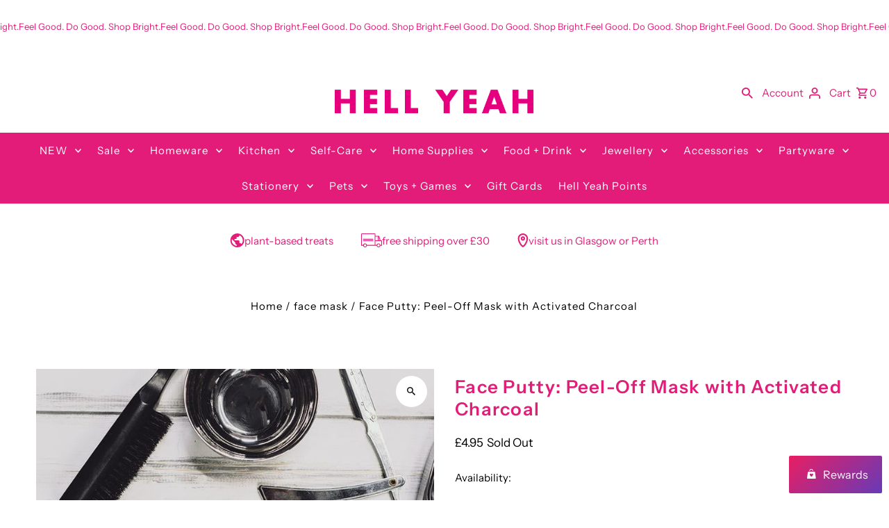

--- FILE ---
content_type: text/html; charset=utf-8
request_url: https://hellyeahshop.com/products/peel-off-mask-with-activated-charcoal
body_size: 56362
content:
<!DOCTYPE html>
<html class="no-js" lang="en">
<head>
  <meta charset="utf-8" />
  <meta name="viewport" content="width=device-width,initial-scale=1,minimum-scale=1">

  <!-- Establish early connection to external domains -->
  <link rel="preconnect" href="https://cdn.shopify.com" crossorigin>
  <link rel="preconnect" href="https://fonts.shopify.com" crossorigin>
  <link rel="preconnect" href="https://monorail-edge.shopifysvc.com">
  <link rel="preconnect" href="//ajax.googleapis.com" crossorigin /><!-- Preload onDomain stylesheets and script libraries -->
  <link rel="preload" href="//hellyeahshop.com/cdn/shop/t/21/assets/stylesheet.css?v=146271769280765170461756898293" as="style">
  <link rel="preload" as="font" href="//hellyeahshop.com/cdn/fonts/instrument_sans/instrumentsans_n4.db86542ae5e1596dbdb28c279ae6c2086c4c5bfa.woff2" type="font/woff2" crossorigin>
  <link rel="preload" as="font" href="//hellyeahshop.com/cdn/fonts/instrument_sans/instrumentsans_n4.db86542ae5e1596dbdb28c279ae6c2086c4c5bfa.woff2" type="font/woff2" crossorigin>
  <link rel="preload" as="font" href="//hellyeahshop.com/cdn/fonts/instrument_sans/instrumentsans_n6.27dc66245013a6f7f317d383a3cc9a0c347fb42d.woff2" type="font/woff2" crossorigin>
  <link rel="preload" href="//hellyeahshop.com/cdn/shop/t/21/assets/eventemitter3.min.js?v=27939738353326123541752234543" as="script"><link rel="preload" href="//hellyeahshop.com/cdn/shop/t/21/assets/vendor-video.js?v=112486824910932804751752234543" as="script"><link rel="preload" href="//hellyeahshop.com/cdn/shop/t/21/assets/theme.js?v=34285576673592825221752234543" as="script">

  <link rel="shortcut icon" href="//hellyeahshop.com/cdn/shop/files/hellyeah_favicon.png?crop=center&height=32&v=1738664123&width=32" type="image/png" />
  <link rel="canonical" href="https://hellyeahshop.com/products/peel-off-mask-with-activated-charcoal" />

  
<meta property="og:image" content="http://hellyeahshop.com/cdn/shop/files/barber-pro-face-putty-peel-off-mask-with-activated-charcoal-29074800181442.jpg?v=1685008268&width=1024">
  <meta property="og:image:secure_url" content="https://hellyeahshop.com/cdn/shop/files/barber-pro-face-putty-peel-off-mask-with-activated-charcoal-29074800181442.jpg?v=1685008268&width=1024">
  <meta property="og:image:width" content="700">
  <meta property="og:image:height" content="700">
<meta property="og:site_name" content="Hell Yeah">



  <meta name="twitter:card" content="summary">


  <meta name="twitter:site" content="@">



  <meta name="twitter:title" content="Face Putty: Peel-Off Mask with Activated Charcoal">
  <meta name="twitter:description" content="
This Face Putty Peel Off Mask uses activated charcoal to deeply cleanse and unclog your pores. Once detoxified, it will also work to replenish and rebalance your skin leading to a glowing and healthy">
  <meta name="twitter:image" content="https://hellyeahshop.com/cdn/shop/files/barber-pro-face-putty-peel-off-mask-with-activated-charcoal-29074800181442.jpg?v=1685008268&width=1024">
  <meta name="twitter:image:width" content="480">
  <meta name="twitter:image:height" content="480">


  
  <script type="application/ld+json">
   {
     "@context": "https://schema.org",
     "@type": "Product",
     "id": "peel-off-mask-with-activated-charcoal",
     "url": "//products/peel-off-mask-with-activated-charcoal",
     "image": "//hellyeahshop.com/cdn/shop/files/barber-pro-face-putty-peel-off-mask-with-activated-charcoal-29074800181442.jpg?v=1685008268&width=1024",
     "name": "Face Putty: Peel-Off Mask with Activated Charcoal",
     "brand": {
        "@type": "Brand",
        "name": "Barber Pro"
      },
     "description": "
This Face Putty Peel Off Mask uses activated charcoal to deeply cleanse and unclog your pores. Once detoxified, it will also work to replenish and rebalance your skin leading to a glowing and healthy complexion.
Benefits:

Detoxifying
Exfoliating
Hydrating
Brightening
Rejuvenating
Purifying

The Face Putty Peel Off Mask is the ultimate choice to ensure your skin is healthy and purified. The Peel Off factor will allow you to target blackheads and acne, reaching deep into the pores and detoxifying your skin well below the surface.As well as cleansing, the mask will restore your skin by exfoliating dead cells and rebalancing oily zones. This will leave your face looking and feeling smooth and dewy.Skin health will be improved even further through increased hydration, long term anti-ageing benefits and damage repair. After use your face will feel rejuvenated and moisturised.The mask is free from mineral oils, lanolin, petroleum and parabens.
How to use:


After cleansing with the FOAMING CLEANSING MASK, apply to dry skin using clean finger tips or a mask brush, avoiding the hairline, eye and lip area.
Remove after 20 minutes or when fully dry and elastic. 
Gently peel away mask in an upward motion. 
Rinse with warm water

Follow with the GENTLEMEN&#39;S SHEET MASK and UNDER EYE MASK for an additional treat to the skin!

Key ingredients:
Activated Charcoal - removes impurities, deeply cleanses and unclogs poresDeep Sea Water - controls excess oil and acts as an anti-inflammatoryGrapefruit Extracts - rich in antioxidants and brightening propertiesLavender - prevents and heals breakouts and soothes, with antibacterial propertiesGreen Tea - combats signs of aging and rejuvenates cellsGingko Biloba Leaf - stimulates healing and improves sun damageOrange - encourages firm and supple skin while slowing the production of wrinklesTea Tree - reduces itching and irritation with antiseptic propertiesLemon - lightens blemishes and dark spots
3 Sachets (approx. 6 applications)  |  3 x 7g



Created by Barber Pro
Innovative grooming products with natural formulas and highly effective ingredients.","sku": "40177824792770","offers": [
       
       {
         "@type": "Offer",
         "price": 4.95,
         "priceCurrency": "GBP",
         "availability" : "http://schema.org/OutOfStock",
         "priceValidUntil": "2030-01-01",
         "url": "/products/peel-off-mask-with-activated-charcoal"
       }
       
    ]
   }
  </script>


  <style data-shopify>
:root {
    --main-family: "Instrument Sans", sans-serif;
    --main-weight: 400;
    --main-style: normal;
    --nav-family: "Instrument Sans", sans-serif;
    --nav-weight: 400;
    --nav-style: normal;
    --heading-family: "Instrument Sans", sans-serif;
    --heading-weight: 600;
    --heading-style: normal;

    --announcement-size: 14px;
    --font-size: 15px;
    --h1-size: 26px;
    --h2-size: 22px;
    --h3-size: 16px;
    --h4-size: calc(var(--font-size) + 2px);
    --h5-size: calc(var(--font-size) + 1px);
    --nav-size: 15px;
    --border-weight: 3px;
    --top-bar-background: #e31c79;
    --top-bar-color: #ffffff;
    --top-bar-border: #f4a4c9;
    --social-links: #ffffff;
    --header-background: #ffffff;
    --cart-links: #e31c79;
    --header-float-color: #ffffff;
    --background: #ffffff;
    --heading-color: #e31c79;
    --hero-color: #ffffff;
    --text-color: #000000;
    --sale-color: #9063cd;
    --dotted-color: #dddddd;
    --button-color: #9063cd;
    --button-text: #ffffff;
    --button-hover: #e31c79;
    --button-text-hover: #ffffff;
    --secondary-button-color: #ddd;
    --secondary-button-text: #000;
    --navigation: #e31c79;
    --nav-color: #ffffff;
    --nav-hover-color: #9063cd;
    --nav-hover-link-color: #ffffff;
    --new-background: #ffffff;
    --new-text: #000000;
    --sale-background: #ffef00;
    --sale-text: #ffffff;
    --soldout-background: #9063cd;
    --soldout-text: #ffffff;
    --footer-background: #e31c79;
    --footer-color: #ffffff;
    --footer-border: #e5e5e5;
    --error-msg-dark: #e81000;
    --error-msg-light: #ffeae8;
    --success-msg-dark: #007f5f;
    --success-msg-light: #e5fff8;
    --free-shipping-bg: #e31c79;
    --free-shipping-text: #fff;
    --error-color: #ffef00;
    --error-color-light: #ffffff;
    --keyboard-focus-color: #cccccc;
    --keyboard-focus-border-style: dotted;
    --keyboard-focus-border-weight: 1;
    --icon-border-color: #e6e6e6;
    --thumbnail-slider-outline-color: #666666;
    --price-unit-price-color: #999999;
    --select-arrow-bg: url(//hellyeahshop.com/cdn/shop/t/21/assets/select-arrow.png?v=112595941721225094991752234543);
    --product-info-align: center;
    --color-filter-size: 18px;
    --color-body-text: var(--text-color);
    --color-body: var(--background);
    --color-bg: var(--background);
    --disabled-text: #808080;
    --section-padding: 55px;
    --button-border-radius: 0px;

    --star-active: rgb(0, 0, 0);
    --star-inactive: rgb(204, 204, 204);

    --section-background: #ffffff;
    --section-overlay-color: 0, 0, 0;
    --section-overlay-opacity: 0;
    --section-button-size: 15px;

    --age-text-color: #262b2c;
    --age-bg-color: #faf4e8;

    --text-color-reset: #000000;


  }
  @media (max-width: 740px) {
    :root {
      --font-size: calc(15px - (15px * 0.15));
      --nav-size: calc(15px - (15px * 0.15));
      --h1-size: calc(26px - (26px * 0.15));
      --h2-size: calc(22px - (22px * 0.15));
      --h3-size: calc(16px - (16px * 0.15));
    }
  }
</style>


  <link rel="stylesheet" href="//hellyeahshop.com/cdn/shop/t/21/assets/stylesheet.css?v=146271769280765170461756898293" type="text/css">

  <style>
  @font-face {
  font-family: "Instrument Sans";
  font-weight: 400;
  font-style: normal;
  font-display: swap;
  src: url("//hellyeahshop.com/cdn/fonts/instrument_sans/instrumentsans_n4.db86542ae5e1596dbdb28c279ae6c2086c4c5bfa.woff2") format("woff2"),
       url("//hellyeahshop.com/cdn/fonts/instrument_sans/instrumentsans_n4.510f1b081e58d08c30978f465518799851ef6d8b.woff") format("woff");
}

  @font-face {
  font-family: "Instrument Sans";
  font-weight: 400;
  font-style: normal;
  font-display: swap;
  src: url("//hellyeahshop.com/cdn/fonts/instrument_sans/instrumentsans_n4.db86542ae5e1596dbdb28c279ae6c2086c4c5bfa.woff2") format("woff2"),
       url("//hellyeahshop.com/cdn/fonts/instrument_sans/instrumentsans_n4.510f1b081e58d08c30978f465518799851ef6d8b.woff") format("woff");
}

  @font-face {
  font-family: "Instrument Sans";
  font-weight: 600;
  font-style: normal;
  font-display: swap;
  src: url("//hellyeahshop.com/cdn/fonts/instrument_sans/instrumentsans_n6.27dc66245013a6f7f317d383a3cc9a0c347fb42d.woff2") format("woff2"),
       url("//hellyeahshop.com/cdn/fonts/instrument_sans/instrumentsans_n6.1a71efbeeb140ec495af80aad612ad55e19e6d0e.woff") format("woff");
}

  @font-face {
  font-family: "Instrument Sans";
  font-weight: 700;
  font-style: normal;
  font-display: swap;
  src: url("//hellyeahshop.com/cdn/fonts/instrument_sans/instrumentsans_n7.e4ad9032e203f9a0977786c356573ced65a7419a.woff2") format("woff2"),
       url("//hellyeahshop.com/cdn/fonts/instrument_sans/instrumentsans_n7.b9e40f166fb7639074ba34738101a9d2990bb41a.woff") format("woff");
}

  @font-face {
  font-family: "Instrument Sans";
  font-weight: 400;
  font-style: italic;
  font-display: swap;
  src: url("//hellyeahshop.com/cdn/fonts/instrument_sans/instrumentsans_i4.028d3c3cd8d085648c808ceb20cd2fd1eb3560e5.woff2") format("woff2"),
       url("//hellyeahshop.com/cdn/fonts/instrument_sans/instrumentsans_i4.7e90d82df8dee29a99237cd19cc529d2206706a2.woff") format("woff");
}

  @font-face {
  font-family: "Instrument Sans";
  font-weight: 700;
  font-style: italic;
  font-display: swap;
  src: url("//hellyeahshop.com/cdn/fonts/instrument_sans/instrumentsans_i7.d6063bb5d8f9cbf96eace9e8801697c54f363c6a.woff2") format("woff2"),
       url("//hellyeahshop.com/cdn/fonts/instrument_sans/instrumentsans_i7.ce33afe63f8198a3ac4261b826b560103542cd36.woff") format("woff");
}

  </style>

  <script>window.performance && window.performance.mark && window.performance.mark('shopify.content_for_header.start');</script><meta name="google-site-verification" content="5pEDE8oBI8CW44K1GWlAP8ovMbGLiBJvVOZkd79o-2I">
<meta id="shopify-digital-wallet" name="shopify-digital-wallet" content="/30041998/digital_wallets/dialog">
<meta name="shopify-checkout-api-token" content="aef53b560247a4d8a554a7f67190cf86">
<meta id="in-context-paypal-metadata" data-shop-id="30041998" data-venmo-supported="false" data-environment="production" data-locale="en_US" data-paypal-v4="true" data-currency="GBP">
<link rel="alternate" type="application/json+oembed" href="https://hellyeahshop.com/products/peel-off-mask-with-activated-charcoal.oembed">
<script async="async" src="/checkouts/internal/preloads.js?locale=en-GB"></script>
<link rel="preconnect" href="https://shop.app" crossorigin="anonymous">
<script async="async" src="https://shop.app/checkouts/internal/preloads.js?locale=en-GB&shop_id=30041998" crossorigin="anonymous"></script>
<script id="apple-pay-shop-capabilities" type="application/json">{"shopId":30041998,"countryCode":"GB","currencyCode":"GBP","merchantCapabilities":["supports3DS"],"merchantId":"gid:\/\/shopify\/Shop\/30041998","merchantName":"Hell Yeah","requiredBillingContactFields":["postalAddress","email","phone"],"requiredShippingContactFields":["postalAddress","email","phone"],"shippingType":"shipping","supportedNetworks":["visa","maestro","masterCard","amex","discover","elo"],"total":{"type":"pending","label":"Hell Yeah","amount":"1.00"},"shopifyPaymentsEnabled":true,"supportsSubscriptions":true}</script>
<script id="shopify-features" type="application/json">{"accessToken":"aef53b560247a4d8a554a7f67190cf86","betas":["rich-media-storefront-analytics"],"domain":"hellyeahshop.com","predictiveSearch":true,"shopId":30041998,"locale":"en"}</script>
<script>var Shopify = Shopify || {};
Shopify.shop = "hellyeahshop.myshopify.com";
Shopify.locale = "en";
Shopify.currency = {"active":"GBP","rate":"1.0"};
Shopify.country = "GB";
Shopify.theme = {"name":"Updated copy of Updated copy of Updated copy of...","id":180606697851,"schema_name":"Fashionopolism","schema_version":"10.0.0","theme_store_id":141,"role":"main"};
Shopify.theme.handle = "null";
Shopify.theme.style = {"id":null,"handle":null};
Shopify.cdnHost = "hellyeahshop.com/cdn";
Shopify.routes = Shopify.routes || {};
Shopify.routes.root = "/";</script>
<script type="module">!function(o){(o.Shopify=o.Shopify||{}).modules=!0}(window);</script>
<script>!function(o){function n(){var o=[];function n(){o.push(Array.prototype.slice.apply(arguments))}return n.q=o,n}var t=o.Shopify=o.Shopify||{};t.loadFeatures=n(),t.autoloadFeatures=n()}(window);</script>
<script>
  window.ShopifyPay = window.ShopifyPay || {};
  window.ShopifyPay.apiHost = "shop.app\/pay";
  window.ShopifyPay.redirectState = null;
</script>
<script id="shop-js-analytics" type="application/json">{"pageType":"product"}</script>
<script defer="defer" async type="module" src="//hellyeahshop.com/cdn/shopifycloud/shop-js/modules/v2/client.init-shop-cart-sync_BT-GjEfc.en.esm.js"></script>
<script defer="defer" async type="module" src="//hellyeahshop.com/cdn/shopifycloud/shop-js/modules/v2/chunk.common_D58fp_Oc.esm.js"></script>
<script defer="defer" async type="module" src="//hellyeahshop.com/cdn/shopifycloud/shop-js/modules/v2/chunk.modal_xMitdFEc.esm.js"></script>
<script type="module">
  await import("//hellyeahshop.com/cdn/shopifycloud/shop-js/modules/v2/client.init-shop-cart-sync_BT-GjEfc.en.esm.js");
await import("//hellyeahshop.com/cdn/shopifycloud/shop-js/modules/v2/chunk.common_D58fp_Oc.esm.js");
await import("//hellyeahshop.com/cdn/shopifycloud/shop-js/modules/v2/chunk.modal_xMitdFEc.esm.js");

  window.Shopify.SignInWithShop?.initShopCartSync?.({"fedCMEnabled":true,"windoidEnabled":true});

</script>
<script defer="defer" async type="module" src="//hellyeahshop.com/cdn/shopifycloud/shop-js/modules/v2/client.payment-terms_Ci9AEqFq.en.esm.js"></script>
<script defer="defer" async type="module" src="//hellyeahshop.com/cdn/shopifycloud/shop-js/modules/v2/chunk.common_D58fp_Oc.esm.js"></script>
<script defer="defer" async type="module" src="//hellyeahshop.com/cdn/shopifycloud/shop-js/modules/v2/chunk.modal_xMitdFEc.esm.js"></script>
<script type="module">
  await import("//hellyeahshop.com/cdn/shopifycloud/shop-js/modules/v2/client.payment-terms_Ci9AEqFq.en.esm.js");
await import("//hellyeahshop.com/cdn/shopifycloud/shop-js/modules/v2/chunk.common_D58fp_Oc.esm.js");
await import("//hellyeahshop.com/cdn/shopifycloud/shop-js/modules/v2/chunk.modal_xMitdFEc.esm.js");

  
</script>
<script>
  window.Shopify = window.Shopify || {};
  if (!window.Shopify.featureAssets) window.Shopify.featureAssets = {};
  window.Shopify.featureAssets['shop-js'] = {"shop-cart-sync":["modules/v2/client.shop-cart-sync_DZOKe7Ll.en.esm.js","modules/v2/chunk.common_D58fp_Oc.esm.js","modules/v2/chunk.modal_xMitdFEc.esm.js"],"init-fed-cm":["modules/v2/client.init-fed-cm_B6oLuCjv.en.esm.js","modules/v2/chunk.common_D58fp_Oc.esm.js","modules/v2/chunk.modal_xMitdFEc.esm.js"],"shop-cash-offers":["modules/v2/client.shop-cash-offers_D2sdYoxE.en.esm.js","modules/v2/chunk.common_D58fp_Oc.esm.js","modules/v2/chunk.modal_xMitdFEc.esm.js"],"shop-login-button":["modules/v2/client.shop-login-button_QeVjl5Y3.en.esm.js","modules/v2/chunk.common_D58fp_Oc.esm.js","modules/v2/chunk.modal_xMitdFEc.esm.js"],"pay-button":["modules/v2/client.pay-button_DXTOsIq6.en.esm.js","modules/v2/chunk.common_D58fp_Oc.esm.js","modules/v2/chunk.modal_xMitdFEc.esm.js"],"shop-button":["modules/v2/client.shop-button_DQZHx9pm.en.esm.js","modules/v2/chunk.common_D58fp_Oc.esm.js","modules/v2/chunk.modal_xMitdFEc.esm.js"],"avatar":["modules/v2/client.avatar_BTnouDA3.en.esm.js"],"init-windoid":["modules/v2/client.init-windoid_CR1B-cfM.en.esm.js","modules/v2/chunk.common_D58fp_Oc.esm.js","modules/v2/chunk.modal_xMitdFEc.esm.js"],"init-shop-for-new-customer-accounts":["modules/v2/client.init-shop-for-new-customer-accounts_C_vY_xzh.en.esm.js","modules/v2/client.shop-login-button_QeVjl5Y3.en.esm.js","modules/v2/chunk.common_D58fp_Oc.esm.js","modules/v2/chunk.modal_xMitdFEc.esm.js"],"init-shop-email-lookup-coordinator":["modules/v2/client.init-shop-email-lookup-coordinator_BI7n9ZSv.en.esm.js","modules/v2/chunk.common_D58fp_Oc.esm.js","modules/v2/chunk.modal_xMitdFEc.esm.js"],"init-shop-cart-sync":["modules/v2/client.init-shop-cart-sync_BT-GjEfc.en.esm.js","modules/v2/chunk.common_D58fp_Oc.esm.js","modules/v2/chunk.modal_xMitdFEc.esm.js"],"shop-toast-manager":["modules/v2/client.shop-toast-manager_DiYdP3xc.en.esm.js","modules/v2/chunk.common_D58fp_Oc.esm.js","modules/v2/chunk.modal_xMitdFEc.esm.js"],"init-customer-accounts":["modules/v2/client.init-customer-accounts_D9ZNqS-Q.en.esm.js","modules/v2/client.shop-login-button_QeVjl5Y3.en.esm.js","modules/v2/chunk.common_D58fp_Oc.esm.js","modules/v2/chunk.modal_xMitdFEc.esm.js"],"init-customer-accounts-sign-up":["modules/v2/client.init-customer-accounts-sign-up_iGw4briv.en.esm.js","modules/v2/client.shop-login-button_QeVjl5Y3.en.esm.js","modules/v2/chunk.common_D58fp_Oc.esm.js","modules/v2/chunk.modal_xMitdFEc.esm.js"],"shop-follow-button":["modules/v2/client.shop-follow-button_CqMgW2wH.en.esm.js","modules/v2/chunk.common_D58fp_Oc.esm.js","modules/v2/chunk.modal_xMitdFEc.esm.js"],"checkout-modal":["modules/v2/client.checkout-modal_xHeaAweL.en.esm.js","modules/v2/chunk.common_D58fp_Oc.esm.js","modules/v2/chunk.modal_xMitdFEc.esm.js"],"shop-login":["modules/v2/client.shop-login_D91U-Q7h.en.esm.js","modules/v2/chunk.common_D58fp_Oc.esm.js","modules/v2/chunk.modal_xMitdFEc.esm.js"],"lead-capture":["modules/v2/client.lead-capture_BJmE1dJe.en.esm.js","modules/v2/chunk.common_D58fp_Oc.esm.js","modules/v2/chunk.modal_xMitdFEc.esm.js"],"payment-terms":["modules/v2/client.payment-terms_Ci9AEqFq.en.esm.js","modules/v2/chunk.common_D58fp_Oc.esm.js","modules/v2/chunk.modal_xMitdFEc.esm.js"]};
</script>
<script>(function() {
  var isLoaded = false;
  function asyncLoad() {
    if (isLoaded) return;
    isLoaded = true;
    var urls = ["\/\/cdn.shopify.com\/proxy\/7e8e4a5652e9d04bf069b32ceec27954a58d36f4b061f45a006569f0104a2b0f\/shopify-script-tags.s3.eu-west-1.amazonaws.com\/smartseo\/instantpage.js?shop=hellyeahshop.myshopify.com\u0026sp-cache-control=cHVibGljLCBtYXgtYWdlPTkwMA","https:\/\/sprout-app.thegoodapi.com\/app\/assets\/js\/badges\/cart_badge_script?shop=hellyeahshop.myshopify.com","https:\/\/sprout-app.thegoodapi.com\/app\/badges\/product_script?shop=hellyeahshop.myshopify.com","https:\/\/sprout-app.thegoodapi.com\/app\/assets\/js\/badges\/tree_count_banner_script?shop=hellyeahshop.myshopify.com"];
    for (var i = 0; i < urls.length; i++) {
      var s = document.createElement('script');
      s.type = 'text/javascript';
      s.async = true;
      s.src = urls[i];
      var x = document.getElementsByTagName('script')[0];
      x.parentNode.insertBefore(s, x);
    }
  };
  if(window.attachEvent) {
    window.attachEvent('onload', asyncLoad);
  } else {
    window.addEventListener('load', asyncLoad, false);
  }
})();</script>
<script id="__st">var __st={"a":30041998,"offset":0,"reqid":"5b58d7d8-d8e8-40e0-80b9-aa5df5532567-1769137957","pageurl":"hellyeahshop.com\/products\/peel-off-mask-with-activated-charcoal","u":"7e5282c156ae","p":"product","rtyp":"product","rid":6778731626690};</script>
<script>window.ShopifyPaypalV4VisibilityTracking = true;</script>
<script id="captcha-bootstrap">!function(){'use strict';const t='contact',e='account',n='new_comment',o=[[t,t],['blogs',n],['comments',n],[t,'customer']],c=[[e,'customer_login'],[e,'guest_login'],[e,'recover_customer_password'],[e,'create_customer']],r=t=>t.map((([t,e])=>`form[action*='/${t}']:not([data-nocaptcha='true']) input[name='form_type'][value='${e}']`)).join(','),a=t=>()=>t?[...document.querySelectorAll(t)].map((t=>t.form)):[];function s(){const t=[...o],e=r(t);return a(e)}const i='password',u='form_key',d=['recaptcha-v3-token','g-recaptcha-response','h-captcha-response',i],f=()=>{try{return window.sessionStorage}catch{return}},m='__shopify_v',_=t=>t.elements[u];function p(t,e,n=!1){try{const o=window.sessionStorage,c=JSON.parse(o.getItem(e)),{data:r}=function(t){const{data:e,action:n}=t;return t[m]||n?{data:e,action:n}:{data:t,action:n}}(c);for(const[e,n]of Object.entries(r))t.elements[e]&&(t.elements[e].value=n);n&&o.removeItem(e)}catch(o){console.error('form repopulation failed',{error:o})}}const l='form_type',E='cptcha';function T(t){t.dataset[E]=!0}const w=window,h=w.document,L='Shopify',v='ce_forms',y='captcha';let A=!1;((t,e)=>{const n=(g='f06e6c50-85a8-45c8-87d0-21a2b65856fe',I='https://cdn.shopify.com/shopifycloud/storefront-forms-hcaptcha/ce_storefront_forms_captcha_hcaptcha.v1.5.2.iife.js',D={infoText:'Protected by hCaptcha',privacyText:'Privacy',termsText:'Terms'},(t,e,n)=>{const o=w[L][v],c=o.bindForm;if(c)return c(t,g,e,D).then(n);var r;o.q.push([[t,g,e,D],n]),r=I,A||(h.body.append(Object.assign(h.createElement('script'),{id:'captcha-provider',async:!0,src:r})),A=!0)});var g,I,D;w[L]=w[L]||{},w[L][v]=w[L][v]||{},w[L][v].q=[],w[L][y]=w[L][y]||{},w[L][y].protect=function(t,e){n(t,void 0,e),T(t)},Object.freeze(w[L][y]),function(t,e,n,w,h,L){const[v,y,A,g]=function(t,e,n){const i=e?o:[],u=t?c:[],d=[...i,...u],f=r(d),m=r(i),_=r(d.filter((([t,e])=>n.includes(e))));return[a(f),a(m),a(_),s()]}(w,h,L),I=t=>{const e=t.target;return e instanceof HTMLFormElement?e:e&&e.form},D=t=>v().includes(t);t.addEventListener('submit',(t=>{const e=I(t);if(!e)return;const n=D(e)&&!e.dataset.hcaptchaBound&&!e.dataset.recaptchaBound,o=_(e),c=g().includes(e)&&(!o||!o.value);(n||c)&&t.preventDefault(),c&&!n&&(function(t){try{if(!f())return;!function(t){const e=f();if(!e)return;const n=_(t);if(!n)return;const o=n.value;o&&e.removeItem(o)}(t);const e=Array.from(Array(32),(()=>Math.random().toString(36)[2])).join('');!function(t,e){_(t)||t.append(Object.assign(document.createElement('input'),{type:'hidden',name:u})),t.elements[u].value=e}(t,e),function(t,e){const n=f();if(!n)return;const o=[...t.querySelectorAll(`input[type='${i}']`)].map((({name:t})=>t)),c=[...d,...o],r={};for(const[a,s]of new FormData(t).entries())c.includes(a)||(r[a]=s);n.setItem(e,JSON.stringify({[m]:1,action:t.action,data:r}))}(t,e)}catch(e){console.error('failed to persist form',e)}}(e),e.submit())}));const S=(t,e)=>{t&&!t.dataset[E]&&(n(t,e.some((e=>e===t))),T(t))};for(const o of['focusin','change'])t.addEventListener(o,(t=>{const e=I(t);D(e)&&S(e,y())}));const B=e.get('form_key'),M=e.get(l),P=B&&M;t.addEventListener('DOMContentLoaded',(()=>{const t=y();if(P)for(const e of t)e.elements[l].value===M&&p(e,B);[...new Set([...A(),...v().filter((t=>'true'===t.dataset.shopifyCaptcha))])].forEach((e=>S(e,t)))}))}(h,new URLSearchParams(w.location.search),n,t,e,['guest_login'])})(!0,!0)}();</script>
<script integrity="sha256-4kQ18oKyAcykRKYeNunJcIwy7WH5gtpwJnB7kiuLZ1E=" data-source-attribution="shopify.loadfeatures" defer="defer" src="//hellyeahshop.com/cdn/shopifycloud/storefront/assets/storefront/load_feature-a0a9edcb.js" crossorigin="anonymous"></script>
<script crossorigin="anonymous" defer="defer" src="//hellyeahshop.com/cdn/shopifycloud/storefront/assets/shopify_pay/storefront-65b4c6d7.js?v=20250812"></script>
<script data-source-attribution="shopify.dynamic_checkout.dynamic.init">var Shopify=Shopify||{};Shopify.PaymentButton=Shopify.PaymentButton||{isStorefrontPortableWallets:!0,init:function(){window.Shopify.PaymentButton.init=function(){};var t=document.createElement("script");t.src="https://hellyeahshop.com/cdn/shopifycloud/portable-wallets/latest/portable-wallets.en.js",t.type="module",document.head.appendChild(t)}};
</script>
<script data-source-attribution="shopify.dynamic_checkout.buyer_consent">
  function portableWalletsHideBuyerConsent(e){var t=document.getElementById("shopify-buyer-consent"),n=document.getElementById("shopify-subscription-policy-button");t&&n&&(t.classList.add("hidden"),t.setAttribute("aria-hidden","true"),n.removeEventListener("click",e))}function portableWalletsShowBuyerConsent(e){var t=document.getElementById("shopify-buyer-consent"),n=document.getElementById("shopify-subscription-policy-button");t&&n&&(t.classList.remove("hidden"),t.removeAttribute("aria-hidden"),n.addEventListener("click",e))}window.Shopify?.PaymentButton&&(window.Shopify.PaymentButton.hideBuyerConsent=portableWalletsHideBuyerConsent,window.Shopify.PaymentButton.showBuyerConsent=portableWalletsShowBuyerConsent);
</script>
<script>
  function portableWalletsCleanup(e){e&&e.src&&console.error("Failed to load portable wallets script "+e.src);var t=document.querySelectorAll("shopify-accelerated-checkout .shopify-payment-button__skeleton, shopify-accelerated-checkout-cart .wallet-cart-button__skeleton"),e=document.getElementById("shopify-buyer-consent");for(let e=0;e<t.length;e++)t[e].remove();e&&e.remove()}function portableWalletsNotLoadedAsModule(e){e instanceof ErrorEvent&&"string"==typeof e.message&&e.message.includes("import.meta")&&"string"==typeof e.filename&&e.filename.includes("portable-wallets")&&(window.removeEventListener("error",portableWalletsNotLoadedAsModule),window.Shopify.PaymentButton.failedToLoad=e,"loading"===document.readyState?document.addEventListener("DOMContentLoaded",window.Shopify.PaymentButton.init):window.Shopify.PaymentButton.init())}window.addEventListener("error",portableWalletsNotLoadedAsModule);
</script>

<script type="module" src="https://hellyeahshop.com/cdn/shopifycloud/portable-wallets/latest/portable-wallets.en.js" onError="portableWalletsCleanup(this)" crossorigin="anonymous"></script>
<script nomodule>
  document.addEventListener("DOMContentLoaded", portableWalletsCleanup);
</script>

<link id="shopify-accelerated-checkout-styles" rel="stylesheet" media="screen" href="https://hellyeahshop.com/cdn/shopifycloud/portable-wallets/latest/accelerated-checkout-backwards-compat.css" crossorigin="anonymous">
<style id="shopify-accelerated-checkout-cart">
        #shopify-buyer-consent {
  margin-top: 1em;
  display: inline-block;
  width: 100%;
}

#shopify-buyer-consent.hidden {
  display: none;
}

#shopify-subscription-policy-button {
  background: none;
  border: none;
  padding: 0;
  text-decoration: underline;
  font-size: inherit;
  cursor: pointer;
}

#shopify-subscription-policy-button::before {
  box-shadow: none;
}

      </style>

<script>window.performance && window.performance.mark && window.performance.mark('shopify.content_for_header.end');</script>
<script type="application/ld+json">
{
  "@context": "https://schema.org",
  "@type": "Store",
  "name": "Hell Yeah",
  "image": "https://cdn.shopify.com/s/files/1/3004/1998/files/hell_yeah_square_logo.png?v=1738662085", 
  "url": "https://hellyeahshop.com/", 
  "priceRange": "£",
  "address": [
    {
      "@type": "PostalAddress",
      "streetAddress": "55-57 High Street, Perth, PH1 5TJ, Scotland, United Kingdom",
      "addressLocality": "Perth",
      "addressRegion": "Scotland",
      "postalCode": "PH1 5TJ",
      "addressCountry": "GB"
    },
    {
      "@type": "PostalAddress",
      "streetAddress": "1089 Pollokshaws Road, Glasgow, G41 3YG, Scotland, United Kingdom",
      "addressLocality": "Glasgow",
      "addressRegion": "Scotland",
      "postalCode": "G41 3YG",
      "addressCountry": "GB"
    }
  ],
  "openingHoursSpecification": [
    {
      "@type": "OpeningHoursSpecification",
      "dayOfWeek": [
        "Monday",
        "Tuesday",
        "Wednesday",
        "Thursday",
        "Friday",
        "Saturday"
      ],
      "opens": "10:00",
      "closes": "17:00"
    },
    {
      "@type": "OpeningHoursSpecification",
      "dayOfWeek": "Sunday",
      "opens": "11:00",
      "closes": "16:00"
    }
  ],
  "sameAs": [
    "https://www.facebook.com/thehellyeahshop",
    "https://www.instagram.com/thehellyeahshop"
  ]
}
</script>

<!-- BEGIN app block: shopify://apps/sales-discounts/blocks/sale-labels/29205fb1-2e68-4d81-a905-d828a51c8413 --><style>#Product-Slider>div+div .hc-sale-tag,.Product__Gallery--stack .Product__SlideItem+.Product__SlideItem .hc-sale-tag,.\#product-card-badge.\@type\:sale,.badge--on-sale,.badge--onsale,.badge.color-sale,.badge.onsale,.flag.sale,.grid-product__on-sale,.grid-product__tag--sale,.hc-sale-tag+.ProductItem__Wrapper .ProductItem__Label,.hc-sale-tag+.badge__container,.hc-sale-tag+.card__inner .badge,.hc-sale-tag+.card__inner+.card__content .card__badge,.hc-sale-tag+link+.card-wrapper .card__badge,.hc-sale-tag+.card__wrapper .card__badge,.hc-sale-tag+.image-wrapper .product-item__badge,.hc-sale-tag+.product--labels,.hc-sale-tag+.product-item__image-wrapper .product-item__label-list,.hc-sale-tag+a .label,.hc-sale-tag+img+.product-item__meta+.product-item__badge,.label .overlay-sale,.lbl.on-sale,.media-column+.media-column .hc-sale-tag,.price__badge-sale,.product-badge--sale,.product-badge__sale,.product-card__label--sale,.product-item__badge--sale,.product-label--on-sale,.product-label--sale,.product-label.sale,.product__badge--sale,.product__badge__item--sale,.product__media-icon,.productitem__badge--sale,.sale-badge,.sale-box,.sale-item.icn,.sale-sticker,.sale_banner,.theme-img+.theme-img .hc-sale-tag,.hc-sale-tag+a+.badge,.hc-sale-tag+div .badge{display:none!important}.facets__display{z-index:3!important}.indiv-product .hc-sale-tag,.product-item--with-hover-swatches .hc-sale-tag,.product-recommendations .hc-sale-tag{z-index:3}#Product-Slider .hc-sale-tag{z-index:6}.product-holder .hc-sale-tag{z-index:9}.apply-gallery-animation .hc-product-page{z-index:10}.product-card.relative.flex.flex-col .hc-sale-tag{z-index:21}@media only screen and (min-width:750px){.product-gallery-item+.product-gallery-item .hc-sale-tag,.product__slide+.product__slide .hc-sale-tag,.yv-product-slider-item+.yv-product-slider-item .hc-sale-tag{display:none!important}}@media (min-width:960px){.product__media-item+.product__media-item .hc-sale-tag,.splide__slide+.splide__slide .hc-sale-tag{display:none!important}}
</style>
<script>
  let hcSaleLabelSettings = {
    domain: "hellyeahshop.myshopify.com",
    variants: [{"id":40177824792770,"title":"Default Title","option1":"Default Title","option2":null,"option3":null,"sku":"","requires_shipping":true,"taxable":true,"featured_image":null,"available":false,"name":"Face Putty: Peel-Off Mask with Activated Charcoal","public_title":null,"options":["Default Title"],"price":495,"weight":0,"compare_at_price":null,"inventory_management":"shopify","barcode":"24792770","requires_selling_plan":false,"selling_plan_allocations":[]}],
    selectedVariant: {"id":40177824792770,"title":"Default Title","option1":"Default Title","option2":null,"option3":null,"sku":"","requires_shipping":true,"taxable":true,"featured_image":null,"available":false,"name":"Face Putty: Peel-Off Mask with Activated Charcoal","public_title":null,"options":["Default Title"],"price":495,"weight":0,"compare_at_price":null,"inventory_management":"shopify","barcode":"24792770","requires_selling_plan":false,"selling_plan_allocations":[]},
    productPageImages: ["\/\/hellyeahshop.com\/cdn\/shop\/files\/barber-pro-face-putty-peel-off-mask-with-activated-charcoal-29074800181442.jpg?v=1685008268","\/\/hellyeahshop.com\/cdn\/shop\/files\/barber-pro-face-putty-peel-off-mask-with-activated-charcoal-29074807423170.png?v=1756590067","\/\/hellyeahshop.com\/cdn\/shop\/files\/barber-pro-face-putty-peel-off-mask-with-activated-charcoal-29074812731586.jpg?v=1685008275","\/\/hellyeahshop.com\/cdn\/shop\/files\/barber-pro-face-putty-peel-off-mask-with-activated-charcoal-29074802639042.png?v=1756590068"],
    
  }
</script>
<style>.hc-sale-tag{z-index:2;position:absolute!important;top:12px;left:12px;display:inline-block;background:#fb485e;color:#ffffff;height:42px;width:42px;text-align:center;vertical-align:middle;font-weight:700;font-size:14px;line-height:42px;-webkit-transform:rotate(-30deg);transform:rotate(-30deg)}.hc-sale-tag:after,.hc-sale-tag:before{content:"";position:absolute;background:inherit;height:inherit;width:inherit;top:0;left:0;z-index:-1;-webkit-transform:rotate(30deg);transform:rotate(30deg)}.hc-sale-tag:after{-webkit-transform:rotate(-30deg);transform:rotate(-30deg)}@media screen and (max-width: 680px){.hc-sale-tag{width:32px;height:32px;line-height:32px;font-size:12px;top:6px;left:6px;}}.hc-sale-tag{background:#fc399b;color:#ffffff;}.hc-sale-tag span:before {
    content: "-";
}</style><script>document.addEventListener("DOMContentLoaded",function(){"undefined"!=typeof hcVariants&&function(e){function t(e,t,a){return function(){if(a)return t.apply(this,arguments),e.apply(this,arguments);var n=e.apply(this,arguments);return t.apply(this,arguments),n}}var a=null;function n(){var t=window.location.search.replace(/.*variant=(\d+).*/,"$1");t&&t!=a&&(a=t,e(t))}window.history.pushState=t(history.pushState,n),window.history.replaceState=t(history.replaceState,n),window.addEventListener("popstate",n)}(function(e){let t=null;for(var a=0;a<hcVariants.length;a++)if(hcVariants[a].id==e){t=hcVariants[a];var n=document.querySelectorAll(".hc-product-page.hc-sale-tag");if(t.compare_at_price&&t.compare_at_price>t.price){var r=100*(t.compare_at_price-t.price)/t.compare_at_price;if(null!=r)for(a=0;a<n.length;a++)n[a].childNodes[0].textContent=r.toFixed(0)+"%",n[a].style.display="block";else for(a=0;a<n.length;a++)n[a].style.display="none"}else for(a=0;a<n.length;a++)n[a].style.display="none";break}})});</script> 


<!-- END app block --><!-- BEGIN app block: shopify://apps/smart-seo/blocks/smartseo/7b0a6064-ca2e-4392-9a1d-8c43c942357b --><meta name="smart-seo-integrated" content="true" /><!-- metatagsSavedToSEOFields: false --><!-- BEGIN app snippet: smartseo.custom.schemas.jsonld --><!-- END app snippet --><!-- BEGIN app snippet: smartseo.product.metatags --><!-- product_seo_template_metafield:  --><title>Face Putty: Peel-Off Mask with Activated Charcoal</title>
<meta name="description" content="This Face Putty Peel Off Mask uses activated charcoal to deeply cleanse and unclog your pores. Once detoxified, it will also work to replenish and rebalance your skin leading to a glowing and healthy complexion. Benefits: Detoxifying Exfoliating Hydrating Brightening Rejuvenating Purifying The Face Putty Peel Off Mask " />
<meta name="smartseo-timestamp" content="0" /><!-- END app snippet --><!-- BEGIN app snippet: smartseo.product.jsonld -->


<!--JSON-LD data generated by Smart SEO-->
<script type="application/ld+json">
    {
        "@context": "https://schema.org/",
        "@type":"Product",
        "productId": "24792770",
        "gtin8": "24792770",
        "url": "https://hellyeahshop.com/products/peel-off-mask-with-activated-charcoal",
        "name": "Face Putty: Peel-Off Mask with Activated Charcoal",
        "image": "https://hellyeahshop.com/cdn/shop/files/barber-pro-face-putty-peel-off-mask-with-activated-charcoal-29074800181442.jpg?v=1685008268",
        "description": "This Face Putty Peel Off Mask uses activated charcoal to deeply cleanse and unclog your pores. Once detoxified, it will also work to replenish and rebalance your skin leading to a glowing and healthy complexion.Benefits:DetoxifyingExfoliatingHydratingBrighteningRejuvenatingPurifyingThe Face Putty...",
        "brand": {
            "@type": "Brand",
            "name": "Barber Pro"
        },
        "mpn": "24792770","offers": [
                    {
                        "@type": "Offer",
                        "gtin8": "24792770",
                        "priceCurrency": "GBP",
                        "price": "4.95",
                        "priceValidUntil": "2026-04-23",
                        "availability": "https://schema.org/OutOfStock",
                        "itemCondition": "https://schema.org/NewCondition",
                        "url": "https://hellyeahshop.com/products/peel-off-mask-with-activated-charcoal?variant=40177824792770",
                        "hasMerchantReturnPolicy": [
  {
    "@type": "MerchantReturnPolicy",
    "ApplicableCountry": "UK",
    "ReturnPolicyCategory": "https://schema.org/MerchantReturnFiniteReturnWindow",
    "ReturnMethod": "https://schema.org/ReturnByMail",
    "ReturnFees": "https://schema.org/ReturnFeesCustomerResponsibility",
    "MerchantReturnDays": 14
  }
],
                        "seller": {
    "@context": "https://schema.org",
    "@type": "Organization",
    "name": "Hell Yeah",
    "description": "Hell Yeah: vegan gifts and plant-based treats.Welcome to Hell Yeah - the ultimate vegan gift shop. Shop unique and sustainable gifts for your loved ones while supporting cruelty-free living. Visit our gift shops in Glasgow and Perth.",
    "logo": "https://cdn.shopify.com/s/files/1/3004/1998/files/hell_yeah_square_logo.png?v=1701425993",
    "image": "https://cdn.shopify.com/s/files/1/3004/1998/files/hell_yeah_square_logo.png?v=1701425993"}
                    }
        ]}
</script><!-- END app snippet --><!-- BEGIN app snippet: smartseo.breadcrumbs.jsonld --><!--JSON-LD data generated by Smart SEO-->
<script type="application/ld+json">
    {
        "@context": "https://schema.org",
        "@type": "BreadcrumbList",
        "itemListElement": [
            {
                "@type": "ListItem",
                "position": 1,
                "item": {
                    "@type": "Website",
                    "@id": "https://hellyeahshop.com",
                    "name": "Home"
                }
            },
            {
                "@type": "ListItem",
                "position": 2,
                "item": {
                    "@type": "WebPage",
                    "@id": "https://hellyeahshop.com/products/peel-off-mask-with-activated-charcoal",
                    "name": "Face Putty: Peel-Off Mask with Activated Charcoal"
                }
            }
        ]
    }
</script><!-- END app snippet --><!-- END app block --><!-- BEGIN app block: shopify://apps/klaviyo-email-marketing-sms/blocks/klaviyo-onsite-embed/2632fe16-c075-4321-a88b-50b567f42507 -->












  <script async src="https://static.klaviyo.com/onsite/js/UqqfyV/klaviyo.js?company_id=UqqfyV"></script>
  <script>!function(){if(!window.klaviyo){window._klOnsite=window._klOnsite||[];try{window.klaviyo=new Proxy({},{get:function(n,i){return"push"===i?function(){var n;(n=window._klOnsite).push.apply(n,arguments)}:function(){for(var n=arguments.length,o=new Array(n),w=0;w<n;w++)o[w]=arguments[w];var t="function"==typeof o[o.length-1]?o.pop():void 0,e=new Promise((function(n){window._klOnsite.push([i].concat(o,[function(i){t&&t(i),n(i)}]))}));return e}}})}catch(n){window.klaviyo=window.klaviyo||[],window.klaviyo.push=function(){var n;(n=window._klOnsite).push.apply(n,arguments)}}}}();</script>

  
    <script id="viewed_product">
      if (item == null) {
        var _learnq = _learnq || [];

        var MetafieldReviews = null
        var MetafieldYotpoRating = null
        var MetafieldYotpoCount = null
        var MetafieldLooxRating = null
        var MetafieldLooxCount = null
        var okendoProduct = null
        var okendoProductReviewCount = null
        var okendoProductReviewAverageValue = null
        try {
          // The following fields are used for Customer Hub recently viewed in order to add reviews.
          // This information is not part of __kla_viewed. Instead, it is part of __kla_viewed_reviewed_items
          MetafieldReviews = {};
          MetafieldYotpoRating = null
          MetafieldYotpoCount = null
          MetafieldLooxRating = null
          MetafieldLooxCount = null

          okendoProduct = null
          // If the okendo metafield is not legacy, it will error, which then requires the new json formatted data
          if (okendoProduct && 'error' in okendoProduct) {
            okendoProduct = null
          }
          okendoProductReviewCount = okendoProduct ? okendoProduct.reviewCount : null
          okendoProductReviewAverageValue = okendoProduct ? okendoProduct.reviewAverageValue : null
        } catch (error) {
          console.error('Error in Klaviyo onsite reviews tracking:', error);
        }

        var item = {
          Name: "Face Putty: Peel-Off Mask with Activated Charcoal",
          ProductID: 6778731626690,
          Categories: ["All Products","Teacher Gifts"],
          ImageURL: "https://hellyeahshop.com/cdn/shop/files/barber-pro-face-putty-peel-off-mask-with-activated-charcoal-29074800181442_grande.jpg?v=1685008268",
          URL: "https://hellyeahshop.com/products/peel-off-mask-with-activated-charcoal",
          Brand: "Barber Pro",
          Price: "£4.95",
          Value: "4.95",
          CompareAtPrice: "£0.00"
        };
        _learnq.push(['track', 'Viewed Product', item]);
        _learnq.push(['trackViewedItem', {
          Title: item.Name,
          ItemId: item.ProductID,
          Categories: item.Categories,
          ImageUrl: item.ImageURL,
          Url: item.URL,
          Metadata: {
            Brand: item.Brand,
            Price: item.Price,
            Value: item.Value,
            CompareAtPrice: item.CompareAtPrice
          },
          metafields:{
            reviews: MetafieldReviews,
            yotpo:{
              rating: MetafieldYotpoRating,
              count: MetafieldYotpoCount,
            },
            loox:{
              rating: MetafieldLooxRating,
              count: MetafieldLooxCount,
            },
            okendo: {
              rating: okendoProductReviewAverageValue,
              count: okendoProductReviewCount,
            }
          }
        }]);
      }
    </script>
  




  <script>
    window.klaviyoReviewsProductDesignMode = false
  </script>



  <!-- BEGIN app snippet: customer-hub-data --><script>
  if (!window.customerHub) {
    window.customerHub = {};
  }
  window.customerHub.storefrontRoutes = {
    login: "https://hellyeahshop.com/customer_authentication/redirect?locale=en&region_country=GB?return_url=%2F%23k-hub",
    register: "https://account.hellyeahshop.com?locale=en?return_url=%2F%23k-hub",
    logout: "/account/logout",
    profile: "/account",
    addresses: "/account/addresses",
  };
  
  window.customerHub.userId = null;
  
  window.customerHub.storeDomain = "hellyeahshop.myshopify.com";

  
    window.customerHub.activeProduct = {
      name: "Face Putty: Peel-Off Mask with Activated Charcoal",
      category: null,
      imageUrl: "https://hellyeahshop.com/cdn/shop/files/barber-pro-face-putty-peel-off-mask-with-activated-charcoal-29074800181442_grande.jpg?v=1685008268",
      id: "6778731626690",
      link: "https://hellyeahshop.com/products/peel-off-mask-with-activated-charcoal",
      variants: [
        
          {
            id: "40177824792770",
            
            imageUrl: null,
            
            price: "495",
            currency: "GBP",
            availableForSale: false,
            title: "Default Title",
          },
        
      ],
    };
    window.customerHub.activeProduct.variants.forEach((variant) => {
        
        variant.price = `${variant.price.slice(0, -2)}.${variant.price.slice(-2)}`;
    });
  

  
    window.customerHub.storeLocale = {
        currentLanguage: 'en',
        currentCountry: 'GB',
        availableLanguages: [
          
            {
              iso_code: 'en',
              endonym_name: 'English'
            }
          
        ],
        availableCountries: [
          
            {
              iso_code: 'GB',
              name: 'United Kingdom',
              currency_code: 'GBP'
            }
          
        ]
    };
  
</script>
<!-- END app snippet -->





<!-- END app block --><!-- BEGIN app block: shopify://apps/ta-labels-badges/blocks/bss-pl-config-data/91bfe765-b604-49a1-805e-3599fa600b24 --><script
    id='bss-pl-config-data'
>
	let TAE_StoreId = "2251";
	if (typeof BSS_PL == 'undefined' || TAE_StoreId !== "") {
  		var BSS_PL = {};
		BSS_PL.storeId = 2251;
		BSS_PL.currentPlan = "free";
		BSS_PL.apiServerProduction = "https://product-labels-pro.bsscommerce.com";
		BSS_PL.publicAccessToken = null;
		BSS_PL.customerTags = "null";
		BSS_PL.customerId = "null";
		BSS_PL.storeIdCustomOld = 10678;
		BSS_PL.storeIdOldWIthPriority = 12200;
		BSS_PL.storeIdOptimizeAppendLabel = null
		BSS_PL.optimizeCodeIds = null; 
		BSS_PL.extendedFeatureIds = null;
		BSS_PL.integration = {"laiReview":{"status":0,"config":[]}};
		BSS_PL.settingsData  = {};
		BSS_PL.configProductMetafields = null;
		BSS_PL.configVariantMetafields = null;
		
		BSS_PL.configData = [].concat();

		
		BSS_PL.configDataBanner = [].concat();

		
		BSS_PL.configDataPopup = [].concat();

		
		BSS_PL.configDataLabelGroup = [].concat();
		
		
		BSS_PL.collectionID = ``;
		BSS_PL.collectionHandle = ``;
		BSS_PL.collectionTitle = ``;

		
		BSS_PL.conditionConfigData = [].concat();
	}
</script>



    <script id='fixBugForStore2251'>
		
function bssFixSupportItemHandle($, page, handle, handleProductPage, prodUrl, item, isCartPage) {
  if (
    $(item).parent().hasClass('ajax-cart__item-image__wrapper') &&
    handle &&
    isCartPage
  ) {
    $(item).find('.box-ratio').attr('data-handle', handle);
  }
  return handle;
}

function bssFixSupportAppendHtmlLabel($, BSS_PL, parent, page, htmlLabel) {
  let appended = false;
  if (page == 'products' && $(parent).hasClass('box-ratio')) {
    let parent2 = $(parent).closest('.product-image-container');
    if ($(parent2).length) {
      $(parent).prepend(htmlLabel);
      appended = true;
    }
  }
  return appended;
}

function bssFixSupportTimeoutWithSpecificPage($, BSS_PL, timeout, page) {
  timeout = 2000;
  return timeout;
}

    </script>


<style>
    
    

</style>

<script>
    function bssLoadScripts(src, callback, isDefer = false) {
        const scriptTag = document.createElement('script');
        document.head.appendChild(scriptTag);
        scriptTag.src = src;
        if (isDefer) {
            scriptTag.defer = true;
        } else {
            scriptTag.async = true;
        }
        if (callback) {
            scriptTag.addEventListener('load', function () {
                callback();
            });
        }
    }
    const scriptUrls = [
        "https://cdn.shopify.com/extensions/019be8bb-88c4-73a4-949e-2dc4fcfa6131/product-label-560/assets/bss-pl-init-helper.js",
        "https://cdn.shopify.com/extensions/019be8bb-88c4-73a4-949e-2dc4fcfa6131/product-label-560/assets/bss-pl-init-config-run-scripts.js",
    ];
    Promise.all(scriptUrls.map((script) => new Promise((resolve) => bssLoadScripts(script, resolve)))).then((res) => {
        console.log('BSS scripts loaded');
        window.bssScriptsLoaded = true;
    });

	function bssInitScripts() {
		if (BSS_PL.configData.length) {
			const enabledFeature = [
				{ type: 1, script: "https://cdn.shopify.com/extensions/019be8bb-88c4-73a4-949e-2dc4fcfa6131/product-label-560/assets/bss-pl-init-for-label.js" },
				{ type: 2, badge: [0, 7, 8], script: "https://cdn.shopify.com/extensions/019be8bb-88c4-73a4-949e-2dc4fcfa6131/product-label-560/assets/bss-pl-init-for-badge-product-name.js" },
				{ type: 2, badge: [1, 11], script: "https://cdn.shopify.com/extensions/019be8bb-88c4-73a4-949e-2dc4fcfa6131/product-label-560/assets/bss-pl-init-for-badge-product-image.js" },
				{ type: 2, badge: 2, script: "https://cdn.shopify.com/extensions/019be8bb-88c4-73a4-949e-2dc4fcfa6131/product-label-560/assets/bss-pl-init-for-badge-custom-selector.js" },
				{ type: 2, badge: [3, 9, 10], script: "https://cdn.shopify.com/extensions/019be8bb-88c4-73a4-949e-2dc4fcfa6131/product-label-560/assets/bss-pl-init-for-badge-price.js" },
				{ type: 2, badge: 4, script: "https://cdn.shopify.com/extensions/019be8bb-88c4-73a4-949e-2dc4fcfa6131/product-label-560/assets/bss-pl-init-for-badge-add-to-cart-btn.js" },
				{ type: 2, badge: 5, script: "https://cdn.shopify.com/extensions/019be8bb-88c4-73a4-949e-2dc4fcfa6131/product-label-560/assets/bss-pl-init-for-badge-quantity-box.js" },
				{ type: 2, badge: 6, script: "https://cdn.shopify.com/extensions/019be8bb-88c4-73a4-949e-2dc4fcfa6131/product-label-560/assets/bss-pl-init-for-badge-buy-it-now-btn.js" }
			]
				.filter(({ type, badge }) => BSS_PL.configData.some(item => item.label_type === type && (badge === undefined || (Array.isArray(badge) ? badge.includes(item.badge_type) : item.badge_type === badge))) || (type === 1 && BSS_PL.configDataLabelGroup && BSS_PL.configDataLabelGroup.length))
				.map(({ script }) => script);
				
            enabledFeature.forEach((src) => bssLoadScripts(src));

            if (enabledFeature.length) {
                const src = "https://cdn.shopify.com/extensions/019be8bb-88c4-73a4-949e-2dc4fcfa6131/product-label-560/assets/bss-product-label-js.js";
                bssLoadScripts(src);
            }
        }

        if (BSS_PL.configDataBanner && BSS_PL.configDataBanner.length) {
            const src = "https://cdn.shopify.com/extensions/019be8bb-88c4-73a4-949e-2dc4fcfa6131/product-label-560/assets/bss-product-label-banner.js";
            bssLoadScripts(src);
        }

        if (BSS_PL.configDataPopup && BSS_PL.configDataPopup.length) {
            const src = "https://cdn.shopify.com/extensions/019be8bb-88c4-73a4-949e-2dc4fcfa6131/product-label-560/assets/bss-product-label-popup.js";
            bssLoadScripts(src);
        }

        if (window.location.search.includes('bss-pl-custom-selector')) {
            const src = "https://cdn.shopify.com/extensions/019be8bb-88c4-73a4-949e-2dc4fcfa6131/product-label-560/assets/bss-product-label-custom-position.js";
            bssLoadScripts(src, null, true);
        }
    }
    bssInitScripts();
</script>


<!-- END app block --><script src="https://cdn.shopify.com/extensions/019bbca0-fcf5-7f6c-8590-d768dd0bcdd7/sdm-extensions-56/assets/hc-original-price.min.js" type="text/javascript" defer="defer"></script>
<script src="https://cdn.shopify.com/extensions/ddd2457a-821a-4bd3-987c-5d0890ffb0f6/ultimate-gdpr-eu-cookie-banner-19/assets/cookie-widget.js" type="text/javascript" defer="defer"></script>
<script src="https://cdn.shopify.com/extensions/6da6ffdd-cf2b-4a18-80e5-578ff81399ca/klarna-on-site-messaging-33/assets/index.js" type="text/javascript" defer="defer"></script>
<script src="https://cdn.shopify.com/extensions/019bbca0-fcf5-7f6c-8590-d768dd0bcdd7/sdm-extensions-56/assets/hc-sale-labels.min.js" type="text/javascript" defer="defer"></script>
<link href="https://cdn.shopify.com/extensions/019be8bb-88c4-73a4-949e-2dc4fcfa6131/product-label-560/assets/bss-pl-style.min.css" rel="stylesheet" type="text/css" media="all">
<link href="https://monorail-edge.shopifysvc.com" rel="dns-prefetch">
<script>(function(){if ("sendBeacon" in navigator && "performance" in window) {try {var session_token_from_headers = performance.getEntriesByType('navigation')[0].serverTiming.find(x => x.name == '_s').description;} catch {var session_token_from_headers = undefined;}var session_cookie_matches = document.cookie.match(/_shopify_s=([^;]*)/);var session_token_from_cookie = session_cookie_matches && session_cookie_matches.length === 2 ? session_cookie_matches[1] : "";var session_token = session_token_from_headers || session_token_from_cookie || "";function handle_abandonment_event(e) {var entries = performance.getEntries().filter(function(entry) {return /monorail-edge.shopifysvc.com/.test(entry.name);});if (!window.abandonment_tracked && entries.length === 0) {window.abandonment_tracked = true;var currentMs = Date.now();var navigation_start = performance.timing.navigationStart;var payload = {shop_id: 30041998,url: window.location.href,navigation_start,duration: currentMs - navigation_start,session_token,page_type: "product"};window.navigator.sendBeacon("https://monorail-edge.shopifysvc.com/v1/produce", JSON.stringify({schema_id: "online_store_buyer_site_abandonment/1.1",payload: payload,metadata: {event_created_at_ms: currentMs,event_sent_at_ms: currentMs}}));}}window.addEventListener('pagehide', handle_abandonment_event);}}());</script>
<script id="web-pixels-manager-setup">(function e(e,d,r,n,o){if(void 0===o&&(o={}),!Boolean(null===(a=null===(i=window.Shopify)||void 0===i?void 0:i.analytics)||void 0===a?void 0:a.replayQueue)){var i,a;window.Shopify=window.Shopify||{};var t=window.Shopify;t.analytics=t.analytics||{};var s=t.analytics;s.replayQueue=[],s.publish=function(e,d,r){return s.replayQueue.push([e,d,r]),!0};try{self.performance.mark("wpm:start")}catch(e){}var l=function(){var e={modern:/Edge?\/(1{2}[4-9]|1[2-9]\d|[2-9]\d{2}|\d{4,})\.\d+(\.\d+|)|Firefox\/(1{2}[4-9]|1[2-9]\d|[2-9]\d{2}|\d{4,})\.\d+(\.\d+|)|Chrom(ium|e)\/(9{2}|\d{3,})\.\d+(\.\d+|)|(Maci|X1{2}).+ Version\/(15\.\d+|(1[6-9]|[2-9]\d|\d{3,})\.\d+)([,.]\d+|)( \(\w+\)|)( Mobile\/\w+|) Safari\/|Chrome.+OPR\/(9{2}|\d{3,})\.\d+\.\d+|(CPU[ +]OS|iPhone[ +]OS|CPU[ +]iPhone|CPU IPhone OS|CPU iPad OS)[ +]+(15[._]\d+|(1[6-9]|[2-9]\d|\d{3,})[._]\d+)([._]\d+|)|Android:?[ /-](13[3-9]|1[4-9]\d|[2-9]\d{2}|\d{4,})(\.\d+|)(\.\d+|)|Android.+Firefox\/(13[5-9]|1[4-9]\d|[2-9]\d{2}|\d{4,})\.\d+(\.\d+|)|Android.+Chrom(ium|e)\/(13[3-9]|1[4-9]\d|[2-9]\d{2}|\d{4,})\.\d+(\.\d+|)|SamsungBrowser\/([2-9]\d|\d{3,})\.\d+/,legacy:/Edge?\/(1[6-9]|[2-9]\d|\d{3,})\.\d+(\.\d+|)|Firefox\/(5[4-9]|[6-9]\d|\d{3,})\.\d+(\.\d+|)|Chrom(ium|e)\/(5[1-9]|[6-9]\d|\d{3,})\.\d+(\.\d+|)([\d.]+$|.*Safari\/(?![\d.]+ Edge\/[\d.]+$))|(Maci|X1{2}).+ Version\/(10\.\d+|(1[1-9]|[2-9]\d|\d{3,})\.\d+)([,.]\d+|)( \(\w+\)|)( Mobile\/\w+|) Safari\/|Chrome.+OPR\/(3[89]|[4-9]\d|\d{3,})\.\d+\.\d+|(CPU[ +]OS|iPhone[ +]OS|CPU[ +]iPhone|CPU IPhone OS|CPU iPad OS)[ +]+(10[._]\d+|(1[1-9]|[2-9]\d|\d{3,})[._]\d+)([._]\d+|)|Android:?[ /-](13[3-9]|1[4-9]\d|[2-9]\d{2}|\d{4,})(\.\d+|)(\.\d+|)|Mobile Safari.+OPR\/([89]\d|\d{3,})\.\d+\.\d+|Android.+Firefox\/(13[5-9]|1[4-9]\d|[2-9]\d{2}|\d{4,})\.\d+(\.\d+|)|Android.+Chrom(ium|e)\/(13[3-9]|1[4-9]\d|[2-9]\d{2}|\d{4,})\.\d+(\.\d+|)|Android.+(UC? ?Browser|UCWEB|U3)[ /]?(15\.([5-9]|\d{2,})|(1[6-9]|[2-9]\d|\d{3,})\.\d+)\.\d+|SamsungBrowser\/(5\.\d+|([6-9]|\d{2,})\.\d+)|Android.+MQ{2}Browser\/(14(\.(9|\d{2,})|)|(1[5-9]|[2-9]\d|\d{3,})(\.\d+|))(\.\d+|)|K[Aa][Ii]OS\/(3\.\d+|([4-9]|\d{2,})\.\d+)(\.\d+|)/},d=e.modern,r=e.legacy,n=navigator.userAgent;return n.match(d)?"modern":n.match(r)?"legacy":"unknown"}(),u="modern"===l?"modern":"legacy",c=(null!=n?n:{modern:"",legacy:""})[u],f=function(e){return[e.baseUrl,"/wpm","/b",e.hashVersion,"modern"===e.buildTarget?"m":"l",".js"].join("")}({baseUrl:d,hashVersion:r,buildTarget:u}),m=function(e){var d=e.version,r=e.bundleTarget,n=e.surface,o=e.pageUrl,i=e.monorailEndpoint;return{emit:function(e){var a=e.status,t=e.errorMsg,s=(new Date).getTime(),l=JSON.stringify({metadata:{event_sent_at_ms:s},events:[{schema_id:"web_pixels_manager_load/3.1",payload:{version:d,bundle_target:r,page_url:o,status:a,surface:n,error_msg:t},metadata:{event_created_at_ms:s}}]});if(!i)return console&&console.warn&&console.warn("[Web Pixels Manager] No Monorail endpoint provided, skipping logging."),!1;try{return self.navigator.sendBeacon.bind(self.navigator)(i,l)}catch(e){}var u=new XMLHttpRequest;try{return u.open("POST",i,!0),u.setRequestHeader("Content-Type","text/plain"),u.send(l),!0}catch(e){return console&&console.warn&&console.warn("[Web Pixels Manager] Got an unhandled error while logging to Monorail."),!1}}}}({version:r,bundleTarget:l,surface:e.surface,pageUrl:self.location.href,monorailEndpoint:e.monorailEndpoint});try{o.browserTarget=l,function(e){var d=e.src,r=e.async,n=void 0===r||r,o=e.onload,i=e.onerror,a=e.sri,t=e.scriptDataAttributes,s=void 0===t?{}:t,l=document.createElement("script"),u=document.querySelector("head"),c=document.querySelector("body");if(l.async=n,l.src=d,a&&(l.integrity=a,l.crossOrigin="anonymous"),s)for(var f in s)if(Object.prototype.hasOwnProperty.call(s,f))try{l.dataset[f]=s[f]}catch(e){}if(o&&l.addEventListener("load",o),i&&l.addEventListener("error",i),u)u.appendChild(l);else{if(!c)throw new Error("Did not find a head or body element to append the script");c.appendChild(l)}}({src:f,async:!0,onload:function(){if(!function(){var e,d;return Boolean(null===(d=null===(e=window.Shopify)||void 0===e?void 0:e.analytics)||void 0===d?void 0:d.initialized)}()){var d=window.webPixelsManager.init(e)||void 0;if(d){var r=window.Shopify.analytics;r.replayQueue.forEach((function(e){var r=e[0],n=e[1],o=e[2];d.publishCustomEvent(r,n,o)})),r.replayQueue=[],r.publish=d.publishCustomEvent,r.visitor=d.visitor,r.initialized=!0}}},onerror:function(){return m.emit({status:"failed",errorMsg:"".concat(f," has failed to load")})},sri:function(e){var d=/^sha384-[A-Za-z0-9+/=]+$/;return"string"==typeof e&&d.test(e)}(c)?c:"",scriptDataAttributes:o}),m.emit({status:"loading"})}catch(e){m.emit({status:"failed",errorMsg:(null==e?void 0:e.message)||"Unknown error"})}}})({shopId: 30041998,storefrontBaseUrl: "https://hellyeahshop.com",extensionsBaseUrl: "https://extensions.shopifycdn.com/cdn/shopifycloud/web-pixels-manager",monorailEndpoint: "https://monorail-edge.shopifysvc.com/unstable/produce_batch",surface: "storefront-renderer",enabledBetaFlags: ["2dca8a86"],webPixelsConfigList: [{"id":"2016477563","configuration":"{\"accountID\":\"UqqfyV\",\"webPixelConfig\":\"eyJlbmFibGVBZGRlZFRvQ2FydEV2ZW50cyI6IHRydWV9\"}","eventPayloadVersion":"v1","runtimeContext":"STRICT","scriptVersion":"524f6c1ee37bacdca7657a665bdca589","type":"APP","apiClientId":123074,"privacyPurposes":["ANALYTICS","MARKETING"],"dataSharingAdjustments":{"protectedCustomerApprovalScopes":["read_customer_address","read_customer_email","read_customer_name","read_customer_personal_data","read_customer_phone"]}},{"id":"471007486","configuration":"{\"config\":\"{\\\"pixel_id\\\":\\\"G-EW905WWGXH\\\",\\\"google_tag_ids\\\":[\\\"G-EW905WWGXH\\\",\\\"GT-K46PQL4\\\"],\\\"target_country\\\":\\\"GB\\\",\\\"gtag_events\\\":[{\\\"type\\\":\\\"begin_checkout\\\",\\\"action_label\\\":\\\"G-EW905WWGXH\\\"},{\\\"type\\\":\\\"search\\\",\\\"action_label\\\":\\\"G-EW905WWGXH\\\"},{\\\"type\\\":\\\"view_item\\\",\\\"action_label\\\":[\\\"G-EW905WWGXH\\\",\\\"MC-8648X5TC8Q\\\"]},{\\\"type\\\":\\\"purchase\\\",\\\"action_label\\\":[\\\"G-EW905WWGXH\\\",\\\"MC-8648X5TC8Q\\\"]},{\\\"type\\\":\\\"page_view\\\",\\\"action_label\\\":[\\\"G-EW905WWGXH\\\",\\\"MC-8648X5TC8Q\\\"]},{\\\"type\\\":\\\"add_payment_info\\\",\\\"action_label\\\":\\\"G-EW905WWGXH\\\"},{\\\"type\\\":\\\"add_to_cart\\\",\\\"action_label\\\":\\\"G-EW905WWGXH\\\"}],\\\"enable_monitoring_mode\\\":false}\"}","eventPayloadVersion":"v1","runtimeContext":"OPEN","scriptVersion":"b2a88bafab3e21179ed38636efcd8a93","type":"APP","apiClientId":1780363,"privacyPurposes":[],"dataSharingAdjustments":{"protectedCustomerApprovalScopes":["read_customer_address","read_customer_email","read_customer_name","read_customer_personal_data","read_customer_phone"]}},{"id":"83722494","configuration":"{\"tagID\":\"2612571221795\"}","eventPayloadVersion":"v1","runtimeContext":"STRICT","scriptVersion":"18031546ee651571ed29edbe71a3550b","type":"APP","apiClientId":3009811,"privacyPurposes":["ANALYTICS","MARKETING","SALE_OF_DATA"],"dataSharingAdjustments":{"protectedCustomerApprovalScopes":["read_customer_address","read_customer_email","read_customer_name","read_customer_personal_data","read_customer_phone"]}},{"id":"167969147","eventPayloadVersion":"v1","runtimeContext":"LAX","scriptVersion":"1","type":"CUSTOM","privacyPurposes":["MARKETING"],"name":"Meta pixel (migrated)"},{"id":"shopify-app-pixel","configuration":"{}","eventPayloadVersion":"v1","runtimeContext":"STRICT","scriptVersion":"0450","apiClientId":"shopify-pixel","type":"APP","privacyPurposes":["ANALYTICS","MARKETING"]},{"id":"shopify-custom-pixel","eventPayloadVersion":"v1","runtimeContext":"LAX","scriptVersion":"0450","apiClientId":"shopify-pixel","type":"CUSTOM","privacyPurposes":["ANALYTICS","MARKETING"]}],isMerchantRequest: false,initData: {"shop":{"name":"Hell Yeah","paymentSettings":{"currencyCode":"GBP"},"myshopifyDomain":"hellyeahshop.myshopify.com","countryCode":"GB","storefrontUrl":"https:\/\/hellyeahshop.com"},"customer":null,"cart":null,"checkout":null,"productVariants":[{"price":{"amount":4.95,"currencyCode":"GBP"},"product":{"title":"Face Putty: Peel-Off Mask with Activated Charcoal","vendor":"Barber Pro","id":"6778731626690","untranslatedTitle":"Face Putty: Peel-Off Mask with Activated Charcoal","url":"\/products\/peel-off-mask-with-activated-charcoal","type":"face mask"},"id":"40177824792770","image":{"src":"\/\/hellyeahshop.com\/cdn\/shop\/files\/barber-pro-face-putty-peel-off-mask-with-activated-charcoal-29074800181442.jpg?v=1685008268"},"sku":"","title":"Default Title","untranslatedTitle":"Default Title"}],"purchasingCompany":null},},"https://hellyeahshop.com/cdn","fcfee988w5aeb613cpc8e4bc33m6693e112",{"modern":"","legacy":""},{"shopId":"30041998","storefrontBaseUrl":"https:\/\/hellyeahshop.com","extensionBaseUrl":"https:\/\/extensions.shopifycdn.com\/cdn\/shopifycloud\/web-pixels-manager","surface":"storefront-renderer","enabledBetaFlags":"[\"2dca8a86\"]","isMerchantRequest":"false","hashVersion":"fcfee988w5aeb613cpc8e4bc33m6693e112","publish":"custom","events":"[[\"page_viewed\",{}],[\"product_viewed\",{\"productVariant\":{\"price\":{\"amount\":4.95,\"currencyCode\":\"GBP\"},\"product\":{\"title\":\"Face Putty: Peel-Off Mask with Activated Charcoal\",\"vendor\":\"Barber Pro\",\"id\":\"6778731626690\",\"untranslatedTitle\":\"Face Putty: Peel-Off Mask with Activated Charcoal\",\"url\":\"\/products\/peel-off-mask-with-activated-charcoal\",\"type\":\"face mask\"},\"id\":\"40177824792770\",\"image\":{\"src\":\"\/\/hellyeahshop.com\/cdn\/shop\/files\/barber-pro-face-putty-peel-off-mask-with-activated-charcoal-29074800181442.jpg?v=1685008268\"},\"sku\":\"\",\"title\":\"Default Title\",\"untranslatedTitle\":\"Default Title\"}}]]"});</script><script>
  window.ShopifyAnalytics = window.ShopifyAnalytics || {};
  window.ShopifyAnalytics.meta = window.ShopifyAnalytics.meta || {};
  window.ShopifyAnalytics.meta.currency = 'GBP';
  var meta = {"product":{"id":6778731626690,"gid":"gid:\/\/shopify\/Product\/6778731626690","vendor":"Barber Pro","type":"face mask","handle":"peel-off-mask-with-activated-charcoal","variants":[{"id":40177824792770,"price":495,"name":"Face Putty: Peel-Off Mask with Activated Charcoal","public_title":null,"sku":""}],"remote":false},"page":{"pageType":"product","resourceType":"product","resourceId":6778731626690,"requestId":"5b58d7d8-d8e8-40e0-80b9-aa5df5532567-1769137957"}};
  for (var attr in meta) {
    window.ShopifyAnalytics.meta[attr] = meta[attr];
  }
</script>
<script class="analytics">
  (function () {
    var customDocumentWrite = function(content) {
      var jquery = null;

      if (window.jQuery) {
        jquery = window.jQuery;
      } else if (window.Checkout && window.Checkout.$) {
        jquery = window.Checkout.$;
      }

      if (jquery) {
        jquery('body').append(content);
      }
    };

    var hasLoggedConversion = function(token) {
      if (token) {
        return document.cookie.indexOf('loggedConversion=' + token) !== -1;
      }
      return false;
    }

    var setCookieIfConversion = function(token) {
      if (token) {
        var twoMonthsFromNow = new Date(Date.now());
        twoMonthsFromNow.setMonth(twoMonthsFromNow.getMonth() + 2);

        document.cookie = 'loggedConversion=' + token + '; expires=' + twoMonthsFromNow;
      }
    }

    var trekkie = window.ShopifyAnalytics.lib = window.trekkie = window.trekkie || [];
    if (trekkie.integrations) {
      return;
    }
    trekkie.methods = [
      'identify',
      'page',
      'ready',
      'track',
      'trackForm',
      'trackLink'
    ];
    trekkie.factory = function(method) {
      return function() {
        var args = Array.prototype.slice.call(arguments);
        args.unshift(method);
        trekkie.push(args);
        return trekkie;
      };
    };
    for (var i = 0; i < trekkie.methods.length; i++) {
      var key = trekkie.methods[i];
      trekkie[key] = trekkie.factory(key);
    }
    trekkie.load = function(config) {
      trekkie.config = config || {};
      trekkie.config.initialDocumentCookie = document.cookie;
      var first = document.getElementsByTagName('script')[0];
      var script = document.createElement('script');
      script.type = 'text/javascript';
      script.onerror = function(e) {
        var scriptFallback = document.createElement('script');
        scriptFallback.type = 'text/javascript';
        scriptFallback.onerror = function(error) {
                var Monorail = {
      produce: function produce(monorailDomain, schemaId, payload) {
        var currentMs = new Date().getTime();
        var event = {
          schema_id: schemaId,
          payload: payload,
          metadata: {
            event_created_at_ms: currentMs,
            event_sent_at_ms: currentMs
          }
        };
        return Monorail.sendRequest("https://" + monorailDomain + "/v1/produce", JSON.stringify(event));
      },
      sendRequest: function sendRequest(endpointUrl, payload) {
        // Try the sendBeacon API
        if (window && window.navigator && typeof window.navigator.sendBeacon === 'function' && typeof window.Blob === 'function' && !Monorail.isIos12()) {
          var blobData = new window.Blob([payload], {
            type: 'text/plain'
          });

          if (window.navigator.sendBeacon(endpointUrl, blobData)) {
            return true;
          } // sendBeacon was not successful

        } // XHR beacon

        var xhr = new XMLHttpRequest();

        try {
          xhr.open('POST', endpointUrl);
          xhr.setRequestHeader('Content-Type', 'text/plain');
          xhr.send(payload);
        } catch (e) {
          console.log(e);
        }

        return false;
      },
      isIos12: function isIos12() {
        return window.navigator.userAgent.lastIndexOf('iPhone; CPU iPhone OS 12_') !== -1 || window.navigator.userAgent.lastIndexOf('iPad; CPU OS 12_') !== -1;
      }
    };
    Monorail.produce('monorail-edge.shopifysvc.com',
      'trekkie_storefront_load_errors/1.1',
      {shop_id: 30041998,
      theme_id: 180606697851,
      app_name: "storefront",
      context_url: window.location.href,
      source_url: "//hellyeahshop.com/cdn/s/trekkie.storefront.8d95595f799fbf7e1d32231b9a28fd43b70c67d3.min.js"});

        };
        scriptFallback.async = true;
        scriptFallback.src = '//hellyeahshop.com/cdn/s/trekkie.storefront.8d95595f799fbf7e1d32231b9a28fd43b70c67d3.min.js';
        first.parentNode.insertBefore(scriptFallback, first);
      };
      script.async = true;
      script.src = '//hellyeahshop.com/cdn/s/trekkie.storefront.8d95595f799fbf7e1d32231b9a28fd43b70c67d3.min.js';
      first.parentNode.insertBefore(script, first);
    };
    trekkie.load(
      {"Trekkie":{"appName":"storefront","development":false,"defaultAttributes":{"shopId":30041998,"isMerchantRequest":null,"themeId":180606697851,"themeCityHash":"17437014925280457063","contentLanguage":"en","currency":"GBP","eventMetadataId":"16abae4f-31bb-4916-ab09-b7695ff77ae4"},"isServerSideCookieWritingEnabled":true,"monorailRegion":"shop_domain","enabledBetaFlags":["65f19447"]},"Session Attribution":{},"S2S":{"facebookCapiEnabled":false,"source":"trekkie-storefront-renderer","apiClientId":580111}}
    );

    var loaded = false;
    trekkie.ready(function() {
      if (loaded) return;
      loaded = true;

      window.ShopifyAnalytics.lib = window.trekkie;

      var originalDocumentWrite = document.write;
      document.write = customDocumentWrite;
      try { window.ShopifyAnalytics.merchantGoogleAnalytics.call(this); } catch(error) {};
      document.write = originalDocumentWrite;

      window.ShopifyAnalytics.lib.page(null,{"pageType":"product","resourceType":"product","resourceId":6778731626690,"requestId":"5b58d7d8-d8e8-40e0-80b9-aa5df5532567-1769137957","shopifyEmitted":true});

      var match = window.location.pathname.match(/checkouts\/(.+)\/(thank_you|post_purchase)/)
      var token = match? match[1]: undefined;
      if (!hasLoggedConversion(token)) {
        setCookieIfConversion(token);
        window.ShopifyAnalytics.lib.track("Viewed Product",{"currency":"GBP","variantId":40177824792770,"productId":6778731626690,"productGid":"gid:\/\/shopify\/Product\/6778731626690","name":"Face Putty: Peel-Off Mask with Activated Charcoal","price":"4.95","sku":"","brand":"Barber Pro","variant":null,"category":"face mask","nonInteraction":true,"remote":false},undefined,undefined,{"shopifyEmitted":true});
      window.ShopifyAnalytics.lib.track("monorail:\/\/trekkie_storefront_viewed_product\/1.1",{"currency":"GBP","variantId":40177824792770,"productId":6778731626690,"productGid":"gid:\/\/shopify\/Product\/6778731626690","name":"Face Putty: Peel-Off Mask with Activated Charcoal","price":"4.95","sku":"","brand":"Barber Pro","variant":null,"category":"face mask","nonInteraction":true,"remote":false,"referer":"https:\/\/hellyeahshop.com\/products\/peel-off-mask-with-activated-charcoal"});
      }
    });


        var eventsListenerScript = document.createElement('script');
        eventsListenerScript.async = true;
        eventsListenerScript.src = "//hellyeahshop.com/cdn/shopifycloud/storefront/assets/shop_events_listener-3da45d37.js";
        document.getElementsByTagName('head')[0].appendChild(eventsListenerScript);

})();</script>
  <script>
  if (!window.ga || (window.ga && typeof window.ga !== 'function')) {
    window.ga = function ga() {
      (window.ga.q = window.ga.q || []).push(arguments);
      if (window.Shopify && window.Shopify.analytics && typeof window.Shopify.analytics.publish === 'function') {
        window.Shopify.analytics.publish("ga_stub_called", {}, {sendTo: "google_osp_migration"});
      }
      console.error("Shopify's Google Analytics stub called with:", Array.from(arguments), "\nSee https://help.shopify.com/manual/promoting-marketing/pixels/pixel-migration#google for more information.");
    };
    if (window.Shopify && window.Shopify.analytics && typeof window.Shopify.analytics.publish === 'function') {
      window.Shopify.analytics.publish("ga_stub_initialized", {}, {sendTo: "google_osp_migration"});
    }
  }
</script>
<script
  defer
  src="https://hellyeahshop.com/cdn/shopifycloud/perf-kit/shopify-perf-kit-3.0.4.min.js"
  data-application="storefront-renderer"
  data-shop-id="30041998"
  data-render-region="gcp-us-east1"
  data-page-type="product"
  data-theme-instance-id="180606697851"
  data-theme-name="Fashionopolism"
  data-theme-version="10.0.0"
  data-monorail-region="shop_domain"
  data-resource-timing-sampling-rate="10"
  data-shs="true"
  data-shs-beacon="true"
  data-shs-export-with-fetch="true"
  data-shs-logs-sample-rate="1"
  data-shs-beacon-endpoint="https://hellyeahshop.com/api/collect"
></script>
</head>
<body class="gridlock template-product product theme-features__product-variants--swatches theme-features__section-title-border--none theme-features__details-align--center theme-features__image-hover-transition--true theme-features__ghost-buttons--false js-slideout-toggle-wrapper js-modal-toggle-wrapper" data-quick-add-enabled="false">
  <a class="skip-link button visually-hidden" href="#MainContent">Skip to content</a>
  
  <div class="js-slideout-overlay site-overlay"></div>
  <div class="js-modal-overlay site-overlay"></div>


  <aside class="slideout slideout__drawer-left" data-wau-slideout="mobile-navigation" id="slideout-mobile-navigation">
    <div id="shopify-section-mobile-navigation" class="shopify-section">

<nav class="mobile-menu" role="navigation" data-section-id="mobile-navigation" data-section-type="mobile-navigation">
  <div class="slideout__trigger--close">
    <button class="slideout__trigger-mobile-menu js-slideout-close" data-slideout-direction="left" aria-label="Close navigation" tabindex="0" type="button" name="button">
      <div class="icn-close"></div>
    </button>
  </div>
  
    
        <div class="mobile-menu__block mobile-menu__search" ><predictive-search
            data-routes="/search/suggest"
            data-input-selector='input[name="q"]'
            data-results-selector="#predictive-search"
            ><form action="/search" method="get">
              <label class="visuallyhidden" for="q">Search</label>
              <input
                type="text"
                name="q"
                id="q"
                placeholder="Search"
                value=""role="combobox"
                  aria-expanded="false"
                  aria-owns="predictive-search-results-list"
                  aria-controls="predictive-search-results-list"
                  aria-haspopup="listbox"
                  aria-autocomplete="list"
                  autocorrect="off"
                  autocomplete="off"
                  autocapitalize="off"
                  spellcheck="false"/>
                <input name="options[prefix]" type="hidden" value="last">

                
                  <input type="hidden" name="type" value="product">
                
<div id="predictive-search" class="predictive-search" tabindex="-1"></div></form></predictive-search></div>
        
    
    

    
    
          <div class="mobile-menu__block mobile-menu__cart-status" >
            <a class="mobile-menu__cart-icon" href="/cart">
              <span class="vib-center">Cart</span>
              <span class="mobile-menu__cart-count js-cart-count vib-center">0</span>

              
                

  
    <svg class="fash--apollo-bag mobile-menu__cart-icon--icon vib-center" height="14px" version="1.1" xmlns="http://www.w3.org/2000/svg" xmlns:xlink="http://www.w3.org/1999/xlink" x="0px" y="0px"
    viewBox="0 0 21.1 20" xml:space="preserve">
      <g class="hover-fill" fill="#e31c79">
        <path d="M14.7,4.2V2.1c0-1.2-0.9-2.1-2.1-2.1H8.4C7.3,0,6.3,0.9,6.3,2.1v2.1H0v13.7C0,19.1,0.9,20,2.1,20h16.8
        c1.2,0,2.1-0.9,2.1-2.1V4.2H14.7z M8.4,2.1h4.2v2.1H8.4V2.1z M18.9,17.9H2.1V6.3h16.8V17.9z"/>
      </g>
      <style>.mobile-menu__cart-icon .fash--apollo-bag:hover .hover-fill { fill: #e31c79;}</style>
    </svg>
  






              
            </a>
          </div>
      
    
    
<ul class="js-accordion js-accordion-mobile-nav c-accordion c-accordion--mobile-nav c-accordion--mobile- mobile-menu__block mobile-menu__accordion"
              id="c-accordion--mobile-"
               >

            
              

              
                <li>
                  <a class="js-accordion-link c-accordion__link" href="/collections/new-arrivals">NEW</a>
                </li>
              

            
              

              
<li class="js-accordion-header c-accordion__header">
                  <a class="js-accordion-link c-accordion__link" href="/collections/sale">Sale</a>
                  <button class="dropdown-arrow" aria-label="Sale" data-toggle="accordion" aria-expanded="false" aria-controls="c-accordion__panel--mobile--2" >
                    

  
    <svg class="fash--apollo-down-carrot c-accordion__header--icon vib-center" height="6px" version="1.1" xmlns="http://www.w3.org/2000/svg" xmlns:xlink="http://www.w3.org/1999/xlink" x="0px" y="0px"
    	 viewBox="0 0 20 13.3" xml:space="preserve">
      <g class="hover-fill" fill="#e31c79">
        <polygon points="17.7,0 10,8.3 2.3,0 0,2.5 10,13.3 20,2.5 "/>
      </g>
      <style>.c-accordion__header .fash--apollo-down-carrot:hover .hover-fill { fill: #e31c79;}</style>
    </svg>
  






                  </button>
                </li>

                <li class="c-accordion__panel c-accordion__panel--mobile--2" id="c-accordion__panel--mobile--2" data-parent="#c-accordion--mobile-">
                  

                  <ul class="js-accordion js-accordion-mobile-nav c-accordion c-accordion--mobile-nav c-accordion--mobile-nav__inner c-accordion--mobile--1" id="c-accordion--mobile--1">
                    
                      
                        <li>
                          <a class="js-accordion-link c-accordion__link" href="/collections/sale-bath-and-beauty">Sale Bath + Beauty</a>
                        </li>
                      
                    
                      
                        <li>
                          <a class="js-accordion-link c-accordion__link" href="/collections/sale-eco">Sale Eco</a>
                        </li>
                      
                    
                      
                        <li>
                          <a class="js-accordion-link c-accordion__link" href="/collections/sale-christmas">Sale Christmas</a>
                        </li>
                      
                    
                      
                        <li>
                          <a class="js-accordion-link c-accordion__link" href="/collections/sale-games">Sale Games</a>
                        </li>
                      
                    
                      
                        <li>
                          <a class="js-accordion-link c-accordion__link" href="/collections/sale-diffussers-candles">Sale Home Fragrance</a>
                        </li>
                      
                    
                      
                        <li>
                          <a class="js-accordion-link c-accordion__link" href="/collections/sale-toys">Sale Toys</a>
                        </li>
                      
                    
                      
                        <li>
                          <a class="js-accordion-link c-accordion__link" href="/collections/sale-pet">Sale Pet</a>
                        </li>
                      
                    
                      
                        <li>
                          <a class="js-accordion-link c-accordion__link" href="/collections/sale-pet-copy">Sale Prints</a>
                        </li>
                      
                    
                      
                        <li>
                          <a class="js-accordion-link c-accordion__link" href="/collections/sale-prints-copy">Sale Seasonal</a>
                        </li>
                      
                    
                      
                        <li>
                          <a class="js-accordion-link c-accordion__link" href="/collections/sale-food">Sale Food</a>
                        </li>
                      
                    
                      
                        <li>
                          <a class="js-accordion-link c-accordion__link" href="/collections/sale-food-copy">Sale Party</a>
                        </li>
                      
                    
                      
                        <li>
                          <a class="js-accordion-link c-accordion__link" href="/collections/sale-party-copy">Sale Stationery</a>
                        </li>
                      
                    
                      
                        <li>
                          <a class="js-accordion-link c-accordion__link" href="/collections/sale-stationery-copy">Sale Homeware</a>
                        </li>
                      
                    
                  </ul>
                </li>
              

            
              

              
<li class="js-accordion-header c-accordion__header">
                  <a class="js-accordion-link c-accordion__link" href="/collections/homeware">Homeware</a>
                  <button class="dropdown-arrow" aria-label="Homeware" data-toggle="accordion" aria-expanded="false" aria-controls="c-accordion__panel--mobile--3" >
                    

  
    <svg class="fash--apollo-down-carrot c-accordion__header--icon vib-center" height="6px" version="1.1" xmlns="http://www.w3.org/2000/svg" xmlns:xlink="http://www.w3.org/1999/xlink" x="0px" y="0px"
    	 viewBox="0 0 20 13.3" xml:space="preserve">
      <g class="hover-fill" fill="#e31c79">
        <polygon points="17.7,0 10,8.3 2.3,0 0,2.5 10,13.3 20,2.5 "/>
      </g>
      <style>.c-accordion__header .fash--apollo-down-carrot:hover .hover-fill { fill: #e31c79;}</style>
    </svg>
  






                  </button>
                </li>

                <li class="c-accordion__panel c-accordion__panel--mobile--3" id="c-accordion__panel--mobile--3" data-parent="#c-accordion--mobile-">
                  

                  <ul class="js-accordion js-accordion-mobile-nav c-accordion c-accordion--mobile-nav c-accordion--mobile-nav__inner c-accordion--mobile--1" id="c-accordion--mobile--1">
                    
                      
                        <li>
                          <a class="js-accordion-link c-accordion__link" href="/collections/prints-1">Prints</a>
                        </li>
                      
                    
                      
<li class="js-accordion-header c-accordion__header">
                          <a class="js-accordion-link c-accordion__link" href="/collections/garlands">Decorations</a>
                          <button class="dropdown-arrow" aria-label="Decorations" data-toggle="accordion" aria-expanded="false" aria-controls="c-accordion__panel--mobile--3-2" >
                            

  
    <svg class="fash--apollo-down-carrot c-accordion__header--icon vib-center" height="6px" version="1.1" xmlns="http://www.w3.org/2000/svg" xmlns:xlink="http://www.w3.org/1999/xlink" x="0px" y="0px"
    	 viewBox="0 0 20 13.3" xml:space="preserve">
      <g class="hover-fill" fill="#e31c79">
        <polygon points="17.7,0 10,8.3 2.3,0 0,2.5 10,13.3 20,2.5 "/>
      </g>
      <style>.c-accordion__header .fash--apollo-down-carrot:hover .hover-fill { fill: #e31c79;}</style>
    </svg>
  






                          </button>
                        </li>
                        <li class="c-accordion__panel c-accordion__panel--mobile--3-2" id="c-accordion__panel--mobile--3-2" data-parent="#c-accordion--mobile--1">
                            <ul>
                              
                                <li>
                                  <a class="js-accordion-link c-accordion__link" href="/collections/bunting-and-garland">Bunting + Garlands</a>
                                </li>
                              
                                <li>
                                  <a class="js-accordion-link c-accordion__link" href="/collections/ceramics">Ceramics</a>
                                </li>
                              
                                <li>
                                  <a class="js-accordion-link c-accordion__link" href="/collections/trinket-dishes">Trinket Dishes</a>
                                </li>
                              
                            </ul>
                          </li>
                      
                    
                      
<li class="js-accordion-header c-accordion__header">
                          <a class="js-accordion-link c-accordion__link" href="/collections/soft-furnishings">Soft Furnishings</a>
                          <button class="dropdown-arrow" aria-label="Soft Furnishings" data-toggle="accordion" aria-expanded="false" aria-controls="c-accordion__panel--mobile--3-3" >
                            

  
    <svg class="fash--apollo-down-carrot c-accordion__header--icon vib-center" height="6px" version="1.1" xmlns="http://www.w3.org/2000/svg" xmlns:xlink="http://www.w3.org/1999/xlink" x="0px" y="0px"
    	 viewBox="0 0 20 13.3" xml:space="preserve">
      <g class="hover-fill" fill="#e31c79">
        <polygon points="17.7,0 10,8.3 2.3,0 0,2.5 10,13.3 20,2.5 "/>
      </g>
      <style>.c-accordion__header .fash--apollo-down-carrot:hover .hover-fill { fill: #e31c79;}</style>
    </svg>
  






                          </button>
                        </li>
                        <li class="c-accordion__panel c-accordion__panel--mobile--3-3" id="c-accordion__panel--mobile--3-3" data-parent="#c-accordion--mobile--1">
                            <ul>
                              
                                <li>
                                  <a class="js-accordion-link c-accordion__link" href="/collections/cushions">Cushions</a>
                                </li>
                              
                                <li>
                                  <a class="js-accordion-link c-accordion__link" href="/collections/throws">Throws</a>
                                </li>
                              
                            </ul>
                          </li>
                      
                    
                      
                        <li>
                          <a class="js-accordion-link c-accordion__link" href="/collections/plants">Pots + Plants</a>
                        </li>
                      
                    
                      
                        <li>
                          <a class="js-accordion-link c-accordion__link" href="/collections/candles">Candles</a>
                        </li>
                      
                    
                      
<li class="js-accordion-header c-accordion__header">
                          <a class="js-accordion-link c-accordion__link" href="/collections/wax-melts">Wax Melts + Burners</a>
                          <button class="dropdown-arrow" aria-label="Wax Melts + Burners" data-toggle="accordion" aria-expanded="false" aria-controls="c-accordion__panel--mobile--3-6" >
                            

  
    <svg class="fash--apollo-down-carrot c-accordion__header--icon vib-center" height="6px" version="1.1" xmlns="http://www.w3.org/2000/svg" xmlns:xlink="http://www.w3.org/1999/xlink" x="0px" y="0px"
    	 viewBox="0 0 20 13.3" xml:space="preserve">
      <g class="hover-fill" fill="#e31c79">
        <polygon points="17.7,0 10,8.3 2.3,0 0,2.5 10,13.3 20,2.5 "/>
      </g>
      <style>.c-accordion__header .fash--apollo-down-carrot:hover .hover-fill { fill: #e31c79;}</style>
    </svg>
  






                          </button>
                        </li>
                        <li class="c-accordion__panel c-accordion__panel--mobile--3-6" id="c-accordion__panel--mobile--3-6" data-parent="#c-accordion--mobile--1">
                            <ul>
                              
                                <li>
                                  <a class="js-accordion-link c-accordion__link" href="/collections/wax-melts">Wax Melts</a>
                                </li>
                              
                                <li>
                                  <a class="js-accordion-link c-accordion__link" href="/collections/wax-burners">Wax Burners</a>
                                </li>
                              
                            </ul>
                          </li>
                      
                    
                  </ul>
                </li>
              

            
              

              
<li class="js-accordion-header c-accordion__header">
                  <a class="js-accordion-link c-accordion__link" href="/collections/kitchen">Kitchen</a>
                  <button class="dropdown-arrow" aria-label="Kitchen" data-toggle="accordion" aria-expanded="false" aria-controls="c-accordion__panel--mobile--4" >
                    

  
    <svg class="fash--apollo-down-carrot c-accordion__header--icon vib-center" height="6px" version="1.1" xmlns="http://www.w3.org/2000/svg" xmlns:xlink="http://www.w3.org/1999/xlink" x="0px" y="0px"
    	 viewBox="0 0 20 13.3" xml:space="preserve">
      <g class="hover-fill" fill="#e31c79">
        <polygon points="17.7,0 10,8.3 2.3,0 0,2.5 10,13.3 20,2.5 "/>
      </g>
      <style>.c-accordion__header .fash--apollo-down-carrot:hover .hover-fill { fill: #e31c79;}</style>
    </svg>
  






                  </button>
                </li>

                <li class="c-accordion__panel c-accordion__panel--mobile--4" id="c-accordion__panel--mobile--4" data-parent="#c-accordion--mobile-">
                  

                  <ul class="js-accordion js-accordion-mobile-nav c-accordion c-accordion--mobile-nav c-accordion--mobile-nav__inner c-accordion--mobile--1" id="c-accordion--mobile--1">
                    
                      
                        <li>
                          <a class="js-accordion-link c-accordion__link" href="/collections/mugs">Mugs</a>
                        </li>
                      
                    
                      
                        <li>
                          <a class="js-accordion-link c-accordion__link" href="/collections/tableware">Tableware</a>
                        </li>
                      
                    
                      
                        <li>
                          <a class="js-accordion-link c-accordion__link" href="/collections/tea-towels">Tea Towels</a>
                        </li>
                      
                    
                      
                        <li>
                          <a class="js-accordion-link c-accordion__link" href="/collections/utensils">Utensils</a>
                        </li>
                      
                    
                  </ul>
                </li>
              

            
              

              
<li class="js-accordion-header c-accordion__header">
                  <a class="js-accordion-link c-accordion__link" href="/collections/bath-and-beauty">Self-Care</a>
                  <button class="dropdown-arrow" aria-label="Self-Care" data-toggle="accordion" aria-expanded="false" aria-controls="c-accordion__panel--mobile--5" >
                    

  
    <svg class="fash--apollo-down-carrot c-accordion__header--icon vib-center" height="6px" version="1.1" xmlns="http://www.w3.org/2000/svg" xmlns:xlink="http://www.w3.org/1999/xlink" x="0px" y="0px"
    	 viewBox="0 0 20 13.3" xml:space="preserve">
      <g class="hover-fill" fill="#e31c79">
        <polygon points="17.7,0 10,8.3 2.3,0 0,2.5 10,13.3 20,2.5 "/>
      </g>
      <style>.c-accordion__header .fash--apollo-down-carrot:hover .hover-fill { fill: #e31c79;}</style>
    </svg>
  






                  </button>
                </li>

                <li class="c-accordion__panel c-accordion__panel--mobile--5" id="c-accordion__panel--mobile--5" data-parent="#c-accordion--mobile-">
                  

                  <ul class="js-accordion js-accordion-mobile-nav c-accordion c-accordion--mobile-nav c-accordion--mobile-nav__inner c-accordion--mobile--1" id="c-accordion--mobile--1">
                    
                      
                        <li>
                          <a class="js-accordion-link c-accordion__link" href="/collections/soap">Soap</a>
                        </li>
                      
                    
                      
                        <li>
                          <a class="js-accordion-link c-accordion__link" href="/collections/shampoo-conditioner">Hair</a>
                        </li>
                      
                    
                      
                        <li>
                          <a class="js-accordion-link c-accordion__link" href="/collections/facial-skincare">Face</a>
                        </li>
                      
                    
                      
                        <li>
                          <a class="js-accordion-link c-accordion__link" href="/collections/body">Body</a>
                        </li>
                      
                    
                      
                        <li>
                          <a class="js-accordion-link c-accordion__link" href="/collections/hand-creams">Hands</a>
                        </li>
                      
                    
                      
                        <li>
                          <a class="js-accordion-link c-accordion__link" href="/collections/bath-soaks">Bath</a>
                        </li>
                      
                    
                      
                        <li>
                          <a class="js-accordion-link c-accordion__link" href="/collections/dental">Dental</a>
                        </li>
                      
                    
                      
                        <li>
                          <a class="js-accordion-link c-accordion__link" href="/collections/cotton-swabs">Cotton Swabs</a>
                        </li>
                      
                    
                      
                        <li>
                          <a class="js-accordion-link c-accordion__link" href="/collections/bottles-and-pumps">Bottles + Pumps</a>
                        </li>
                      
                    
                      
                        <li>
                          <a class="js-accordion-link c-accordion__link" href="/collections/cloths-and-wipes">Cloths + Wipes</a>
                        </li>
                      
                    
                      
                        <li>
                          <a class="js-accordion-link c-accordion__link" href="/collections/loofahs-and-sponges">Loofahs + Sponges</a>
                        </li>
                      
                    
                  </ul>
                </li>
              

            
              

              
<li class="js-accordion-header c-accordion__header">
                  <a class="js-accordion-link c-accordion__link" href="/collections/cleaning">Home Supplies</a>
                  <button class="dropdown-arrow" aria-label="Home Supplies" data-toggle="accordion" aria-expanded="false" aria-controls="c-accordion__panel--mobile--6" >
                    

  
    <svg class="fash--apollo-down-carrot c-accordion__header--icon vib-center" height="6px" version="1.1" xmlns="http://www.w3.org/2000/svg" xmlns:xlink="http://www.w3.org/1999/xlink" x="0px" y="0px"
    	 viewBox="0 0 20 13.3" xml:space="preserve">
      <g class="hover-fill" fill="#e31c79">
        <polygon points="17.7,0 10,8.3 2.3,0 0,2.5 10,13.3 20,2.5 "/>
      </g>
      <style>.c-accordion__header .fash--apollo-down-carrot:hover .hover-fill { fill: #e31c79;}</style>
    </svg>
  






                  </button>
                </li>

                <li class="c-accordion__panel c-accordion__panel--mobile--6" id="c-accordion__panel--mobile--6" data-parent="#c-accordion--mobile-">
                  

                  <ul class="js-accordion js-accordion-mobile-nav c-accordion c-accordion--mobile-nav c-accordion--mobile-nav__inner c-accordion--mobile--1" id="c-accordion--mobile--1">
                    
                      
                        <li>
                          <a class="js-accordion-link c-accordion__link" href="/collections/laundry">Laundry</a>
                        </li>
                      
                    
                      
                        <li>
                          <a class="js-accordion-link c-accordion__link" href="/collections/cleaning">Cleaning</a>
                        </li>
                      
                    
                      
                        <li>
                          <a class="js-accordion-link c-accordion__link" href="/collections/bin-bags">Bin Bags</a>
                        </li>
                      
                    
                  </ul>
                </li>
              

            
              

              
<li class="js-accordion-header c-accordion__header">
                  <a class="js-accordion-link c-accordion__link" href="/collections/food">Food + Drink</a>
                  <button class="dropdown-arrow" aria-label="Food + Drink" data-toggle="accordion" aria-expanded="false" aria-controls="c-accordion__panel--mobile--7" >
                    

  
    <svg class="fash--apollo-down-carrot c-accordion__header--icon vib-center" height="6px" version="1.1" xmlns="http://www.w3.org/2000/svg" xmlns:xlink="http://www.w3.org/1999/xlink" x="0px" y="0px"
    	 viewBox="0 0 20 13.3" xml:space="preserve">
      <g class="hover-fill" fill="#e31c79">
        <polygon points="17.7,0 10,8.3 2.3,0 0,2.5 10,13.3 20,2.5 "/>
      </g>
      <style>.c-accordion__header .fash--apollo-down-carrot:hover .hover-fill { fill: #e31c79;}</style>
    </svg>
  






                  </button>
                </li>

                <li class="c-accordion__panel c-accordion__panel--mobile--7" id="c-accordion__panel--mobile--7" data-parent="#c-accordion--mobile-">
                  

                  <ul class="js-accordion js-accordion-mobile-nav c-accordion c-accordion--mobile-nav c-accordion--mobile-nav__inner c-accordion--mobile--1" id="c-accordion--mobile--1">
                    
                      
                        <li>
                          <a class="js-accordion-link c-accordion__link" href="/collections/chocolate">Chocolate</a>
                        </li>
                      
                    
                      
                        <li>
                          <a class="js-accordion-link c-accordion__link" href="/collections/fudge">Fudge</a>
                        </li>
                      
                    
                      
                        <li>
                          <a class="js-accordion-link c-accordion__link" href="/collections/hot-chocolate">Hot Chocolate</a>
                        </li>
                      
                    
                      
                        <li>
                          <a class="js-accordion-link c-accordion__link" href="/collections/spices">Spice Tins</a>
                        </li>
                      
                    
                      
                        <li>
                          <a class="js-accordion-link c-accordion__link" href="/collections/jams-sauces">Jams + Sauces</a>
                        </li>
                      
                    
                  </ul>
                </li>
              

            
              

              
<li class="js-accordion-header c-accordion__header">
                  <a class="js-accordion-link c-accordion__link" href="/collections/pin-badges">Jewellery</a>
                  <button class="dropdown-arrow" aria-label="Jewellery" data-toggle="accordion" aria-expanded="false" aria-controls="c-accordion__panel--mobile--8" >
                    

  
    <svg class="fash--apollo-down-carrot c-accordion__header--icon vib-center" height="6px" version="1.1" xmlns="http://www.w3.org/2000/svg" xmlns:xlink="http://www.w3.org/1999/xlink" x="0px" y="0px"
    	 viewBox="0 0 20 13.3" xml:space="preserve">
      <g class="hover-fill" fill="#e31c79">
        <polygon points="17.7,0 10,8.3 2.3,0 0,2.5 10,13.3 20,2.5 "/>
      </g>
      <style>.c-accordion__header .fash--apollo-down-carrot:hover .hover-fill { fill: #e31c79;}</style>
    </svg>
  






                  </button>
                </li>

                <li class="c-accordion__panel c-accordion__panel--mobile--8" id="c-accordion__panel--mobile--8" data-parent="#c-accordion--mobile-">
                  

                  <ul class="js-accordion js-accordion-mobile-nav c-accordion c-accordion--mobile-nav c-accordion--mobile-nav__inner c-accordion--mobile--1" id="c-accordion--mobile--1">
                    
                      
                        <li>
                          <a class="js-accordion-link c-accordion__link" href="/collections/necklaces">Necklaces</a>
                        </li>
                      
                    
                      
                        <li>
                          <a class="js-accordion-link c-accordion__link" href="/collections/earrings">Earrings</a>
                        </li>
                      
                    
                      
                        <li>
                          <a class="js-accordion-link c-accordion__link" href="/collections/rings">Rings</a>
                        </li>
                      
                    
                      
                        <li>
                          <a class="js-accordion-link c-accordion__link" href="/collections/bracelets">Bracelets</a>
                        </li>
                      
                    
                  </ul>
                </li>
              

            
              

              
<li class="js-accordion-header c-accordion__header">
                  <a class="js-accordion-link c-accordion__link" href="/collections/accessories">Accessories</a>
                  <button class="dropdown-arrow" aria-label="Accessories" data-toggle="accordion" aria-expanded="false" aria-controls="c-accordion__panel--mobile--9" >
                    

  
    <svg class="fash--apollo-down-carrot c-accordion__header--icon vib-center" height="6px" version="1.1" xmlns="http://www.w3.org/2000/svg" xmlns:xlink="http://www.w3.org/1999/xlink" x="0px" y="0px"
    	 viewBox="0 0 20 13.3" xml:space="preserve">
      <g class="hover-fill" fill="#e31c79">
        <polygon points="17.7,0 10,8.3 2.3,0 0,2.5 10,13.3 20,2.5 "/>
      </g>
      <style>.c-accordion__header .fash--apollo-down-carrot:hover .hover-fill { fill: #e31c79;}</style>
    </svg>
  






                  </button>
                </li>

                <li class="c-accordion__panel c-accordion__panel--mobile--9" id="c-accordion__panel--mobile--9" data-parent="#c-accordion--mobile-">
                  

                  <ul class="js-accordion js-accordion-mobile-nav c-accordion c-accordion--mobile-nav c-accordion--mobile-nav__inner c-accordion--mobile--1" id="c-accordion--mobile--1">
                    
                      
                        <li>
                          <a class="js-accordion-link c-accordion__link" href="/collections/tote-bags">Bags</a>
                        </li>
                      
                    
                      
                        <li>
                          <a class="js-accordion-link c-accordion__link" href="/collections/pins">Pins + Badges</a>
                        </li>
                      
                    
                      
                        <li>
                          <a class="js-accordion-link c-accordion__link" href="/collections/keyrings">Keyrings</a>
                        </li>
                      
                    
                  </ul>
                </li>
              

            
              

              
<li class="js-accordion-header c-accordion__header">
                  <a class="js-accordion-link c-accordion__link" href="/collections/partyware">Partyware</a>
                  <button class="dropdown-arrow" aria-label="Partyware" data-toggle="accordion" aria-expanded="false" aria-controls="c-accordion__panel--mobile--10" >
                    

  
    <svg class="fash--apollo-down-carrot c-accordion__header--icon vib-center" height="6px" version="1.1" xmlns="http://www.w3.org/2000/svg" xmlns:xlink="http://www.w3.org/1999/xlink" x="0px" y="0px"
    	 viewBox="0 0 20 13.3" xml:space="preserve">
      <g class="hover-fill" fill="#e31c79">
        <polygon points="17.7,0 10,8.3 2.3,0 0,2.5 10,13.3 20,2.5 "/>
      </g>
      <style>.c-accordion__header .fash--apollo-down-carrot:hover .hover-fill { fill: #e31c79;}</style>
    </svg>
  






                  </button>
                </li>

                <li class="c-accordion__panel c-accordion__panel--mobile--10" id="c-accordion__panel--mobile--10" data-parent="#c-accordion--mobile-">
                  

                  <ul class="js-accordion js-accordion-mobile-nav c-accordion c-accordion--mobile-nav c-accordion--mobile-nav__inner c-accordion--mobile--1" id="c-accordion--mobile--1">
                    
                      
                        <li>
                          <a class="js-accordion-link c-accordion__link" href="/collections/baby-partyware">Baby</a>
                        </li>
                      
                    
                      
                        <li>
                          <a class="js-accordion-link c-accordion__link" href="/collections/birthday">Birthday</a>
                        </li>
                      
                    
                      
                        <li>
                          <a class="js-accordion-link c-accordion__link" href="/collections/wedding-1">Wedding</a>
                        </li>
                      
                    
                      
                        <li>
                          <a class="js-accordion-link c-accordion__link" href="/collections/valentines">Anniversary</a>
                        </li>
                      
                    
                      
                        <li>
                          <a class="js-accordion-link c-accordion__link" href="/collections/halloween-party">Halloween</a>
                        </li>
                      
                    
                      
                        <li>
                          <a class="js-accordion-link c-accordion__link" href="/collections/napkins">Napkins</a>
                        </li>
                      
                    
                      
                        <li>
                          <a class="js-accordion-link c-accordion__link" href="/collections/gift-bags">Gift Bags</a>
                        </li>
                      
                    
                  </ul>
                </li>
              

            
              

              
<li class="js-accordion-header c-accordion__header">
                  <a class="js-accordion-link c-accordion__link" href="/collections/stationery">Stationery</a>
                  <button class="dropdown-arrow" aria-label="Stationery" data-toggle="accordion" aria-expanded="false" aria-controls="c-accordion__panel--mobile--11" >
                    

  
    <svg class="fash--apollo-down-carrot c-accordion__header--icon vib-center" height="6px" version="1.1" xmlns="http://www.w3.org/2000/svg" xmlns:xlink="http://www.w3.org/1999/xlink" x="0px" y="0px"
    	 viewBox="0 0 20 13.3" xml:space="preserve">
      <g class="hover-fill" fill="#e31c79">
        <polygon points="17.7,0 10,8.3 2.3,0 0,2.5 10,13.3 20,2.5 "/>
      </g>
      <style>.c-accordion__header .fash--apollo-down-carrot:hover .hover-fill { fill: #e31c79;}</style>
    </svg>
  






                  </button>
                </li>

                <li class="c-accordion__panel c-accordion__panel--mobile--11" id="c-accordion__panel--mobile--11" data-parent="#c-accordion--mobile-">
                  

                  <ul class="js-accordion js-accordion-mobile-nav c-accordion c-accordion--mobile-nav c-accordion--mobile-nav__inner c-accordion--mobile--1" id="c-accordion--mobile--1">
                    
                      
                        <li>
                          <a class="js-accordion-link c-accordion__link" href="/collections/notebooks">Notebooks</a>
                        </li>
                      
                    
                      
                        <li>
                          <a class="js-accordion-link c-accordion__link" href="/collections/notepad">Notepads</a>
                        </li>
                      
                    
                      
                        <li>
                          <a class="js-accordion-link c-accordion__link" href="/collections/pens-and-pencils">Pens + Pencils</a>
                        </li>
                      
                    
                      
                        <li>
                          <a class="js-accordion-link c-accordion__link" href="/collections/other-stationery">Other Stationery</a>
                        </li>
                      
                    
                  </ul>
                </li>
              

            
              

              
<li class="js-accordion-header c-accordion__header">
                  <a class="js-accordion-link c-accordion__link" href="/collections/pets">Pets</a>
                  <button class="dropdown-arrow" aria-label="Pets" data-toggle="accordion" aria-expanded="false" aria-controls="c-accordion__panel--mobile--12" >
                    

  
    <svg class="fash--apollo-down-carrot c-accordion__header--icon vib-center" height="6px" version="1.1" xmlns="http://www.w3.org/2000/svg" xmlns:xlink="http://www.w3.org/1999/xlink" x="0px" y="0px"
    	 viewBox="0 0 20 13.3" xml:space="preserve">
      <g class="hover-fill" fill="#e31c79">
        <polygon points="17.7,0 10,8.3 2.3,0 0,2.5 10,13.3 20,2.5 "/>
      </g>
      <style>.c-accordion__header .fash--apollo-down-carrot:hover .hover-fill { fill: #e31c79;}</style>
    </svg>
  






                  </button>
                </li>

                <li class="c-accordion__panel c-accordion__panel--mobile--12" id="c-accordion__panel--mobile--12" data-parent="#c-accordion--mobile-">
                  

                  <ul class="js-accordion js-accordion-mobile-nav c-accordion c-accordion--mobile-nav c-accordion--mobile-nav__inner c-accordion--mobile--1" id="c-accordion--mobile--1">
                    
                      
                        <li>
                          <a class="js-accordion-link c-accordion__link" href="/collections/pet-toys">Pet Toys</a>
                        </li>
                      
                    
                      
                        <li>
                          <a class="js-accordion-link c-accordion__link" href="/collections/pet-food">Pet Treats</a>
                        </li>
                      
                    
                      
                        <li>
                          <a class="js-accordion-link c-accordion__link" href="/collections/pet-accessories">Pet Accessories</a>
                        </li>
                      
                    
                  </ul>
                </li>
              

            
              

              
<li class="js-accordion-header c-accordion__header">
                  <a class="js-accordion-link c-accordion__link" href="/collections/all-children-products">Toys + Games</a>
                  <button class="dropdown-arrow" aria-label="Toys + Games" data-toggle="accordion" aria-expanded="false" aria-controls="c-accordion__panel--mobile--13" >
                    

  
    <svg class="fash--apollo-down-carrot c-accordion__header--icon vib-center" height="6px" version="1.1" xmlns="http://www.w3.org/2000/svg" xmlns:xlink="http://www.w3.org/1999/xlink" x="0px" y="0px"
    	 viewBox="0 0 20 13.3" xml:space="preserve">
      <g class="hover-fill" fill="#e31c79">
        <polygon points="17.7,0 10,8.3 2.3,0 0,2.5 10,13.3 20,2.5 "/>
      </g>
      <style>.c-accordion__header .fash--apollo-down-carrot:hover .hover-fill { fill: #e31c79;}</style>
    </svg>
  






                  </button>
                </li>

                <li class="c-accordion__panel c-accordion__panel--mobile--13" id="c-accordion__panel--mobile--13" data-parent="#c-accordion--mobile-">
                  

                  <ul class="js-accordion js-accordion-mobile-nav c-accordion c-accordion--mobile-nav c-accordion--mobile-nav__inner c-accordion--mobile--1" id="c-accordion--mobile--1">
                    
                      
                        <li>
                          <a class="js-accordion-link c-accordion__link" href="/collections/baby">Baby</a>
                        </li>
                      
                    
                      
                        <li>
                          <a class="js-accordion-link c-accordion__link" href="/collections/childrens-activities">Paper Crafts + Fun Activities</a>
                        </li>
                      
                    
                      
                        <li>
                          <a class="js-accordion-link c-accordion__link" href="/collections/wooden-toys">Wooden Toys</a>
                        </li>
                      
                    
                      
                        <li>
                          <a class="js-accordion-link c-accordion__link" href="/collections/board-games-and-murder-mystery">Board Games + Murder Mystery</a>
                        </li>
                      
                    
                  </ul>
                </li>
              

            
              

              
                <li>
                  <a class="js-accordion-link c-accordion__link" href="/collections/gift-cards">Gift Cards</a>
                </li>
              

            
              

              
                <li>
                  <a class="js-accordion-link c-accordion__link" href="/pages/hell-yeah-points">Hell Yeah Points </a>
                </li>
              

            
            
              
                <li class="mobile-menu__item">
                  <a href="https://hellyeahshop.com/customer_authentication/redirect?locale=en&region_country=GB">
                    

  
    <svg class="fash--apollo-user mobile-menu__item--icon vib-center" height="14px" version="1.1" xmlns="http://www.w3.org/2000/svg" xmlns:xlink="http://www.w3.org/1999/xlink" x="0px" y="0px"
    	 viewBox="0 0 20 20.2" xml:space="preserve">
       <g class="hover-fill" fill="#e31c79">
         <path d="M10,9c1.8,0,3.3-1.5,3.3-3.3S11.8,2.3,10,2.3S6.7,3.8,6.7,5.6S8.2,9,10,9z M10,11.2c-3.1,0-5.6-2.5-5.6-5.6
          S6.9,0.1,10,0.1s5.6,2.5,5.6,5.6S13.1,11.2,10,11.2z M17.8,20.1v-3.3c0-1.2-1-2.2-2.2-2.2H4.4c-1.2,0-2.2,1-2.2,2.2v3.3H0v-3.3
          c0-2.5,2-4.4,4.4-4.4h11.1c2.5,0,4.4,2,4.4,4.4v3.3H17.8z"/>
       </g>
       <style>.mobile-menu__item .fash--apollo-user:hover .hover-fill { fill: #e31c79;}</style>
    </svg>
  






                      <span class="vib-center">&nbsp;&nbsp; Log In/Create Account</span>
                  </a>
                </li>
              
            
          </ul><!-- /.c-accordion.c-accordion--mobile-nav -->
        
    
    
    <style>
      nav.mobile-menu {
        background: #ffffff;
        height: 100vh;
        text-align: left;
      }
      .mobile-menu {
        --background-color: #ffffff;
        --link-color: #e31c79;
        --border-color: #9063cd;
      }
      .mobile-menu #predictive-search {
        --ps-background-color: var(--background-color);
        --ps-border-color: var(--border-color);
        --ps-color: var(--link-color);
      }
      .mobile-menu .search-button {
        height: 41px !important;
        line-height: 41px !important;
      }
      .mobile-menu .search-button svg g {
        color: var(--link-color);
        fill: var(--link-color);
      }
      .slideout__drawer-left,
      .mobile-menu__search input {
        background: #ffffff;
      }
      .mobile-menu .mobile-menu__item {
        border-bottom: 1px solid #9063cd;
      }
      .mobile-menu__search form input,
      .mobile-menu__cart-icon,
      .mobile-menu__accordion > .mobile-menu__item:first-child {
        border-color: #9063cd;
      }
      .mobile-menu .mobile-menu__item a,
      .mobile-menu .accordion__submenu-2 a,
      .mobile-menu .accordion__submenu-1 a,
      .mobile-menu__cart-status a,
      .mobile-menu .mobile-menu__item i,
      .mobile-menu__featured-text p,
      .mobile-menu__featured-text a,
      .mobile-menu__search input,
      .mobile-menu__search input:focus {
        color: #e31c79;
      }
      .mobile-menu__search ::-webkit-input-placeholder { /* WebKit browsers */
        color: #e31c79;
      }
      .mobile-menu__search :-moz-placeholder { /* Mozilla Firefox 4 to 18 */
        color: #e31c79;
      }
      .mobile-menu__search ::-moz-placeholder { /* Mozilla Firefox 19+ */
        color: #e31c79;
      }
      .mobile-menu__search :-ms-input-placeholder { /* Internet Explorer 10+ */
        color: #e31c79;
      }
      .mobile-menu .accordion__submenu-2 a,
      .mobile-menu .accordion__submenu-1 a {
       opacity: 0.9;
      }
      .mobile-menu .slideout__trigger-mobile-menu .icn-close:after,
      .mobile-menu .slideout__trigger-mobile-menu .icn-close:before {
        border-color: #e31c79 !important;
      }

      /* inherit link color */
      .c-accordion.c-accordion--mobile-nav .dropdown-arrow {
        color: #e31c79;
        border-color: #9063cd;
      }
      .c-accordion.c-accordion--mobile-nav li:not(.c-accordion__panel) {
        border-color: #9063cd !important;
      }
      .c-accordion.c-accordion--mobile-nav a {
        color: #e31c79;
      }

      /* Predictive search results - show as mobile in editor when triggered */
      @media screen and (min-width: 741px) {
        div#shopify-section-mobile-navigation li.product-index {
           grid-column: auto / span 6;
           width: 100%;
        }
        div#shopify-section-mobile-navigation li.product-index .product-listing__quickview-trigger {
          display: none !important;
        }
      }
      .slideout__trigger-mobile-menu {
        display: block !important;
      }
    </style>
  </nav>

</div>
  </aside>


  <div class="site-wrap">
    <div class="page-wrap">

      <!-- BEGIN sections: header-group -->
<div id="shopify-section-sections--25119346819451__scrolling_text_JkmQJd" class="shopify-section shopify-section-group-header-group"><style data-shopify>
  #shopify-section-sections--25119346819451__scrolling_text_JkmQJd {
    --font-size:  13px;
    --text-color: #e31c79;
    --background: ;
  }
  @media screen and (max-width: 740px) {
    #shopify-section-sections--25119346819451__scrolling_text_JkmQJd {
      --font-size:  calc(13px - (13px * 0.15));
    }
  }
  #shopify-section-sections--25119346819451__scrolling_text_JkmQJd .scrolling__text-section {
    padding: 30px 0;
  }
  .scrolling__text-section.section-sections--25119346819451__scrolling_text_JkmQJd .scrolling__text--content {
    animation: text 25s linear infinite;
  }
</style>


<section class="global__section scrolling__text-section mt0 section-sections--25119346819451__scrolling_text_JkmQJd" data-section-id="sections--25119346819451__scrolling_text_JkmQJd" data-section-type="rich-text-section" data-aos="">
  <div class="scrolling__text--wrapper grid__wrapper edge">
    <div class="scrolling__text--content scmq-sections--25119346819451__scrolling_text_JkmQJd span-12 auto">
       
        

        

          <span class="scrolling__text--item item-1">
            
            
              <span class="scrolling--text">
                <p>Feel Good. Do Good. Shop Bright.</p>
              </span>
            
          </span>

        
       
        

        

          <span class="scrolling__text--item item-1">
            
            
              <span class="scrolling--text">
                <p>Feel Good. Do Good. Shop Bright.</p>
              </span>
            
          </span>

        
       
        

        

          <span class="scrolling__text--item item-1">
            
            
              <span class="scrolling--text">
                <p>Feel Good. Do Good. Shop Bright.</p>
              </span>
            
          </span>

        
       
        

        

          <span class="scrolling__text--item item-1">
            
            
              <span class="scrolling--text">
                <p>Feel Good. Do Good. Shop Bright.</p>
              </span>
            
          </span>

        
       
        

        

          <span class="scrolling__text--item item-1">
            
            
              <span class="scrolling--text">
                <p>Feel Good. Do Good. Shop Bright.</p>
              </span>
            
          </span>

        
       
        

        

          <span class="scrolling__text--item item-1">
            
            
              <span class="scrolling--text">
                <p>Feel Good. Do Good. Shop Bright.</p>
              </span>
            
          </span>

        
       
        

        

          <span class="scrolling__text--item item-1">
            
            
              <span class="scrolling--text">
                <p>Feel Good. Do Good. Shop Bright.</p>
              </span>
            
          </span>

        
       
        

        

          <span class="scrolling__text--item item-1">
            
            
              <span class="scrolling--text">
                <p>Feel Good. Do Good. Shop Bright.</p>
              </span>
            
          </span>

        
       
        

        

          <span class="scrolling__text--item item-1">
            
            
              <span class="scrolling--text">
                <p>Feel Good. Do Good. Shop Bright.</p>
              </span>
            
          </span>

        
       
        

        

          <span class="scrolling__text--item item-1">
            
            
              <span class="scrolling--text">
                <p>Feel Good. Do Good. Shop Bright.</p>
              </span>
            
          </span>

        
      
    </div>
  </div>

</section>

</div><div id="shopify-section-sections--25119346819451__header" class="shopify-section shopify-section-group-header-group js-site-header">  


<theme-header>
<div class="header-section js-header-section" data-section-id="sections--25119346819451__header" data-section-type="header-section">
  <header data-sticky-class="header--sticky" class="theme-header gridlock-fluid">

    <div id="identity" class="header--container row">

      <div class="mobile-menu__trigger mobile-only">
        <div class="slideout__trigger--open text-left">
          <button class="slideout__trigger-mobile-menu js-slideout-open text-left" data-wau-slideout-target="mobile-navigation" data-slideout-direction="left" aria-label="Open navigation" tabindex="0" type="button" name="button">
            

  
    <svg class="fash--apollo-menu-bars slideout__trigger-mobile-menu--icon vib-center" height="16px" version="1.1" xmlns="http://www.w3.org/2000/svg" xmlns:xlink="http://www.w3.org/1999/xlink" x="0px" y="0px"
    	 viewBox="0 0 20 13.3" xml:space="preserve">
      <g class="hover-fill" fill="var(--cart-links)">
        <polygon points="0,13.3 20,13.3 20,11.1 0,11.1 "/>
        <polygon points="0,7.8 20,7.8 20,5.6 0,5.6 "/>
        <polygon points="0,0 0,2.2 20,2.2 20,0 "/>
      </g>
      <style>.slideout__trigger-mobile-menu .fash--apollo-menu-bars:hover .hover-fill { fill: var(--cart-links);}</style>
    </svg>
  






          </button>
        </div>
      </div>

      
        <div class="large-search">
          
        </div>
      

      <div id="logo" class="theme__logo">
        
          <a href="/">
            



<div class="box-ratio " style="padding-bottom: 31.53692614770459%;">
  <img src="//hellyeahshop.com/cdn/shop/files/Artboard_1_4463bdd9-c3e0-418e-b7eb-ea9cf01fee80.png?v=1738695578&amp;width=1200" alt="" srcset="//hellyeahshop.com/cdn/shop/files/Artboard_1_4463bdd9-c3e0-418e-b7eb-ea9cf01fee80.png?v=1738695578&amp;width=200 200w, //hellyeahshop.com/cdn/shop/files/Artboard_1_4463bdd9-c3e0-418e-b7eb-ea9cf01fee80.png?v=1738695578&amp;width=300 300w, //hellyeahshop.com/cdn/shop/files/Artboard_1_4463bdd9-c3e0-418e-b7eb-ea9cf01fee80.png?v=1738695578&amp;width=400 400w, //hellyeahshop.com/cdn/shop/files/Artboard_1_4463bdd9-c3e0-418e-b7eb-ea9cf01fee80.png?v=1738695578&amp;width=500 500w, //hellyeahshop.com/cdn/shop/files/Artboard_1_4463bdd9-c3e0-418e-b7eb-ea9cf01fee80.png?v=1738695578&amp;width=600 600w, //hellyeahshop.com/cdn/shop/files/Artboard_1_4463bdd9-c3e0-418e-b7eb-ea9cf01fee80.png?v=1738695578&amp;width=700 700w, //hellyeahshop.com/cdn/shop/files/Artboard_1_4463bdd9-c3e0-418e-b7eb-ea9cf01fee80.png?v=1738695578&amp;width=800 800w, //hellyeahshop.com/cdn/shop/files/Artboard_1_4463bdd9-c3e0-418e-b7eb-ea9cf01fee80.png?v=1738695578&amp;width=1000 1000w, //hellyeahshop.com/cdn/shop/files/Artboard_1_4463bdd9-c3e0-418e-b7eb-ea9cf01fee80.png?v=1738695578&amp;width=1200 1200w" width="1200" height="378" loading="eager" fetchpriority="high" sizes="(min-width: 1601px) 2000px,
  (min-width: 768px) and (max-width: 1600px) 1200px,
  (max-width: 767px) 100vw, 900px">
</div>
<noscript><img src="//hellyeahshop.com/cdn/shop/files/Artboard_1_4463bdd9-c3e0-418e-b7eb-ea9cf01fee80.png?v=1738695578&amp;width=1200" srcset="//hellyeahshop.com/cdn/shop/files/Artboard_1_4463bdd9-c3e0-418e-b7eb-ea9cf01fee80.png?v=1738695578&amp;width=352 352w, //hellyeahshop.com/cdn/shop/files/Artboard_1_4463bdd9-c3e0-418e-b7eb-ea9cf01fee80.png?v=1738695578&amp;width=832 832w, //hellyeahshop.com/cdn/shop/files/Artboard_1_4463bdd9-c3e0-418e-b7eb-ea9cf01fee80.png?v=1738695578&amp;width=1200 1200w" width="1200" height="378"></noscript>

          </a>
        
      </div>

      

      

      <div class="cart--container">
        <ul class="shopping--cart_links">
          <li class="search-icon">
            <button class="slideout__trigger-search button-as-link js-modal-open"
                    data-wau-modal-target="search-modal"
                    aria-label="Search"
                    aria-haspopup="true"
                    aria-expanded="false"
                    tabindex="0" type="button" name="button">
                

  
    <svg class="fash--apollo-search vib-center" height="16px" version="1.1" xmlns="http://www.w3.org/2000/svg" xmlns:xlink="http://www.w3.org/1999/xlink" x="0px" y="0px"
    	 viewBox="0 0 20 20" xml:space="preserve">
      <g class="hover-fill" fill="var(--cart-links)">
        <path d="M14.3,12.6h-0.9l-0.3-0.3c1.1-1.3,1.8-3,1.8-4.8c0-4.1-3.3-7.4-7.4-7.4S0,3.3,0,7.4c0,4.1,3.3,7.4,7.4,7.4
        c1.8,0,3.5-0.7,4.8-1.8l0.3,0.3v0.9l5.7,5.7l1.7-1.7L14.3,12.6z M7.4,12.6c-2.8,0-5.1-2.3-5.1-5.1c0-2.8,2.3-5.1,5.1-5.1
        s5.1,2.3,5.1,5.1C12.6,10.3,10.3,12.6,7.4,12.6z"/>
      </g>
      <style>.slideout__trigger-search .fash--apollo-search:hover .hover-fill { fill: var(--cart-links);}</style>
    </svg>
  






            </button>
            
              <div class="search-modal-content" data-wau-modal-content="search-modal" data-wau-modal-full style="display: none;" data-wau-modal-remove-original>
                
<predictive-search
  data-routes="/search/suggest"
  data-input-selector='input[name="q"]'
  data-results-selector="#predictive-search"
  ><form action="/search" method="get" class="header-search-form">
    <div class="header-search-form__inner">
    <label class="visuallyhidden" for="header-search">Search</label>
    <input
      type="text"
      class="header-search"
      name="q"
      id="header-search"
      placeholder="Search"
      value=""role="combobox"
        aria-expanded="false"
        aria-owns="predictive-search-results-list"
        aria-controls="predictive-search-results-list"
        aria-haspopup="listbox"
        aria-autocomplete="list"
        autocorrect="off"
        autocomplete="off"
        autocapitalize="off"
        spellcheck="false"/>
    <button type="submit" class="search-button">
      

  
    <svg class="fash--apollo-search vib-center" height="14px" version="1.1" xmlns="http://www.w3.org/2000/svg" xmlns:xlink="http://www.w3.org/1999/xlink" x="0px" y="0px"
    	 viewBox="0 0 20 20" xml:space="preserve">
      <g class="hover-fill" fill="var(--cart-links)">
        <path d="M14.3,12.6h-0.9l-0.3-0.3c1.1-1.3,1.8-3,1.8-4.8c0-4.1-3.3-7.4-7.4-7.4S0,3.3,0,7.4c0,4.1,3.3,7.4,7.4,7.4
        c1.8,0,3.5-0.7,4.8-1.8l0.3,0.3v0.9l5.7,5.7l1.7-1.7L14.3,12.6z M7.4,12.6c-2.8,0-5.1-2.3-5.1-5.1c0-2.8,2.3-5.1,5.1-5.1
        s5.1,2.3,5.1,5.1C12.6,10.3,10.3,12.6,7.4,12.6z"/>
      </g>
      <style>.slideout__trigger-search .fash--apollo-search:hover .hover-fill { fill: var(--cart-links);}</style>
    </svg>
  






    </button>
    </div><!-- /.header-search-form__inner -->
    <input name="options[prefix]" type="hidden" value="last">

    
      <input type="hidden" name="type" value="product">
    
<div id="predictive-search" class="predictive-search" tabindex="-1"></div></form></predictive-search>
              </div>
            
          </li>

          
            
              <li class="cart-links__link-account customer-accounts">
                <a href="https://hellyeahshop.com/customer_authentication/redirect?locale=en&region_country=GB">
                  <span class="customer-words vib-center">Account</span>
                  

  
    <svg class="fash--apollo-user cart-links__link-account--icon vib-center" height="16px" version="1.1" xmlns="http://www.w3.org/2000/svg" xmlns:xlink="http://www.w3.org/1999/xlink" x="0px" y="0px"
    	 viewBox="0 0 20 20.2" xml:space="preserve">
       <g class="hover-fill" fill="var(--cart-links)">
         <path d="M10,9c1.8,0,3.3-1.5,3.3-3.3S11.8,2.3,10,2.3S6.7,3.8,6.7,5.6S8.2,9,10,9z M10,11.2c-3.1,0-5.6-2.5-5.6-5.6
          S6.9,0.1,10,0.1s5.6,2.5,5.6,5.6S13.1,11.2,10,11.2z M17.8,20.1v-3.3c0-1.2-1-2.2-2.2-2.2H4.4c-1.2,0-2.2,1-2.2,2.2v3.3H0v-3.3
          c0-2.5,2-4.4,4.4-4.4h11.1c2.5,0,4.4,2,4.4,4.4v3.3H17.8z"/>
       </g>
       <style>.cart-links__link-account .fash--apollo-user:hover .hover-fill { fill: var(--cart-links);}</style>
    </svg>
  






                </a>
              </li>
            
          

          
            <li class="cart-links__link-cart my-cart-link-container">
              <a href="/cart">
                <span class="my-cart-text vib-center">Cart</span>
                

  
    <svg class="fash--apollo-cart cart-links__link-cart--icon vib-center" height="16px" version="1.1" xmlns="http://www.w3.org/2000/svg" xmlns:xlink="http://www.w3.org/1999/xlink" x="0px" y="0px"
    viewBox="0 0 20 20" xml:space="preserve">
      <g class="hover-fill" fill="var(--cart-links)">
        <path d="M14.6,11c0.8,0,1.4-0.4,1.7-1l3.6-6.5C20.2,2.8,19.8,2,19,2H4.2L3.3,0H0v2h2l3.6,7.6L4.2,12
        c-0.7,1.3,0.2,3,1.8,3h12v-2H6l1.1-2H14.6z M5.2,4h12.1l-2.8,5h-7L5.2,4z"/>
        <path d="M6,16c-1.1,0-2,0.9-2,2s0.9,2,2,2s2-0.9,2-2S7.1,16,6,16z"/>
        <path d="M16,16c-1.1,0-2,0.9-2,2s0.9,2,2,2s2-0.9,2-2S17.1,16,16,16z"/>
      </g>
      <style>.cart-links__link-cart .fash--apollo-cart:hover .hover-fill { fill: var(--cart-links);}</style>
    </svg>
  






                <span class="js-cart-count vib-center">0</span>
              </a>
            </li>
          
        </ul>
      </div>

    </div>
  </header>

  
		<nav id="nav" data-sticky-class="navigation--sticky" class="js-nav navigation full-nav gridlock-fluid stickynav">
			<div class="navigation__maincontainer row">
				<ul id="nav" >
					


  
  
  

  
    
            <!-- Start megamenu -->
            <li data-active-class="navigation__menuitem--active" class="navigation__menuitem navigation__menuitem--dropdown js-aria-expand js-doubletap-to-go" aria-haspopup="true" aria-expanded="false" role="none">
              <a class="navigation__menulink js-menu-link js-open-dropdown-on-key" href="/collections/new-arrivals">
                NEW
                

  
    <svg class="fash--apollo-down-carrot navigation__menulink--icon vib-center" height="6px" version="1.1" xmlns="http://www.w3.org/2000/svg" xmlns:xlink="http://www.w3.org/1999/xlink" x="0px" y="0px"
    	 viewBox="0 0 20 13.3" xml:space="preserve">
      <g class="hover-fill" fill="var(--nav-color)">
        <polygon points="17.7,0 10,8.3 2.3,0 0,2.5 10,13.3 20,2.5 "/>
      </g>
      <style>.navigation__menulink .fash--apollo-down-carrot:hover .hover-fill { fill: var(--nav-hover-link-color);}</style>
    </svg>
  






              </a>

              <ul class="megamenu">
                <div class="megamenu__container grid__wrapper full">
                  

                  

                  <span class="span-12 auto grid__wrapper grid__wrapper-nest">
                  </span>

                  

                </div>
              </ul>
            </li>
          
    <!-- End megamenu & start multi column where needed -->
  

  
  
  

  
    
            <!-- Start megamenu -->
            <li data-active-class="navigation__menuitem--active" class="navigation__menuitem navigation__menuitem--dropdown js-aria-expand js-doubletap-to-go" aria-haspopup="true" aria-expanded="false" role="none">
              <a class="navigation__menulink js-menu-link js-open-dropdown-on-key" href="/collections/sale">
                Sale
                

  
    <svg class="fash--apollo-down-carrot navigation__menulink--icon vib-center" height="6px" version="1.1" xmlns="http://www.w3.org/2000/svg" xmlns:xlink="http://www.w3.org/1999/xlink" x="0px" y="0px"
    	 viewBox="0 0 20 13.3" xml:space="preserve">
      <g class="hover-fill" fill="var(--nav-color)">
        <polygon points="17.7,0 10,8.3 2.3,0 0,2.5 10,13.3 20,2.5 "/>
      </g>
      <style>.navigation__menulink .fash--apollo-down-carrot:hover .hover-fill { fill: var(--nav-hover-link-color);}</style>
    </svg>
  






              </a>

              <ul class="megamenu">
                <div class="megamenu__container grid__wrapper full">
                  

                  

                  <span class="span-12 auto grid__wrapper grid__wrapper-nest">
                      <li class="megamenu__listcontainer span-3 auto">
                        <h4 class="megamenu__header">
                          <a class="megamenu__headerlink" href="/collections/sale-bath-and-beauty">Sale Bath + Beauty</a>
                        </h4>
                        
                      </li>
                    
                      <li class="megamenu__listcontainer span-3 auto">
                        <h4 class="megamenu__header">
                          <a class="megamenu__headerlink" href="/collections/sale-eco">Sale Eco</a>
                        </h4>
                        
                      </li>
                    
                      <li class="megamenu__listcontainer span-3 auto">
                        <h4 class="megamenu__header">
                          <a class="megamenu__headerlink" href="/collections/sale-christmas">Sale Christmas</a>
                        </h4>
                        
                      </li>
                    
                      <li class="megamenu__listcontainer span-3 auto">
                        <h4 class="megamenu__header">
                          <a class="megamenu__headerlink" href="/collections/sale-games">Sale Games</a>
                        </h4>
                        
                      </li>
                    
                      <li class="megamenu__listcontainer span-3 auto">
                        <h4 class="megamenu__header">
                          <a class="megamenu__headerlink" href="/collections/sale-diffussers-candles">Sale Home Fragrance</a>
                        </h4>
                        
                      </li>
                    
                      <li class="megamenu__listcontainer span-3 auto">
                        <h4 class="megamenu__header">
                          <a class="megamenu__headerlink" href="/collections/sale-toys">Sale Toys</a>
                        </h4>
                        
                      </li>
                    
                      <li class="megamenu__listcontainer span-3 auto">
                        <h4 class="megamenu__header">
                          <a class="megamenu__headerlink" href="/collections/sale-pet">Sale Pet</a>
                        </h4>
                        
                      </li>
                    
                      <li class="megamenu__listcontainer span-3 auto">
                        <h4 class="megamenu__header">
                          <a class="megamenu__headerlink" href="/collections/sale-pet-copy">Sale Prints</a>
                        </h4>
                        
                      </li>
                    
                      <li class="megamenu__listcontainer span-3 auto">
                        <h4 class="megamenu__header">
                          <a class="megamenu__headerlink" href="/collections/sale-prints-copy">Sale Seasonal</a>
                        </h4>
                        
                      </li>
                    
                      <li class="megamenu__listcontainer span-3 auto">
                        <h4 class="megamenu__header">
                          <a class="megamenu__headerlink" href="/collections/sale-food">Sale Food</a>
                        </h4>
                        
                      </li>
                    
                      <li class="megamenu__listcontainer span-3 auto">
                        <h4 class="megamenu__header">
                          <a class="megamenu__headerlink" href="/collections/sale-food-copy">Sale Party</a>
                        </h4>
                        
                      </li>
                    
                      <li class="megamenu__listcontainer span-3 auto">
                        <h4 class="megamenu__header">
                          <a class="megamenu__headerlink" href="/collections/sale-party-copy">Sale Stationery</a>
                        </h4>
                        
                      </li>
                    
                      <li class="megamenu__listcontainer span-3 auto">
                        <h4 class="megamenu__header">
                          <a class="megamenu__headerlink" href="/collections/sale-stationery-copy">Sale Homeware</a>
                        </h4>
                        
                      </li>
                    
                  </span>

                  

                </div>
              </ul>
            </li>
          
    <!-- End megamenu & start multi column where needed -->
  

  
  
  

  
    
            <!-- Start megamenu -->
            <li data-active-class="navigation__menuitem--active" class="navigation__menuitem navigation__menuitem--dropdown js-aria-expand js-doubletap-to-go" aria-haspopup="true" aria-expanded="false" role="none">
              <a class="navigation__menulink js-menu-link js-open-dropdown-on-key" href="/collections/homeware">
                Homeware
                

  
    <svg class="fash--apollo-down-carrot navigation__menulink--icon vib-center" height="6px" version="1.1" xmlns="http://www.w3.org/2000/svg" xmlns:xlink="http://www.w3.org/1999/xlink" x="0px" y="0px"
    	 viewBox="0 0 20 13.3" xml:space="preserve">
      <g class="hover-fill" fill="var(--nav-color)">
        <polygon points="17.7,0 10,8.3 2.3,0 0,2.5 10,13.3 20,2.5 "/>
      </g>
      <style>.navigation__menulink .fash--apollo-down-carrot:hover .hover-fill { fill: var(--nav-hover-link-color);}</style>
    </svg>
  






              </a>

              <ul class="megamenu">
                <div class="megamenu__container grid__wrapper full">
                  

                  

                  <span class="span-12 auto grid__wrapper grid__wrapper-nest">
                      <li class="megamenu__listcontainer span-4 auto">
                        <h4 class="megamenu__header">
                          <a class="megamenu__headerlink" href="/collections/prints-1">Prints</a>
                        </h4>
                        
                      </li>
                    
                      <li class="megamenu__listcontainer span-4 auto">
                        <h4 class="megamenu__header">
                          <a class="megamenu__headerlink" href="/collections/garlands">Decorations</a>
                        </h4>
                        
                          <ul class="megamenu__list">
                            
                              <li class="megamenu__listitem">
                                <a class="megamenu__listlink" href="/collections/bunting-and-garland">Bunting + Garlands</a>
                              </li>
                            
                              <li class="megamenu__listitem">
                                <a class="megamenu__listlink" href="/collections/ceramics">Ceramics</a>
                              </li>
                            
                              <li class="megamenu__listitem">
                                <a class="megamenu__listlink" href="/collections/trinket-dishes">Trinket Dishes</a>
                              </li>
                            
                          </ul>
                        
                      </li>
                    
                      <li class="megamenu__listcontainer span-4 auto">
                        <h4 class="megamenu__header">
                          <a class="megamenu__headerlink" href="/collections/soft-furnishings">Soft Furnishings</a>
                        </h4>
                        
                          <ul class="megamenu__list">
                            
                              <li class="megamenu__listitem">
                                <a class="megamenu__listlink" href="/collections/cushions">Cushions</a>
                              </li>
                            
                              <li class="megamenu__listitem">
                                <a class="megamenu__listlink" href="/collections/throws">Throws</a>
                              </li>
                            
                          </ul>
                        
                      </li>
                    
                      <li class="megamenu__listcontainer span-4 auto">
                        <h4 class="megamenu__header">
                          <a class="megamenu__headerlink" href="/collections/plants">Pots + Plants</a>
                        </h4>
                        
                      </li>
                    
                      <li class="megamenu__listcontainer span-4 auto">
                        <h4 class="megamenu__header">
                          <a class="megamenu__headerlink" href="/collections/candles">Candles</a>
                        </h4>
                        
                      </li>
                    
                      <li class="megamenu__listcontainer span-4 auto">
                        <h4 class="megamenu__header">
                          <a class="megamenu__headerlink" href="/collections/wax-melts">Wax Melts + Burners</a>
                        </h4>
                        
                          <ul class="megamenu__list">
                            
                              <li class="megamenu__listitem">
                                <a class="megamenu__listlink" href="/collections/wax-melts">Wax Melts</a>
                              </li>
                            
                              <li class="megamenu__listitem">
                                <a class="megamenu__listlink" href="/collections/wax-burners">Wax Burners</a>
                              </li>
                            
                          </ul>
                        
                      </li>
                    
                  </span>

                  

                </div>
              </ul>
            </li>
          
    <!-- End megamenu & start multi column where needed -->
  

  
  
  

  
    
            <!-- Start megamenu -->
            <li data-active-class="navigation__menuitem--active" class="navigation__menuitem navigation__menuitem--dropdown js-aria-expand js-doubletap-to-go" aria-haspopup="true" aria-expanded="false" role="none">
              <a class="navigation__menulink js-menu-link js-open-dropdown-on-key" href="/collections/kitchen">
                Kitchen
                

  
    <svg class="fash--apollo-down-carrot navigation__menulink--icon vib-center" height="6px" version="1.1" xmlns="http://www.w3.org/2000/svg" xmlns:xlink="http://www.w3.org/1999/xlink" x="0px" y="0px"
    	 viewBox="0 0 20 13.3" xml:space="preserve">
      <g class="hover-fill" fill="var(--nav-color)">
        <polygon points="17.7,0 10,8.3 2.3,0 0,2.5 10,13.3 20,2.5 "/>
      </g>
      <style>.navigation__menulink .fash--apollo-down-carrot:hover .hover-fill { fill: var(--nav-hover-link-color);}</style>
    </svg>
  






              </a>

              <ul class="megamenu">
                <div class="megamenu__container grid__wrapper full">
                  

                  

                  <span class="span-12 auto grid__wrapper grid__wrapper-nest">
                      <li class="megamenu__listcontainer span-3 auto">
                        <h4 class="megamenu__header">
                          <a class="megamenu__headerlink" href="/collections/mugs">Mugs</a>
                        </h4>
                        
                      </li>
                    
                      <li class="megamenu__listcontainer span-3 auto">
                        <h4 class="megamenu__header">
                          <a class="megamenu__headerlink" href="/collections/tableware">Tableware</a>
                        </h4>
                        
                      </li>
                    
                      <li class="megamenu__listcontainer span-3 auto">
                        <h4 class="megamenu__header">
                          <a class="megamenu__headerlink" href="/collections/tea-towels">Tea Towels</a>
                        </h4>
                        
                      </li>
                    
                      <li class="megamenu__listcontainer span-3 auto">
                        <h4 class="megamenu__header">
                          <a class="megamenu__headerlink" href="/collections/utensils">Utensils</a>
                        </h4>
                        
                      </li>
                    
                  </span>

                  

                </div>
              </ul>
            </li>
          
    <!-- End megamenu & start multi column where needed -->
  

  
  
  

  
    
            <!-- Start megamenu -->
            <li data-active-class="navigation__menuitem--active" class="navigation__menuitem navigation__menuitem--dropdown js-aria-expand js-doubletap-to-go" aria-haspopup="true" aria-expanded="false" role="none">
              <a class="navigation__menulink js-menu-link js-open-dropdown-on-key" href="/collections/bath-and-beauty">
                Self-Care
                

  
    <svg class="fash--apollo-down-carrot navigation__menulink--icon vib-center" height="6px" version="1.1" xmlns="http://www.w3.org/2000/svg" xmlns:xlink="http://www.w3.org/1999/xlink" x="0px" y="0px"
    	 viewBox="0 0 20 13.3" xml:space="preserve">
      <g class="hover-fill" fill="var(--nav-color)">
        <polygon points="17.7,0 10,8.3 2.3,0 0,2.5 10,13.3 20,2.5 "/>
      </g>
      <style>.navigation__menulink .fash--apollo-down-carrot:hover .hover-fill { fill: var(--nav-hover-link-color);}</style>
    </svg>
  






              </a>

              <ul class="megamenu">
                <div class="megamenu__container grid__wrapper full">
                  

                  

                  <span class="span-12 auto grid__wrapper grid__wrapper-nest">
                      <li class="megamenu__listcontainer span-3 auto">
                        <h4 class="megamenu__header">
                          <a class="megamenu__headerlink" href="/collections/soap">Soap</a>
                        </h4>
                        
                      </li>
                    
                      <li class="megamenu__listcontainer span-3 auto">
                        <h4 class="megamenu__header">
                          <a class="megamenu__headerlink" href="/collections/shampoo-conditioner">Hair</a>
                        </h4>
                        
                      </li>
                    
                      <li class="megamenu__listcontainer span-3 auto">
                        <h4 class="megamenu__header">
                          <a class="megamenu__headerlink" href="/collections/facial-skincare">Face</a>
                        </h4>
                        
                      </li>
                    
                      <li class="megamenu__listcontainer span-3 auto">
                        <h4 class="megamenu__header">
                          <a class="megamenu__headerlink" href="/collections/body">Body</a>
                        </h4>
                        
                      </li>
                    
                      <li class="megamenu__listcontainer span-3 auto">
                        <h4 class="megamenu__header">
                          <a class="megamenu__headerlink" href="/collections/hand-creams">Hands</a>
                        </h4>
                        
                      </li>
                    
                      <li class="megamenu__listcontainer span-3 auto">
                        <h4 class="megamenu__header">
                          <a class="megamenu__headerlink" href="/collections/bath-soaks">Bath</a>
                        </h4>
                        
                      </li>
                    
                      <li class="megamenu__listcontainer span-3 auto">
                        <h4 class="megamenu__header">
                          <a class="megamenu__headerlink" href="/collections/dental">Dental</a>
                        </h4>
                        
                      </li>
                    
                      <li class="megamenu__listcontainer span-3 auto">
                        <h4 class="megamenu__header">
                          <a class="megamenu__headerlink" href="/collections/cotton-swabs">Cotton Swabs</a>
                        </h4>
                        
                      </li>
                    
                      <li class="megamenu__listcontainer span-3 auto">
                        <h4 class="megamenu__header">
                          <a class="megamenu__headerlink" href="/collections/bottles-and-pumps">Bottles + Pumps</a>
                        </h4>
                        
                      </li>
                    
                      <li class="megamenu__listcontainer span-3 auto">
                        <h4 class="megamenu__header">
                          <a class="megamenu__headerlink" href="/collections/cloths-and-wipes">Cloths + Wipes</a>
                        </h4>
                        
                      </li>
                    
                      <li class="megamenu__listcontainer span-3 auto">
                        <h4 class="megamenu__header">
                          <a class="megamenu__headerlink" href="/collections/loofahs-and-sponges">Loofahs + Sponges</a>
                        </h4>
                        
                      </li>
                    
                  </span>

                  

                </div>
              </ul>
            </li>
          
    <!-- End megamenu & start multi column where needed -->
  

  
  
  

  
    
            <!-- Start megamenu -->
            <li data-active-class="navigation__menuitem--active" class="navigation__menuitem navigation__menuitem--dropdown js-aria-expand js-doubletap-to-go" aria-haspopup="true" aria-expanded="false" role="none">
              <a class="navigation__menulink js-menu-link js-open-dropdown-on-key" href="/collections/cleaning">
                Home Supplies
                

  
    <svg class="fash--apollo-down-carrot navigation__menulink--icon vib-center" height="6px" version="1.1" xmlns="http://www.w3.org/2000/svg" xmlns:xlink="http://www.w3.org/1999/xlink" x="0px" y="0px"
    	 viewBox="0 0 20 13.3" xml:space="preserve">
      <g class="hover-fill" fill="var(--nav-color)">
        <polygon points="17.7,0 10,8.3 2.3,0 0,2.5 10,13.3 20,2.5 "/>
      </g>
      <style>.navigation__menulink .fash--apollo-down-carrot:hover .hover-fill { fill: var(--nav-hover-link-color);}</style>
    </svg>
  






              </a>

              <ul class="megamenu">
                <div class="megamenu__container grid__wrapper full">
                  

                  

                  <span class="span-12 auto grid__wrapper grid__wrapper-nest">
                      <li class="megamenu__listcontainer span-4 auto">
                        <h4 class="megamenu__header">
                          <a class="megamenu__headerlink" href="/collections/laundry">Laundry</a>
                        </h4>
                        
                      </li>
                    
                      <li class="megamenu__listcontainer span-4 auto">
                        <h4 class="megamenu__header">
                          <a class="megamenu__headerlink" href="/collections/cleaning">Cleaning</a>
                        </h4>
                        
                      </li>
                    
                      <li class="megamenu__listcontainer span-4 auto">
                        <h4 class="megamenu__header">
                          <a class="megamenu__headerlink" href="/collections/bin-bags">Bin Bags</a>
                        </h4>
                        
                      </li>
                    
                  </span>

                  

                </div>
              </ul>
            </li>
          
    <!-- End megamenu & start multi column where needed -->
  

  
  
  

  
    
            <!-- Start megamenu -->
            <li data-active-class="navigation__menuitem--active" class="navigation__menuitem navigation__menuitem--dropdown js-aria-expand js-doubletap-to-go" aria-haspopup="true" aria-expanded="false" role="none">
              <a class="navigation__menulink js-menu-link js-open-dropdown-on-key" href="/collections/food">
                Food + Drink
                

  
    <svg class="fash--apollo-down-carrot navigation__menulink--icon vib-center" height="6px" version="1.1" xmlns="http://www.w3.org/2000/svg" xmlns:xlink="http://www.w3.org/1999/xlink" x="0px" y="0px"
    	 viewBox="0 0 20 13.3" xml:space="preserve">
      <g class="hover-fill" fill="var(--nav-color)">
        <polygon points="17.7,0 10,8.3 2.3,0 0,2.5 10,13.3 20,2.5 "/>
      </g>
      <style>.navigation__menulink .fash--apollo-down-carrot:hover .hover-fill { fill: var(--nav-hover-link-color);}</style>
    </svg>
  






              </a>

              <ul class="megamenu">
                <div class="megamenu__container grid__wrapper full">
                  

                  

                  <span class="span-12 auto grid__wrapper grid__wrapper-nest">
                      <li class="megamenu__listcontainer span-3 auto">
                        <h4 class="megamenu__header">
                          <a class="megamenu__headerlink" href="/collections/chocolate">Chocolate</a>
                        </h4>
                        
                      </li>
                    
                      <li class="megamenu__listcontainer span-3 auto">
                        <h4 class="megamenu__header">
                          <a class="megamenu__headerlink" href="/collections/fudge">Fudge</a>
                        </h4>
                        
                      </li>
                    
                      <li class="megamenu__listcontainer span-3 auto">
                        <h4 class="megamenu__header">
                          <a class="megamenu__headerlink" href="/collections/hot-chocolate">Hot Chocolate</a>
                        </h4>
                        
                      </li>
                    
                      <li class="megamenu__listcontainer span-3 auto">
                        <h4 class="megamenu__header">
                          <a class="megamenu__headerlink" href="/collections/spices">Spice Tins</a>
                        </h4>
                        
                      </li>
                    
                      <li class="megamenu__listcontainer span-3 auto">
                        <h4 class="megamenu__header">
                          <a class="megamenu__headerlink" href="/collections/jams-sauces">Jams + Sauces</a>
                        </h4>
                        
                      </li>
                    
                  </span>

                  

                </div>
              </ul>
            </li>
          
    <!-- End megamenu & start multi column where needed -->
  

  
  
  

  
    
            <!-- Start megamenu -->
            <li data-active-class="navigation__menuitem--active" class="navigation__menuitem navigation__menuitem--dropdown js-aria-expand js-doubletap-to-go" aria-haspopup="true" aria-expanded="false" role="none">
              <a class="navigation__menulink js-menu-link js-open-dropdown-on-key" href="/collections/pin-badges">
                Jewellery
                

  
    <svg class="fash--apollo-down-carrot navigation__menulink--icon vib-center" height="6px" version="1.1" xmlns="http://www.w3.org/2000/svg" xmlns:xlink="http://www.w3.org/1999/xlink" x="0px" y="0px"
    	 viewBox="0 0 20 13.3" xml:space="preserve">
      <g class="hover-fill" fill="var(--nav-color)">
        <polygon points="17.7,0 10,8.3 2.3,0 0,2.5 10,13.3 20,2.5 "/>
      </g>
      <style>.navigation__menulink .fash--apollo-down-carrot:hover .hover-fill { fill: var(--nav-hover-link-color);}</style>
    </svg>
  






              </a>

              <ul class="megamenu">
                <div class="megamenu__container grid__wrapper full">
                  

                  

                  <span class="span-12 auto grid__wrapper grid__wrapper-nest">
                      <li class="megamenu__listcontainer span-3 auto">
                        <h4 class="megamenu__header">
                          <a class="megamenu__headerlink" href="/collections/necklaces">Necklaces</a>
                        </h4>
                        
                      </li>
                    
                      <li class="megamenu__listcontainer span-3 auto">
                        <h4 class="megamenu__header">
                          <a class="megamenu__headerlink" href="/collections/earrings">Earrings</a>
                        </h4>
                        
                      </li>
                    
                      <li class="megamenu__listcontainer span-3 auto">
                        <h4 class="megamenu__header">
                          <a class="megamenu__headerlink" href="/collections/rings">Rings</a>
                        </h4>
                        
                      </li>
                    
                      <li class="megamenu__listcontainer span-3 auto">
                        <h4 class="megamenu__header">
                          <a class="megamenu__headerlink" href="/collections/bracelets">Bracelets</a>
                        </h4>
                        
                      </li>
                    
                  </span>

                  

                </div>
              </ul>
            </li>
          
    <!-- End megamenu & start multi column where needed -->
  

  
  
  

  
    
            <!-- Start megamenu -->
            <li data-active-class="navigation__menuitem--active" class="navigation__menuitem navigation__menuitem--dropdown js-aria-expand js-doubletap-to-go" aria-haspopup="true" aria-expanded="false" role="none">
              <a class="navigation__menulink js-menu-link js-open-dropdown-on-key" href="/collections/accessories">
                Accessories
                

  
    <svg class="fash--apollo-down-carrot navigation__menulink--icon vib-center" height="6px" version="1.1" xmlns="http://www.w3.org/2000/svg" xmlns:xlink="http://www.w3.org/1999/xlink" x="0px" y="0px"
    	 viewBox="0 0 20 13.3" xml:space="preserve">
      <g class="hover-fill" fill="var(--nav-color)">
        <polygon points="17.7,0 10,8.3 2.3,0 0,2.5 10,13.3 20,2.5 "/>
      </g>
      <style>.navigation__menulink .fash--apollo-down-carrot:hover .hover-fill { fill: var(--nav-hover-link-color);}</style>
    </svg>
  






              </a>

              <ul class="megamenu">
                <div class="megamenu__container grid__wrapper full">
                  

                  

                  <span class="span-12 auto grid__wrapper grid__wrapper-nest">
                      <li class="megamenu__listcontainer span-4 auto">
                        <h4 class="megamenu__header">
                          <a class="megamenu__headerlink" href="/collections/tote-bags">Bags</a>
                        </h4>
                        
                      </li>
                    
                      <li class="megamenu__listcontainer span-4 auto">
                        <h4 class="megamenu__header">
                          <a class="megamenu__headerlink" href="/collections/pins">Pins + Badges</a>
                        </h4>
                        
                      </li>
                    
                      <li class="megamenu__listcontainer span-4 auto">
                        <h4 class="megamenu__header">
                          <a class="megamenu__headerlink" href="/collections/keyrings">Keyrings</a>
                        </h4>
                        
                      </li>
                    
                  </span>

                  

                </div>
              </ul>
            </li>
          
    <!-- End megamenu & start multi column where needed -->
  

  
  
  

  
    
            <!-- Start megamenu -->
            <li data-active-class="navigation__menuitem--active" class="navigation__menuitem navigation__menuitem--dropdown js-aria-expand js-doubletap-to-go" aria-haspopup="true" aria-expanded="false" role="none">
              <a class="navigation__menulink js-menu-link js-open-dropdown-on-key" href="/collections/partyware">
                Partyware
                

  
    <svg class="fash--apollo-down-carrot navigation__menulink--icon vib-center" height="6px" version="1.1" xmlns="http://www.w3.org/2000/svg" xmlns:xlink="http://www.w3.org/1999/xlink" x="0px" y="0px"
    	 viewBox="0 0 20 13.3" xml:space="preserve">
      <g class="hover-fill" fill="var(--nav-color)">
        <polygon points="17.7,0 10,8.3 2.3,0 0,2.5 10,13.3 20,2.5 "/>
      </g>
      <style>.navigation__menulink .fash--apollo-down-carrot:hover .hover-fill { fill: var(--nav-hover-link-color);}</style>
    </svg>
  






              </a>

              <ul class="megamenu">
                <div class="megamenu__container grid__wrapper full">
                  

                  

                  <span class="span-12 auto grid__wrapper grid__wrapper-nest">
                      <li class="megamenu__listcontainer span-3 auto">
                        <h4 class="megamenu__header">
                          <a class="megamenu__headerlink" href="/collections/baby-partyware">Baby</a>
                        </h4>
                        
                      </li>
                    
                      <li class="megamenu__listcontainer span-3 auto">
                        <h4 class="megamenu__header">
                          <a class="megamenu__headerlink" href="/collections/birthday">Birthday</a>
                        </h4>
                        
                      </li>
                    
                      <li class="megamenu__listcontainer span-3 auto">
                        <h4 class="megamenu__header">
                          <a class="megamenu__headerlink" href="/collections/wedding-1">Wedding</a>
                        </h4>
                        
                      </li>
                    
                      <li class="megamenu__listcontainer span-3 auto">
                        <h4 class="megamenu__header">
                          <a class="megamenu__headerlink" href="/collections/valentines">Anniversary</a>
                        </h4>
                        
                      </li>
                    
                      <li class="megamenu__listcontainer span-3 auto">
                        <h4 class="megamenu__header">
                          <a class="megamenu__headerlink" href="/collections/halloween-party">Halloween</a>
                        </h4>
                        
                      </li>
                    
                      <li class="megamenu__listcontainer span-3 auto">
                        <h4 class="megamenu__header">
                          <a class="megamenu__headerlink" href="/collections/napkins">Napkins</a>
                        </h4>
                        
                      </li>
                    
                      <li class="megamenu__listcontainer span-3 auto">
                        <h4 class="megamenu__header">
                          <a class="megamenu__headerlink" href="/collections/gift-bags">Gift Bags</a>
                        </h4>
                        
                      </li>
                    
                  </span>

                  

                </div>
              </ul>
            </li>
          
    <!-- End megamenu & start multi column where needed -->
  

  
  
  

  
    
            <!-- Start megamenu -->
            <li data-active-class="navigation__menuitem--active" class="navigation__menuitem navigation__menuitem--dropdown js-aria-expand js-doubletap-to-go" aria-haspopup="true" aria-expanded="false" role="none">
              <a class="navigation__menulink js-menu-link js-open-dropdown-on-key" href="/collections/stationery">
                Stationery
                

  
    <svg class="fash--apollo-down-carrot navigation__menulink--icon vib-center" height="6px" version="1.1" xmlns="http://www.w3.org/2000/svg" xmlns:xlink="http://www.w3.org/1999/xlink" x="0px" y="0px"
    	 viewBox="0 0 20 13.3" xml:space="preserve">
      <g class="hover-fill" fill="var(--nav-color)">
        <polygon points="17.7,0 10,8.3 2.3,0 0,2.5 10,13.3 20,2.5 "/>
      </g>
      <style>.navigation__menulink .fash--apollo-down-carrot:hover .hover-fill { fill: var(--nav-hover-link-color);}</style>
    </svg>
  






              </a>

              <ul class="megamenu">
                <div class="megamenu__container grid__wrapper full">
                  

                  

                  <span class="span-12 auto grid__wrapper grid__wrapper-nest">
                      <li class="megamenu__listcontainer span-3 auto">
                        <h4 class="megamenu__header">
                          <a class="megamenu__headerlink" href="/collections/notebooks">Notebooks</a>
                        </h4>
                        
                      </li>
                    
                      <li class="megamenu__listcontainer span-3 auto">
                        <h4 class="megamenu__header">
                          <a class="megamenu__headerlink" href="/collections/notepad">Notepads</a>
                        </h4>
                        
                      </li>
                    
                      <li class="megamenu__listcontainer span-3 auto">
                        <h4 class="megamenu__header">
                          <a class="megamenu__headerlink" href="/collections/pens-and-pencils">Pens + Pencils</a>
                        </h4>
                        
                      </li>
                    
                      <li class="megamenu__listcontainer span-3 auto">
                        <h4 class="megamenu__header">
                          <a class="megamenu__headerlink" href="/collections/other-stationery">Other Stationery</a>
                        </h4>
                        
                      </li>
                    
                  </span>

                  

                </div>
              </ul>
            </li>
          
    <!-- End megamenu & start multi column where needed -->
  

  
  
  

  
    
            <!-- Start megamenu -->
            <li data-active-class="navigation__menuitem--active" class="navigation__menuitem navigation__menuitem--dropdown js-aria-expand js-doubletap-to-go" aria-haspopup="true" aria-expanded="false" role="none">
              <a class="navigation__menulink js-menu-link js-open-dropdown-on-key" href="/collections/pets">
                Pets
                

  
    <svg class="fash--apollo-down-carrot navigation__menulink--icon vib-center" height="6px" version="1.1" xmlns="http://www.w3.org/2000/svg" xmlns:xlink="http://www.w3.org/1999/xlink" x="0px" y="0px"
    	 viewBox="0 0 20 13.3" xml:space="preserve">
      <g class="hover-fill" fill="var(--nav-color)">
        <polygon points="17.7,0 10,8.3 2.3,0 0,2.5 10,13.3 20,2.5 "/>
      </g>
      <style>.navigation__menulink .fash--apollo-down-carrot:hover .hover-fill { fill: var(--nav-hover-link-color);}</style>
    </svg>
  






              </a>

              <ul class="megamenu">
                <div class="megamenu__container grid__wrapper full">
                  

                  

                  <span class="span-12 auto grid__wrapper grid__wrapper-nest">
                      <li class="megamenu__listcontainer span-4 auto">
                        <h4 class="megamenu__header">
                          <a class="megamenu__headerlink" href="/collections/pet-toys">Pet Toys</a>
                        </h4>
                        
                      </li>
                    
                      <li class="megamenu__listcontainer span-4 auto">
                        <h4 class="megamenu__header">
                          <a class="megamenu__headerlink" href="/collections/pet-food">Pet Treats</a>
                        </h4>
                        
                      </li>
                    
                      <li class="megamenu__listcontainer span-4 auto">
                        <h4 class="megamenu__header">
                          <a class="megamenu__headerlink" href="/collections/pet-accessories">Pet Accessories</a>
                        </h4>
                        
                      </li>
                    
                  </span>

                  

                </div>
              </ul>
            </li>
          
    <!-- End megamenu & start multi column where needed -->
  

  
  
  

  
    
            <!-- Start megamenu -->
            <li data-active-class="navigation__menuitem--active" class="navigation__menuitem navigation__menuitem--dropdown js-aria-expand js-doubletap-to-go" aria-haspopup="true" aria-expanded="false" role="none">
              <a class="navigation__menulink js-menu-link js-open-dropdown-on-key" href="/collections/all-children-products">
                Toys + Games
                

  
    <svg class="fash--apollo-down-carrot navigation__menulink--icon vib-center" height="6px" version="1.1" xmlns="http://www.w3.org/2000/svg" xmlns:xlink="http://www.w3.org/1999/xlink" x="0px" y="0px"
    	 viewBox="0 0 20 13.3" xml:space="preserve">
      <g class="hover-fill" fill="var(--nav-color)">
        <polygon points="17.7,0 10,8.3 2.3,0 0,2.5 10,13.3 20,2.5 "/>
      </g>
      <style>.navigation__menulink .fash--apollo-down-carrot:hover .hover-fill { fill: var(--nav-hover-link-color);}</style>
    </svg>
  






              </a>

              <ul class="megamenu">
                <div class="megamenu__container grid__wrapper full">
                  

                  

                  <span class="span-12 auto grid__wrapper grid__wrapper-nest">
                      <li class="megamenu__listcontainer span-3 auto">
                        <h4 class="megamenu__header">
                          <a class="megamenu__headerlink" href="/collections/baby">Baby</a>
                        </h4>
                        
                      </li>
                    
                      <li class="megamenu__listcontainer span-3 auto">
                        <h4 class="megamenu__header">
                          <a class="megamenu__headerlink" href="/collections/childrens-activities">Paper Crafts + Fun Activities</a>
                        </h4>
                        
                      </li>
                    
                      <li class="megamenu__listcontainer span-3 auto">
                        <h4 class="megamenu__header">
                          <a class="megamenu__headerlink" href="/collections/wooden-toys">Wooden Toys</a>
                        </h4>
                        
                      </li>
                    
                      <li class="megamenu__listcontainer span-3 auto">
                        <h4 class="megamenu__header">
                          <a class="megamenu__headerlink" href="/collections/board-games-and-murder-mystery">Board Games + Murder Mystery</a>
                        </h4>
                        
                      </li>
                    
                  </span>

                  

                </div>
              </ul>
            </li>
          
    <!-- End megamenu & start multi column where needed -->
  

  
  
  

  
    <li class="navigation__menuitem" role="none">
      <a class="navigation__menulink js-menu-link" aria-label="Gift Cards" href="/collections/gift-cards">Gift Cards</a>
    </li>
  

  
  
  

  
    <li class="navigation__menuitem" role="none">
      <a class="navigation__menulink js-menu-link" aria-label="Hell Yeah Points " href="/pages/hell-yeah-points">Hell Yeah Points </a>
    </li>
  


				</ul>
			</div>
		</nav>
  

  <div class="clear js-clear-element"></div>

  <style>
    
      .modal__inner-content-container form.header-search-form {
        position: relative;
      }
      .modal__inner-content-container button.search-button {
        position: absolute;
        right: 0;
        top: 0;
      }
    

    
      #logo img { max-width: 300px; }
      @media screen and (max-width: 740px) {
        #logo img { max-width: 200px; }
      }
      #logo { line-height: 0;}
    

    nav {
      text-align: center;
      line-height: 50px;
    }

    @media screen and (min-width: 981px) {
      
        .large-search {
          flex: 0 0 calc((50% - 300px / 2) - 1em);
        }
        .large-search form {
          max-width: 60%;
          margin-right: auto;
          margin-left: 0;
        }
        #logo {
          text-align: center;
          flex: 0 0 300px;
        }
        div.cart--container {
          flex: auto;
        }
      

      
        #identity {
          display: flex;
          align-items: center;
          gap: 1em;
        }
      

      

      

      
    }

    @media screen and (max-width: 980px) {
      header.theme-header #identity {
        margin: 0 auto;
        padding-left: 0;
        padding-right: 0;
        display: flex;
        justify-content: space-between;
        flex-direction: row;
        align-items: center;
        gap: 1em;
      }
      div#logo {
        flex: 0 0 200px;
      }
      .mobile-menu__trigger.mobile-only {
          flex: 0 0 calc((50% - 200px / 2) - 1em);
          margin: 0!important;
          float: none!important;
      }
      .mobile-menu__trigger.mobile-only button.slideout__trigger-mobile-menu {
        padding: 0;
      }
      div.cart--container {
        flex: 0 0 calc((50% - 200px / 2) - 1em);
      }
      .navigation {
        display: none;
      }
    }

    

    

    

  </style>
</div>
</theme-header>


</div><div id="shopify-section-sections--25119346819451__text_with_icons_DQ46Qk" class="shopify-section shopify-section-group-header-group"><style>
  #shopify-section-sections--25119346819451__text_with_icons_DQ46Qk {
    --text-color: #e31c79;
    --section-background: #ffffff;
  }
</style>

<section class="global__section padded--section section-sections--25119346819451__text_with_icons_DQ46Qk textwith__icon-section " data-section-id="sections--25119346819451__text_with_icons_DQ46Qk" data-aos="fade">
  <div class="row grid__wrapper gr0">

    

      <div class="textwith__icon--content textwith__icon--content--sections--25119346819451__text_with_icons_DQ46Qk appearance--inline grid__wrapper gr0">
        
          <div class="textwith__icon--content-block"
            data-aos="fade"
            data-aos-delay="100"
            >

            
              <div class="icon__wrapper">
                
                
                
<svg class="fash--icon-theme-planet " version="1.1" xmlns="http://www.w3.org/2000/svg" xmlns:xlink="http://www.w3.org/1999/xlink" x="0px" y="0px"
      viewBox="0 0 21 20" height="20" xml:space="preserve">
      <g class="hover-fill" fill="#e31c79">
        <path d="M10.6638655,0 C5.14386555,0 0.663865546,4.48 0.663865546,10 C0.663865546,15.52 5.14386555,20 10.6638655,20 C16.1838655,20 20.6638655,15.52 20.6638655,10 C20.6638655,4.48 16.1838655,0 10.6638655,0 Z M2.66386555,10 C2.66386555,9.39 2.74386555,8.79 2.87386555,8.22 L7.65386555,13 L7.65386555,14 C7.65386555,15.1 8.55386555,16 9.65386555,16 L9.65386555,17.93 C5.72386555,17.43 2.66386555,14.07 2.66386555,10 Z M16.5538655,15.4 C16.2938655,14.59 15.5538655,14 14.6538655,14 L13.6538655,14 L13.6538655,11 C13.6538655,10.45 13.2038655,10 12.6538655,10 L6.65386555,10 L6.65386555,8 L8.65386555,8 C9.20386555,8 9.65386555,7.55 9.65386555,7 L9.65386555,5 L11.6538655,5 C12.7538655,5 13.6538655,4.1 13.6538655,3 L13.6538655,2.59 C16.5838655,3.77 18.6638655,6.65 18.6638655,10 C18.6638655,12.08 17.8538655,13.98 16.5538655,15.4 Z" fill-rule="nonzero"></path>
      </g>
      <style>.text__block-icon .fash--icon-theme-planet:hover .hover-fill { fill: ;}</style>
    </svg>





                
              </div>
            
            <div class="rte">
              <p>plant-based treats</p>
            </div>
          </div>
        
          <div class="textwith__icon--content-block"
            data-aos="fade"
            data-aos-delay="200"
            >

            
              <div class="icon__wrapper">
                
                
                

  
    <svg class="fash--apollo-ship-truck " height="20" version="1.1" xmlns="http://www.w3.org/2000/svg" xmlns:xlink="http://www.w3.org/1999/xlink"
    x="0px" y="0px" viewBox="0 0 30 20" xml:space="preserve">
      <g class="hover-fill" fill="#e31c79">
        <path d="M30,11.1c0-0.6-0.5-1.1-1.1-1.1h-1l-1.6-5.8c-0.1-0.5-0.6-0.8-1.1-0.8h-4.6V1.1c0-0.3-0.1-0.6-0.3-0.8C20,0.1,19.7,0,19.4,0
        H1.1C0.8,0,0.5,0.2,0.3,0.4C0.1,0.6,0,0.9,0,1.2v16.5h2.8c0.3,1.5,1.8,2.5,3.3,2.2c1.1-0.2,1.9-1.1,2.2-2.2h14
        c0.3,1.5,1.7,2.5,3.2,2.2c1.1-0.2,2-1.1,2.2-2.2H30V11.1z M25.1,4.4l1.5,5.5H25V4.4H25.1z M23.9,4.4V10h-3.3V4.4H23.9z M5.6,18.9
        c-0.9,0-1.7-0.7-1.7-1.6c0-0.5,0.2-0.9,0.5-1.2c0.5-0.5,1.3-0.7,1.9-0.4C7.1,16,7.5,17,7.1,17.9C6.9,18.5,6.3,18.9,5.6,18.9
        L5.6,18.9z M19.4,16.6H8.3C8,15.1,6.5,14.2,5,14.4c-1.1,0.2-2,1.1-2.2,2.2H1.1V1.2c0,0,0-0.1,0-0.1h18.3L19.4,16.6z M25,18.9
        c-0.9,0-1.7-0.7-1.7-1.7c0-0.9,0.7-1.7,1.7-1.7c0.9,0,1.7,0.7,1.7,1.7c0,0,0,0,0,0C26.6,18.1,25.9,18.9,25,18.9z M28.9,16.6h-1.2
        c-0.3-1.5-1.7-2.5-3.2-2.2c-1.1,0.2-2,1.1-2.2,2.2h-1.7v-5.5h8.3V16.6z M2.8,10h14.4v1.1H2.8V10z M2.8,7.8h14.4v1.1H2.8V7.8z"/>
      </g>
      <style>.text__block-icon .fash--apollo-ship-truck:hover .hover-fill { fill: ;}</style>
    </svg>
  






                
              </div>
            
            <div class="rte">
              <p>free shipping over £30</p>
            </div>
          </div>
        
          <div class="textwith__icon--content-block"
            data-aos="fade"
            data-aos-delay="300"
            >

            
              <div class="icon__wrapper">
                
                
                
<svg class="fash--icon-theme-location " version="1.1" xmlns="http://www.w3.org/2000/svg" xmlns:xlink="http://www.w3.org/1999/xlink" x="0px" y="0px"
      viewBox="0 0 16 20" height="20" xml:space="preserve">
      <g class="hover-fill" fill="#e31c79">
        <path d="M8.42440314,19.7039352 L7.90628979,20 L7.38817643,19.7039352 C3.67929084,17.584572 0.596253267,11.5322822 0.596253267,7.31003652 C0.596253267,3.27281483 3.8690681,0 7.90628979,0 C11.9435114,0 15.2163263,3.27281483 15.2163263,7.31003652 C15.2163263,11.5322822 12.1332887,17.584572 8.42440314,19.7039352 Z M13.1277444,7.31003652 C13.1277444,4.42630674 10.7900195,2.08858186 7.90628979,2.08858186 C5.02256001,2.08858186 2.68483513,4.42630674 2.68483513,7.31003652 C2.68483513,10.619436 5.10275546,15.5567276 7.90628979,17.5575118 C10.7098241,15.5567276 13.1277444,10.619436 13.1277444,7.31003652 Z M7.90628979,10.4429093 C6.17605197,10.4429093 4.77341699,9.04027434 4.77341699,7.31003652 C4.77341699,5.57979865 6.17605197,4.17716373 7.90628979,4.17716373 C9.6365276,4.17716373 11.0391626,5.57979865 11.0391626,7.31003652 C11.0391626,9.04027434 9.6365276,10.4429093 7.90628979,10.4429093 Z M7.90628979,8.35432745 C8.48303569,8.35432745 8.95058072,7.88678248 8.95058072,7.31003652 C8.95058072,6.73329057 8.48303569,6.26574559 7.90628979,6.26574559 C7.32954388,6.26574559 6.86199886,6.73329057 6.86199886,7.31003652 C6.86199886,7.88678248 7.32954388,8.35432745 7.90628979,8.35432745 Z" fill-rule="nonzero"></path>
      </g>
      <style>.text__block-icon .fash--icon-theme-location:hover .hover-fill { fill: ;}</style>
    </svg>





                
              </div>
            
            <div class="rte">
              <p>visit us in Glasgow or Perth</p>
            </div>
          </div>
        
      </div>
      <style type="text/css">
        @media screen and (max-width: 740px) {
          .textwith__icon--content--sections--25119346819451__text_with_icons_DQ46Qk {
            
              grid-template-columns: 1fr;
            
          }
        }
      </style>
  </div>
</section>



</div>
<!-- END sections: header-group -->

      <main id="MainContent" class="content-wrapper" role="main" tabindex="-1">

        <div id="shopify-section-template--25119346590075__breadcrumbs" class="shopify-section"><section class="global__section row grid__wrapper" data-aos="fade">
  <div id="breadcrumb" class="span-12 auto">
    <a href="/" class="homepage-link" title="Home">Home</a>

    
      
        <span class="separator"> / </span>
        <a href="/collections/types?q=face%20mask" title="face mask">face mask</a>
      

      <span class="separator"> / </span>
      <span class="page-title">Face Putty: Peel-Off Mask with Activated Charcoal</span>
    

  </div>
</section>

</div><div id="shopify-section-template--25119346590075__main" class="shopify-section product__section-container"><section id="product-6778731626690"
  class="product__section product-template global__section row grid__wrapper"
  data-product-id="6778731626690"
  data-section-id="template--25119346590075__main"
  data-url="/products/peel-off-mask-with-activated-charcoal"
  data-section-type="product__section"
  data-sale-format="icon"
  data-initial-variant="">

  <script class="product-json" type="application/json">
  {
      "id": 6778731626690,
      "title": "Face Putty: Peel-Off Mask with Activated Charcoal",
      "handle": "peel-off-mask-with-activated-charcoal",
      "description": "\u003cdiv class=\"grid__item medium-up--one-half\" data-mce-fragment=\"1\"\u003e\n\u003cp\u003eThis Face Putty Peel Off Mask uses activated charcoal to deeply cleanse and unclog your pores. Once detoxified, it will also work to replenish and rebalance your skin leading to a glowing and healthy complexion.\u003c\/p\u003e\n\u003cp\u003eBenefits:\u003c\/p\u003e\n\u003cul\u003e\n\u003cli\u003eDetoxifying\u003c\/li\u003e\n\u003cli\u003eExfoliating\u003c\/li\u003e\n\u003cli\u003eHydrating\u003c\/li\u003e\n\u003cli\u003eBrightening\u003c\/li\u003e\n\u003cli\u003eRejuvenating\u003c\/li\u003e\n\u003cli\u003ePurifying\u003c\/li\u003e\n\u003c\/ul\u003e\n\u003cp\u003eThe\u003cspan\u003e \u003c\/span\u003eFace Putty Peel Off Mask is the ultimate choice to ensure your skin is healthy and purified. The Peel Off factor will allow you to target blackheads and acne, reaching deep into the pores and detoxifying your skin well below the surface.\u003cbr\u003e\u003cbr\u003eAs well as cleansing, the mask will restore your skin by exfoliating dead cells and rebalancing oily zones. This will leave your face looking and feeling smooth and dewy.\u003cbr\u003e\u003cbr\u003eSkin health will be improved even further through increased hydration, long term anti-ageing benefits and damage repair. After use your face will feel rejuvenated and moisturised.\u003cbr\u003e\u003cbr\u003eThe mask is free from mineral oils, lanolin, petroleum and parabens.\u003c\/p\u003e\n\u003cp\u003eHow to use:\u003cbr\u003e\u003c\/p\u003e\n\u003col\u003e\n\u003cli\u003e\n\u003cspan class=\"s1\"\u003eAfter cleansing with the FOAMING CLEANSING MASK, apply to dry skin \u003c\/span\u003eusing clean finger tips or a mask brush, avoiding the hairline, eye and lip area.\u003c\/li\u003e\n\u003cli\u003eRemove after 20 minutes or when fully dry and elastic. \u003c\/li\u003e\n\u003cli\u003e\u003cspan\u003eGently peel away mask in an upward motion. \u003c\/span\u003e\u003c\/li\u003e\n\u003cli\u003e\u003cspan\u003eRinse with warm water\u003c\/span\u003e\u003c\/li\u003e\n\u003cli\u003e\n\u003cspan\u003eF\u003c\/span\u003eollow with the GENTLEMEN'S SHEET MASK and UNDER EYE MASK for an additional treat to the skin!\u003c\/li\u003e\n\u003c\/ol\u003e\n\u003cp\u003eKey ingredients:\u003c\/p\u003e\n\u003cp class=\"p1\"\u003eActivated Charcoal - removes impurities, deeply cleanses and unclogs pores\u003cbr\u003eDeep Sea Water - controls excess oil and acts as an anti-inflammatory\u003cbr\u003eGrapefruit Extracts - rich in antioxidants and brightening properties\u003cbr\u003eLavender - prevents and heals breakouts and soothes, with antibacterial properties\u003cbr\u003eGreen Tea - combats signs of aging and rejuvenates cells\u003cbr\u003eGingko Biloba Leaf - stimulates healing and improves sun damage\u003cbr\u003eOrange - encourages firm and supple skin while slowing the production of wrinkles\u003cbr\u003eTea Tree - reduces itching and irritation with antiseptic properties\u003cbr\u003eLemon - lightens blemishes and dark spots\u003c\/p\u003e\n\u003cp\u003e\u003cspan\u003e3 Sachets (approx. 6 applications)\u003c\/span\u003e\u003cspan class=\"Apple-converted-space\"\u003e \u003cspan\u003e \u003c\/span\u003e\u003c\/span\u003e\u003cspan\u003e|\u003c\/span\u003e\u003cspan class=\"Apple-converted-space\"\u003e \u003cspan\u003e \u003c\/span\u003e\u003c\/span\u003e\u003cspan\u003e3 x 7g\u003c\/span\u003e\u003c\/p\u003e\n\u003cp\u003e\u003cbr\u003e\u003c\/p\u003e\n\u003c\/div\u003e\n\u003cdiv class=\"grid__item medium-up--one-half\" data-mce-fragment=\"1\"\u003e\u003c\/div\u003e\n\u003cp class=\"makerbanner step-1\"\u003e\u003cstrong\u003e\u003cspan class=\"highlight\"\u003eCreated by Barber Pro\u003cbr\u003e\u003c\/span\u003e\u003c\/strong\u003e\u003c\/p\u003e\n\u003cp class=\"makerbanner step-1\"\u003e\u003cstrong\u003e\u003cem\u003e\u003cspan class=\"highlight\"\u003e\u003cspan\u003eInnovative grooming products with natural formulas and highly effective ingredients.\u003c\/span\u003e\u003c\/span\u003e\u003c\/em\u003e\u003c\/strong\u003e\u003c\/p\u003e",
      "published_at": [34,12,10,11,8,2025,1,223,true,"BST"],
      "created_at": [1,34,13,9,6,2021,3,160,true,"BST"],
      "vendor": "Barber Pro",
      "type": "face mask",
      "tags": ["bath and beauty","face","putty","skin"],
      "price": 495,
      "price_min": 495,
      "price_max": 495,
      "available": false,
      "price_varies": false,
      "compare_at_price": null,
      "compare_at_price_min": 0,
      "compare_at_price_max": 0,
      "compare_at_price_varies": false,
      "variants": [
        {
          "id": 40177824792770,
          "title": "Default Title",
          "option1": "Default Title",
          "option2": null,
          "option3": null,
          "sku": "",
          "featured_image": {
              "id": null,
              "product_id": null,
              "position": null,
              "created_at": [34,12,10,11,8,2025,1,223,true,"BST"],
              "updated_at": [1,34,13,9,6,2021,3,160,true,"BST"],
              "alt": null,
              "width": null,
              "height": null,
              "src": null
          },
          "available": false,
          "options": ["Default Title"],
          "price": 495,
          "unit_price_measurement": {
            "measured_type": null,
            "quantity_unit": null,
            "quantity_value": null,
            "reference_unit": null,
            "reference_value": null
          },
          "unit_price": null,
          "weight": 0,
          "weight_unit": "lb",
          "weight_in_unit": 0.0,
          "compare_at_price": null,
          "inventory_management": "shopify",
          "inventory_quantity": null,
          "inventory_policy": "deny",
          "barcode": "24792770",
          "featured_media": {
            "alt": null,
            "id": null,
            "position": null,
            "preview_image": {
              "aspect_ratio": null,
              "height": null,
              "width": null
            }
          }
        }
      ],
      "images": ["\/\/hellyeahshop.com\/cdn\/shop\/files\/barber-pro-face-putty-peel-off-mask-with-activated-charcoal-29074800181442.jpg?v=1685008268","\/\/hellyeahshop.com\/cdn\/shop\/files\/barber-pro-face-putty-peel-off-mask-with-activated-charcoal-29074807423170.png?v=1756590067","\/\/hellyeahshop.com\/cdn\/shop\/files\/barber-pro-face-putty-peel-off-mask-with-activated-charcoal-29074812731586.jpg?v=1685008275","\/\/hellyeahshop.com\/cdn\/shop\/files\/barber-pro-face-putty-peel-off-mask-with-activated-charcoal-29074802639042.png?v=1756590068"],
      "featured_image": "\/\/hellyeahshop.com\/cdn\/shop\/files\/barber-pro-face-putty-peel-off-mask-with-activated-charcoal-29074800181442.jpg?v=1685008268",
      "featured_media": {"alt":"Barber Pro Face Putty: Peel-Off Mask with Activated Charcoal","id":32340021281022,"position":1,"preview_image":{"aspect_ratio":1.0,"height":700,"width":700,"src":"\/\/hellyeahshop.com\/cdn\/shop\/files\/barber-pro-face-putty-peel-off-mask-with-activated-charcoal-29074800181442.jpg?v=1685008268"},"aspect_ratio":1.0,"height":700,"media_type":"image","src":"\/\/hellyeahshop.com\/cdn\/shop\/files\/barber-pro-face-putty-peel-off-mask-with-activated-charcoal-29074800181442.jpg?v=1685008268","width":700},
      "featured_media_id": 32340021281022,
      "options": ["Title"],
      "url": "\/products\/peel-off-mask-with-activated-charcoal",
      "media": [
        {
          "alt": "Barber Pro Face Putty: Peel-Off Mask with Activated Charcoal",
          "id": 32340021281022,
          "position": 1,
          "preview_image": {
            "aspect_ratio": 1.0,
            "height": 700,
            "width": 700
          },
          "aspect_ratio": 1.0,
          "height": 700,
          "media_type": "image",
          "src": {"alt":"Barber Pro Face Putty: Peel-Off Mask with Activated Charcoal","id":32340021281022,"position":1,"preview_image":{"aspect_ratio":1.0,"height":700,"width":700,"src":"\/\/hellyeahshop.com\/cdn\/shop\/files\/barber-pro-face-putty-peel-off-mask-with-activated-charcoal-29074800181442.jpg?v=1685008268"},"aspect_ratio":1.0,"height":700,"media_type":"image","src":"\/\/hellyeahshop.com\/cdn\/shop\/files\/barber-pro-face-putty-peel-off-mask-with-activated-charcoal-29074800181442.jpg?v=1685008268","width":700},
          "width": 700
        },
    
        {
          "alt": "Barber Pro Face Putty: Peel-Off Mask with Activated Charcoal",
          "id": 32340021346558,
          "position": 2,
          "preview_image": {
            "aspect_ratio": 1.0,
            "height": 700,
            "width": 700
          },
          "aspect_ratio": 1.0,
          "height": 700,
          "media_type": "image",
          "src": {"alt":"Barber Pro Face Putty: Peel-Off Mask with Activated Charcoal","id":32340021346558,"position":2,"preview_image":{"aspect_ratio":1.0,"height":700,"width":700,"src":"\/\/hellyeahshop.com\/cdn\/shop\/files\/barber-pro-face-putty-peel-off-mask-with-activated-charcoal-29074807423170.png?v=1756590067"},"aspect_ratio":1.0,"height":700,"media_type":"image","src":"\/\/hellyeahshop.com\/cdn\/shop\/files\/barber-pro-face-putty-peel-off-mask-with-activated-charcoal-29074807423170.png?v=1756590067","width":700},
          "width": 700
        },
    
        {
          "alt": "Barber Pro Face Putty: Peel-Off Mask with Activated Charcoal",
          "id": 32340021379326,
          "position": 3,
          "preview_image": {
            "aspect_ratio": 1.0,
            "height": 700,
            "width": 700
          },
          "aspect_ratio": 1.0,
          "height": 700,
          "media_type": "image",
          "src": {"alt":"Barber Pro Face Putty: Peel-Off Mask with Activated Charcoal","id":32340021379326,"position":3,"preview_image":{"aspect_ratio":1.0,"height":700,"width":700,"src":"\/\/hellyeahshop.com\/cdn\/shop\/files\/barber-pro-face-putty-peel-off-mask-with-activated-charcoal-29074812731586.jpg?v=1685008275"},"aspect_ratio":1.0,"height":700,"media_type":"image","src":"\/\/hellyeahshop.com\/cdn\/shop\/files\/barber-pro-face-putty-peel-off-mask-with-activated-charcoal-29074812731586.jpg?v=1685008275","width":700},
          "width": 700
        },
    
        {
          "alt": "Barber Pro Face Putty: Peel-Off Mask with Activated Charcoal",
          "id": 32340021444862,
          "position": 4,
          "preview_image": {
            "aspect_ratio": 1.0,
            "height": 700,
            "width": 700
          },
          "aspect_ratio": 1.0,
          "height": 700,
          "media_type": "image",
          "src": {"alt":"Barber Pro Face Putty: Peel-Off Mask with Activated Charcoal","id":32340021444862,"position":4,"preview_image":{"aspect_ratio":1.0,"height":700,"width":700,"src":"\/\/hellyeahshop.com\/cdn\/shop\/files\/barber-pro-face-putty-peel-off-mask-with-activated-charcoal-29074802639042.png?v=1756590068"},"aspect_ratio":1.0,"height":700,"media_type":"image","src":"\/\/hellyeahshop.com\/cdn\/shop\/files\/barber-pro-face-putty-peel-off-mask-with-activated-charcoal-29074802639042.png?v=1756590068","width":700},
          "width": 700
        }
    ]
  }
</script>


  

 

  <div class="product__section-images product__section-image--bottom carousel-container js-product-gallery span-6 md-span-12 sm-span-12 auto"
    data-product-gallery data-product-single-media-group
    data-gallery-config='{
    "thumbPosition": "bottom",
    "enableVideoLooping": false,
    "mainSlider": true,
    "thumbSlider": true,
    "productId": 6778731626690,
    "thumbsShown": 4,
    "clickToEnlarge": true,
    "isQuick": false,
    "adaptiveHeight": true
 }' data-aos="fade">



<div id="slider" class=" span-12 thumbs_bottom auto ">
    <div class="slides product-image-container carousel carousel-main js-carousel-main" data-product-id="6778731626690">
      
        <div class="image-slide carousel-cell js-main-carousel-cell" data-image-id="32340021281022" data-slide-index="0" tabindex="-1">
          <div class="product-media-container product-media--32340021281022 image"
          data-product-single-media-wrapper
          
          
          
          data-thumbnail-id="product-template-32340021281022"
          data-media-id="product-template-32340021281022">
            


                <div class="box-ratio" style="padding-bottom: 100.0%;">
                  <img src="//hellyeahshop.com/cdn/shop/files/barber-pro-face-putty-peel-off-mask-with-activated-charcoal-29074800181442.jpg?v=1685008268&amp;width=1200" alt="Barber Pro Face Putty: Peel-Off Mask with Activated Charcoal" srcset="//hellyeahshop.com/cdn/shop/files/barber-pro-face-putty-peel-off-mask-with-activated-charcoal-29074800181442.jpg?v=1685008268&amp;width=200 200w, //hellyeahshop.com/cdn/shop/files/barber-pro-face-putty-peel-off-mask-with-activated-charcoal-29074800181442.jpg?v=1685008268&amp;width=300 300w, //hellyeahshop.com/cdn/shop/files/barber-pro-face-putty-peel-off-mask-with-activated-charcoal-29074800181442.jpg?v=1685008268&amp;width=400 400w, //hellyeahshop.com/cdn/shop/files/barber-pro-face-putty-peel-off-mask-with-activated-charcoal-29074800181442.jpg?v=1685008268&amp;width=500 500w, //hellyeahshop.com/cdn/shop/files/barber-pro-face-putty-peel-off-mask-with-activated-charcoal-29074800181442.jpg?v=1685008268&amp;width=600 600w, //hellyeahshop.com/cdn/shop/files/barber-pro-face-putty-peel-off-mask-with-activated-charcoal-29074800181442.jpg?v=1685008268&amp;width=700 700w, //hellyeahshop.com/cdn/shop/files/barber-pro-face-putty-peel-off-mask-with-activated-charcoal-29074800181442.jpg?v=1685008268&amp;width=800 800w, //hellyeahshop.com/cdn/shop/files/barber-pro-face-putty-peel-off-mask-with-activated-charcoal-29074800181442.jpg?v=1685008268&amp;width=1000 1000w, //hellyeahshop.com/cdn/shop/files/barber-pro-face-putty-peel-off-mask-with-activated-charcoal-29074800181442.jpg?v=1685008268&amp;width=1200 1200w" width="1200" height="1200" loading="eager" fetchpriority="high" sizes="
                  (min-width: 1601px) 2000px,
                  (min-width: 768px) and (max-width: 1600px) 1200px,
                  (max-width: 767px) 100vw, 900px
                " id="32340021281022" data-zoom-src="//hellyeahshop.com/cdn/shop/files/barber-pro-face-putty-peel-off-mask-with-activated-charcoal-29074800181442.jpg?v=1685008268&amp;width=2400" class="product__image" data-aspect-ratio="1.0" data-width="700" data-height="700">
                </div>
                <noscript><img src="//hellyeahshop.com/cdn/shop/files/barber-pro-face-putty-peel-off-mask-with-activated-charcoal-29074800181442.jpg?v=1685008268&amp;width=1200" alt="Barber Pro Face Putty: Peel-Off Mask with Activated Charcoal" srcset="//hellyeahshop.com/cdn/shop/files/barber-pro-face-putty-peel-off-mask-with-activated-charcoal-29074800181442.jpg?v=1685008268&amp;width=352 352w, //hellyeahshop.com/cdn/shop/files/barber-pro-face-putty-peel-off-mask-with-activated-charcoal-29074800181442.jpg?v=1685008268&amp;width=832 832w, //hellyeahshop.com/cdn/shop/files/barber-pro-face-putty-peel-off-mask-with-activated-charcoal-29074800181442.jpg?v=1685008268&amp;width=1200 1200w" width="1200" height="1200"></noscript>
                
                  <button
                    type="button"
                    
                    class="zoom_btn"
                    itemprop="contentUrl"
                    tabindex="-1"
                    title="Click to zoom"
                    data-index="1"
                    data-ps-slide-index="0"
                    data-count="4"
                  >
                    

  
    <svg class="fash--apollo-search zoom_btn--icon vib-center" height="16px" version="1.1" xmlns="http://www.w3.org/2000/svg" xmlns:xlink="http://www.w3.org/1999/xlink" x="0px" y="0px"
    	 viewBox="0 0 20 20" xml:space="preserve">
      <g class="hover-fill" fill="var(--directional-color)">
        <path d="M14.3,12.6h-0.9l-0.3-0.3c1.1-1.3,1.8-3,1.8-4.8c0-4.1-3.3-7.4-7.4-7.4S0,3.3,0,7.4c0,4.1,3.3,7.4,7.4,7.4
        c1.8,0,3.5-0.7,4.8-1.8l0.3,0.3v0.9l5.7,5.7l1.7-1.7L14.3,12.6z M7.4,12.6c-2.8,0-5.1-2.3-5.1-5.1c0-2.8,2.3-5.1,5.1-5.1
        s5.1,2.3,5.1,5.1C12.6,10.3,10.3,12.6,7.4,12.6z"/>
      </g>
      <style>.zoom_btn .fash--apollo-search:hover .hover-fill { fill: var(--directional-hover-color);}</style>
    </svg>
  






                  </button>
                
              
          </div>
          <noscript>
            <img id="32340021281022" class="product-main-image" src="//hellyeahshop.com/cdn/shopifycloud/storefront/assets/no-image-2048-a2addb12_800x.gif" alt='Barber Pro Face Putty: Peel-Off Mask with Activated Charcoal'/>
          </noscript>
        </div>
      
        <div class="image-slide carousel-cell js-main-carousel-cell" data-image-id="32340021346558" data-slide-index="1" tabindex="-1">
          <div class="product-media-container product-media--32340021346558 image"
          data-product-single-media-wrapper
          
          
          
          data-thumbnail-id="product-template-32340021346558"
          data-media-id="product-template-32340021346558">
            


                <div class="box-ratio" style="padding-bottom: 100.0%;">
                  <img src="//hellyeahshop.com/cdn/shop/files/barber-pro-face-putty-peel-off-mask-with-activated-charcoal-29074807423170.png?v=1756590067&amp;width=1200" alt="Barber Pro Face Putty: Peel-Off Mask with Activated Charcoal" srcset="//hellyeahshop.com/cdn/shop/files/barber-pro-face-putty-peel-off-mask-with-activated-charcoal-29074807423170.png?v=1756590067&amp;width=200 200w, //hellyeahshop.com/cdn/shop/files/barber-pro-face-putty-peel-off-mask-with-activated-charcoal-29074807423170.png?v=1756590067&amp;width=300 300w, //hellyeahshop.com/cdn/shop/files/barber-pro-face-putty-peel-off-mask-with-activated-charcoal-29074807423170.png?v=1756590067&amp;width=400 400w, //hellyeahshop.com/cdn/shop/files/barber-pro-face-putty-peel-off-mask-with-activated-charcoal-29074807423170.png?v=1756590067&amp;width=500 500w, //hellyeahshop.com/cdn/shop/files/barber-pro-face-putty-peel-off-mask-with-activated-charcoal-29074807423170.png?v=1756590067&amp;width=600 600w, //hellyeahshop.com/cdn/shop/files/barber-pro-face-putty-peel-off-mask-with-activated-charcoal-29074807423170.png?v=1756590067&amp;width=700 700w, //hellyeahshop.com/cdn/shop/files/barber-pro-face-putty-peel-off-mask-with-activated-charcoal-29074807423170.png?v=1756590067&amp;width=800 800w, //hellyeahshop.com/cdn/shop/files/barber-pro-face-putty-peel-off-mask-with-activated-charcoal-29074807423170.png?v=1756590067&amp;width=1000 1000w, //hellyeahshop.com/cdn/shop/files/barber-pro-face-putty-peel-off-mask-with-activated-charcoal-29074807423170.png?v=1756590067&amp;width=1200 1200w" width="1200" height="1200" loading="lazy" fetchpriority="auto" sizes="
                  (min-width: 1601px) 2000px,
                  (min-width: 768px) and (max-width: 1600px) 1200px,
                  (max-width: 767px) 100vw, 900px
                " id="32340021346558" data-zoom-src="//hellyeahshop.com/cdn/shop/files/barber-pro-face-putty-peel-off-mask-with-activated-charcoal-29074807423170.png?v=1756590067&amp;width=2400" class="product__image" data-aspect-ratio="1.0" data-width="700" data-height="700">
                </div>
                <noscript><img src="//hellyeahshop.com/cdn/shop/files/barber-pro-face-putty-peel-off-mask-with-activated-charcoal-29074807423170.png?v=1756590067&amp;width=1200" alt="Barber Pro Face Putty: Peel-Off Mask with Activated Charcoal" srcset="//hellyeahshop.com/cdn/shop/files/barber-pro-face-putty-peel-off-mask-with-activated-charcoal-29074807423170.png?v=1756590067&amp;width=352 352w, //hellyeahshop.com/cdn/shop/files/barber-pro-face-putty-peel-off-mask-with-activated-charcoal-29074807423170.png?v=1756590067&amp;width=832 832w, //hellyeahshop.com/cdn/shop/files/barber-pro-face-putty-peel-off-mask-with-activated-charcoal-29074807423170.png?v=1756590067&amp;width=1200 1200w" width="1200" height="1200"></noscript>
                
                  <button
                    type="button"
                    
                    class="zoom_btn"
                    itemprop="contentUrl"
                    tabindex="-1"
                    title="Click to zoom"
                    data-index="2"
                    data-ps-slide-index="1"
                    data-count="4"
                  >
                    

  
    <svg class="fash--apollo-search zoom_btn--icon vib-center" height="16px" version="1.1" xmlns="http://www.w3.org/2000/svg" xmlns:xlink="http://www.w3.org/1999/xlink" x="0px" y="0px"
    	 viewBox="0 0 20 20" xml:space="preserve">
      <g class="hover-fill" fill="var(--directional-color)">
        <path d="M14.3,12.6h-0.9l-0.3-0.3c1.1-1.3,1.8-3,1.8-4.8c0-4.1-3.3-7.4-7.4-7.4S0,3.3,0,7.4c0,4.1,3.3,7.4,7.4,7.4
        c1.8,0,3.5-0.7,4.8-1.8l0.3,0.3v0.9l5.7,5.7l1.7-1.7L14.3,12.6z M7.4,12.6c-2.8,0-5.1-2.3-5.1-5.1c0-2.8,2.3-5.1,5.1-5.1
        s5.1,2.3,5.1,5.1C12.6,10.3,10.3,12.6,7.4,12.6z"/>
      </g>
      <style>.zoom_btn .fash--apollo-search:hover .hover-fill { fill: var(--directional-hover-color);}</style>
    </svg>
  






                  </button>
                
              
          </div>
          <noscript>
            <img id="32340021346558" class="product-main-image" src="//hellyeahshop.com/cdn/shopifycloud/storefront/assets/no-image-2048-a2addb12_800x.gif" alt='Barber Pro Face Putty: Peel-Off Mask with Activated Charcoal'/>
          </noscript>
        </div>
      
        <div class="image-slide carousel-cell js-main-carousel-cell" data-image-id="32340021379326" data-slide-index="2" tabindex="-1">
          <div class="product-media-container product-media--32340021379326 image"
          data-product-single-media-wrapper
          
          
          
          data-thumbnail-id="product-template-32340021379326"
          data-media-id="product-template-32340021379326">
            


                <div class="box-ratio" style="padding-bottom: 100.0%;">
                  <img src="//hellyeahshop.com/cdn/shop/files/barber-pro-face-putty-peel-off-mask-with-activated-charcoal-29074812731586.jpg?v=1685008275&amp;width=1200" alt="Barber Pro Face Putty: Peel-Off Mask with Activated Charcoal" srcset="//hellyeahshop.com/cdn/shop/files/barber-pro-face-putty-peel-off-mask-with-activated-charcoal-29074812731586.jpg?v=1685008275&amp;width=200 200w, //hellyeahshop.com/cdn/shop/files/barber-pro-face-putty-peel-off-mask-with-activated-charcoal-29074812731586.jpg?v=1685008275&amp;width=300 300w, //hellyeahshop.com/cdn/shop/files/barber-pro-face-putty-peel-off-mask-with-activated-charcoal-29074812731586.jpg?v=1685008275&amp;width=400 400w, //hellyeahshop.com/cdn/shop/files/barber-pro-face-putty-peel-off-mask-with-activated-charcoal-29074812731586.jpg?v=1685008275&amp;width=500 500w, //hellyeahshop.com/cdn/shop/files/barber-pro-face-putty-peel-off-mask-with-activated-charcoal-29074812731586.jpg?v=1685008275&amp;width=600 600w, //hellyeahshop.com/cdn/shop/files/barber-pro-face-putty-peel-off-mask-with-activated-charcoal-29074812731586.jpg?v=1685008275&amp;width=700 700w, //hellyeahshop.com/cdn/shop/files/barber-pro-face-putty-peel-off-mask-with-activated-charcoal-29074812731586.jpg?v=1685008275&amp;width=800 800w, //hellyeahshop.com/cdn/shop/files/barber-pro-face-putty-peel-off-mask-with-activated-charcoal-29074812731586.jpg?v=1685008275&amp;width=1000 1000w, //hellyeahshop.com/cdn/shop/files/barber-pro-face-putty-peel-off-mask-with-activated-charcoal-29074812731586.jpg?v=1685008275&amp;width=1200 1200w" width="1200" height="1200" loading="lazy" fetchpriority="auto" sizes="
                  (min-width: 1601px) 2000px,
                  (min-width: 768px) and (max-width: 1600px) 1200px,
                  (max-width: 767px) 100vw, 900px
                " id="32340021379326" data-zoom-src="//hellyeahshop.com/cdn/shop/files/barber-pro-face-putty-peel-off-mask-with-activated-charcoal-29074812731586.jpg?v=1685008275&amp;width=2400" class="product__image" data-aspect-ratio="1.0" data-width="700" data-height="700">
                </div>
                <noscript><img src="//hellyeahshop.com/cdn/shop/files/barber-pro-face-putty-peel-off-mask-with-activated-charcoal-29074812731586.jpg?v=1685008275&amp;width=1200" alt="Barber Pro Face Putty: Peel-Off Mask with Activated Charcoal" srcset="//hellyeahshop.com/cdn/shop/files/barber-pro-face-putty-peel-off-mask-with-activated-charcoal-29074812731586.jpg?v=1685008275&amp;width=352 352w, //hellyeahshop.com/cdn/shop/files/barber-pro-face-putty-peel-off-mask-with-activated-charcoal-29074812731586.jpg?v=1685008275&amp;width=832 832w, //hellyeahshop.com/cdn/shop/files/barber-pro-face-putty-peel-off-mask-with-activated-charcoal-29074812731586.jpg?v=1685008275&amp;width=1200 1200w" width="1200" height="1200"></noscript>
                
                  <button
                    type="button"
                    
                    class="zoom_btn"
                    itemprop="contentUrl"
                    tabindex="-1"
                    title="Click to zoom"
                    data-index="3"
                    data-ps-slide-index="2"
                    data-count="4"
                  >
                    

  
    <svg class="fash--apollo-search zoom_btn--icon vib-center" height="16px" version="1.1" xmlns="http://www.w3.org/2000/svg" xmlns:xlink="http://www.w3.org/1999/xlink" x="0px" y="0px"
    	 viewBox="0 0 20 20" xml:space="preserve">
      <g class="hover-fill" fill="var(--directional-color)">
        <path d="M14.3,12.6h-0.9l-0.3-0.3c1.1-1.3,1.8-3,1.8-4.8c0-4.1-3.3-7.4-7.4-7.4S0,3.3,0,7.4c0,4.1,3.3,7.4,7.4,7.4
        c1.8,0,3.5-0.7,4.8-1.8l0.3,0.3v0.9l5.7,5.7l1.7-1.7L14.3,12.6z M7.4,12.6c-2.8,0-5.1-2.3-5.1-5.1c0-2.8,2.3-5.1,5.1-5.1
        s5.1,2.3,5.1,5.1C12.6,10.3,10.3,12.6,7.4,12.6z"/>
      </g>
      <style>.zoom_btn .fash--apollo-search:hover .hover-fill { fill: var(--directional-hover-color);}</style>
    </svg>
  






                  </button>
                
              
          </div>
          <noscript>
            <img id="32340021379326" class="product-main-image" src="//hellyeahshop.com/cdn/shopifycloud/storefront/assets/no-image-2048-a2addb12_800x.gif" alt='Barber Pro Face Putty: Peel-Off Mask with Activated Charcoal'/>
          </noscript>
        </div>
      
        <div class="image-slide carousel-cell js-main-carousel-cell" data-image-id="32340021444862" data-slide-index="3" tabindex="-1">
          <div class="product-media-container product-media--32340021444862 image"
          data-product-single-media-wrapper
          
          
          
          data-thumbnail-id="product-template-32340021444862"
          data-media-id="product-template-32340021444862">
            


                <div class="box-ratio" style="padding-bottom: 100.0%;">
                  <img src="//hellyeahshop.com/cdn/shop/files/barber-pro-face-putty-peel-off-mask-with-activated-charcoal-29074802639042.png?v=1756590068&amp;width=1200" alt="Barber Pro Face Putty: Peel-Off Mask with Activated Charcoal" srcset="//hellyeahshop.com/cdn/shop/files/barber-pro-face-putty-peel-off-mask-with-activated-charcoal-29074802639042.png?v=1756590068&amp;width=200 200w, //hellyeahshop.com/cdn/shop/files/barber-pro-face-putty-peel-off-mask-with-activated-charcoal-29074802639042.png?v=1756590068&amp;width=300 300w, //hellyeahshop.com/cdn/shop/files/barber-pro-face-putty-peel-off-mask-with-activated-charcoal-29074802639042.png?v=1756590068&amp;width=400 400w, //hellyeahshop.com/cdn/shop/files/barber-pro-face-putty-peel-off-mask-with-activated-charcoal-29074802639042.png?v=1756590068&amp;width=500 500w, //hellyeahshop.com/cdn/shop/files/barber-pro-face-putty-peel-off-mask-with-activated-charcoal-29074802639042.png?v=1756590068&amp;width=600 600w, //hellyeahshop.com/cdn/shop/files/barber-pro-face-putty-peel-off-mask-with-activated-charcoal-29074802639042.png?v=1756590068&amp;width=700 700w, //hellyeahshop.com/cdn/shop/files/barber-pro-face-putty-peel-off-mask-with-activated-charcoal-29074802639042.png?v=1756590068&amp;width=800 800w, //hellyeahshop.com/cdn/shop/files/barber-pro-face-putty-peel-off-mask-with-activated-charcoal-29074802639042.png?v=1756590068&amp;width=1000 1000w, //hellyeahshop.com/cdn/shop/files/barber-pro-face-putty-peel-off-mask-with-activated-charcoal-29074802639042.png?v=1756590068&amp;width=1200 1200w" width="1200" height="1200" loading="lazy" fetchpriority="auto" sizes="
                  (min-width: 1601px) 2000px,
                  (min-width: 768px) and (max-width: 1600px) 1200px,
                  (max-width: 767px) 100vw, 900px
                " id="32340021444862" data-zoom-src="//hellyeahshop.com/cdn/shop/files/barber-pro-face-putty-peel-off-mask-with-activated-charcoal-29074802639042.png?v=1756590068&amp;width=2400" class="product__image" data-aspect-ratio="1.0" data-width="700" data-height="700">
                </div>
                <noscript><img src="//hellyeahshop.com/cdn/shop/files/barber-pro-face-putty-peel-off-mask-with-activated-charcoal-29074802639042.png?v=1756590068&amp;width=1200" alt="Barber Pro Face Putty: Peel-Off Mask with Activated Charcoal" srcset="//hellyeahshop.com/cdn/shop/files/barber-pro-face-putty-peel-off-mask-with-activated-charcoal-29074802639042.png?v=1756590068&amp;width=352 352w, //hellyeahshop.com/cdn/shop/files/barber-pro-face-putty-peel-off-mask-with-activated-charcoal-29074802639042.png?v=1756590068&amp;width=832 832w, //hellyeahshop.com/cdn/shop/files/barber-pro-face-putty-peel-off-mask-with-activated-charcoal-29074802639042.png?v=1756590068&amp;width=1200 1200w" width="1200" height="1200"></noscript>
                
                  <button
                    type="button"
                    
                    class="zoom_btn"
                    itemprop="contentUrl"
                    tabindex="-1"
                    title="Click to zoom"
                    data-index="4"
                    data-ps-slide-index="3"
                    data-count="4"
                  >
                    

  
    <svg class="fash--apollo-search zoom_btn--icon vib-center" height="16px" version="1.1" xmlns="http://www.w3.org/2000/svg" xmlns:xlink="http://www.w3.org/1999/xlink" x="0px" y="0px"
    	 viewBox="0 0 20 20" xml:space="preserve">
      <g class="hover-fill" fill="var(--directional-color)">
        <path d="M14.3,12.6h-0.9l-0.3-0.3c1.1-1.3,1.8-3,1.8-4.8c0-4.1-3.3-7.4-7.4-7.4S0,3.3,0,7.4c0,4.1,3.3,7.4,7.4,7.4
        c1.8,0,3.5-0.7,4.8-1.8l0.3,0.3v0.9l5.7,5.7l1.7-1.7L14.3,12.6z M7.4,12.6c-2.8,0-5.1-2.3-5.1-5.1c0-2.8,2.3-5.1,5.1-5.1
        s5.1,2.3,5.1,5.1C12.6,10.3,10.3,12.6,7.4,12.6z"/>
      </g>
      <style>.zoom_btn .fash--apollo-search:hover .hover-fill { fill: var(--directional-hover-color);}</style>
    </svg>
  






                  </button>
                
              
          </div>
          <noscript>
            <img id="32340021444862" class="product-main-image" src="//hellyeahshop.com/cdn/shopifycloud/storefront/assets/no-image-2048-a2addb12_800x.gif" alt='Barber Pro Face Putty: Peel-Off Mask with Activated Charcoal'/>
          </noscript>
        </div>
      
    </div>
    
</div>

  
  
<div id="thumbnails" class="thumb-slider thumbnail-slider custom horizontal-carousel span-12 auto mobile-hide"
    data-thumbnail-position="bottom">
      <div class="thumb-slider-wrapper js-thumb-horizontal-wrapper js-thumb-wrapper" id="thumb-slider-wrapper">
        <div class="carousel-nav thumb-slider-slides slides product-single__thumbnails-template--25119346590075__main js-thumb-carousel-nav">
          
            <div class="image-thumbnail product-single__thumbnails-item carousel-cell is-nav-selected js-thumb-item thumb__first" data-slide-index="0"
            data-image-id="32340021281022" tabindex="0">
              <div class="product-single__thumbnail product-single__thumbnail--template--25119346590075__main js-thumb-item-img-wrap" data-thumbnail-id="product-template-32340021281022">
                
                



<div class="box-ratio " style="padding-bottom: 100.0%;">
  <img src="//hellyeahshop.com/cdn/shop/files/barber-pro-face-putty-peel-off-mask-with-activated-charcoal-29074800181442.jpg?v=1685008268&amp;width=1200" alt="Barber Pro Face Putty: Peel-Off Mask with Activated Charcoal" srcset="//hellyeahshop.com/cdn/shop/files/barber-pro-face-putty-peel-off-mask-with-activated-charcoal-29074800181442.jpg?v=1685008268&amp;width=200 200w, //hellyeahshop.com/cdn/shop/files/barber-pro-face-putty-peel-off-mask-with-activated-charcoal-29074800181442.jpg?v=1685008268&amp;width=300 300w, //hellyeahshop.com/cdn/shop/files/barber-pro-face-putty-peel-off-mask-with-activated-charcoal-29074800181442.jpg?v=1685008268&amp;width=400 400w, //hellyeahshop.com/cdn/shop/files/barber-pro-face-putty-peel-off-mask-with-activated-charcoal-29074800181442.jpg?v=1685008268&amp;width=500 500w, //hellyeahshop.com/cdn/shop/files/barber-pro-face-putty-peel-off-mask-with-activated-charcoal-29074800181442.jpg?v=1685008268&amp;width=600 600w, //hellyeahshop.com/cdn/shop/files/barber-pro-face-putty-peel-off-mask-with-activated-charcoal-29074800181442.jpg?v=1685008268&amp;width=700 700w, //hellyeahshop.com/cdn/shop/files/barber-pro-face-putty-peel-off-mask-with-activated-charcoal-29074800181442.jpg?v=1685008268&amp;width=800 800w, //hellyeahshop.com/cdn/shop/files/barber-pro-face-putty-peel-off-mask-with-activated-charcoal-29074800181442.jpg?v=1685008268&amp;width=1000 1000w, //hellyeahshop.com/cdn/shop/files/barber-pro-face-putty-peel-off-mask-with-activated-charcoal-29074800181442.jpg?v=1685008268&amp;width=1200 1200w" width="1200" height="1200" loading="eager" fetchpriority="high" sizes="(min-width: 1601px) 2000px,
  (min-width: 768px) and (max-width: 1600px) 1200px,
  (max-width: 767px) 100vw, 900px" class="js-thumb-item-img">
</div>
<noscript><img src="//hellyeahshop.com/cdn/shop/files/barber-pro-face-putty-peel-off-mask-with-activated-charcoal-29074800181442.jpg?v=1685008268&amp;width=1200" alt="Barber Pro Face Putty: Peel-Off Mask with Activated Charcoal" srcset="//hellyeahshop.com/cdn/shop/files/barber-pro-face-putty-peel-off-mask-with-activated-charcoal-29074800181442.jpg?v=1685008268&amp;width=352 352w, //hellyeahshop.com/cdn/shop/files/barber-pro-face-putty-peel-off-mask-with-activated-charcoal-29074800181442.jpg?v=1685008268&amp;width=832 832w, //hellyeahshop.com/cdn/shop/files/barber-pro-face-putty-peel-off-mask-with-activated-charcoal-29074800181442.jpg?v=1685008268&amp;width=1200 1200w" width="1200" height="1200"></noscript>

</div>
            </div>
          
            <div class="image-thumbnail product-single__thumbnails-item carousel-cell  js-thumb-item thumb__" data-slide-index="1"
            data-image-id="32340021346558" tabindex="0">
              <div class="product-single__thumbnail product-single__thumbnail--template--25119346590075__main js-thumb-item-img-wrap" data-thumbnail-id="product-template-32340021346558">
                
                



<div class="box-ratio " style="padding-bottom: 100.0%;">
  <img src="//hellyeahshop.com/cdn/shop/files/barber-pro-face-putty-peel-off-mask-with-activated-charcoal-29074807423170.png?v=1756590067&amp;width=1200" alt="Barber Pro Face Putty: Peel-Off Mask with Activated Charcoal" srcset="//hellyeahshop.com/cdn/shop/files/barber-pro-face-putty-peel-off-mask-with-activated-charcoal-29074807423170.png?v=1756590067&amp;width=200 200w, //hellyeahshop.com/cdn/shop/files/barber-pro-face-putty-peel-off-mask-with-activated-charcoal-29074807423170.png?v=1756590067&amp;width=300 300w, //hellyeahshop.com/cdn/shop/files/barber-pro-face-putty-peel-off-mask-with-activated-charcoal-29074807423170.png?v=1756590067&amp;width=400 400w, //hellyeahshop.com/cdn/shop/files/barber-pro-face-putty-peel-off-mask-with-activated-charcoal-29074807423170.png?v=1756590067&amp;width=500 500w, //hellyeahshop.com/cdn/shop/files/barber-pro-face-putty-peel-off-mask-with-activated-charcoal-29074807423170.png?v=1756590067&amp;width=600 600w, //hellyeahshop.com/cdn/shop/files/barber-pro-face-putty-peel-off-mask-with-activated-charcoal-29074807423170.png?v=1756590067&amp;width=700 700w, //hellyeahshop.com/cdn/shop/files/barber-pro-face-putty-peel-off-mask-with-activated-charcoal-29074807423170.png?v=1756590067&amp;width=800 800w, //hellyeahshop.com/cdn/shop/files/barber-pro-face-putty-peel-off-mask-with-activated-charcoal-29074807423170.png?v=1756590067&amp;width=1000 1000w, //hellyeahshop.com/cdn/shop/files/barber-pro-face-putty-peel-off-mask-with-activated-charcoal-29074807423170.png?v=1756590067&amp;width=1200 1200w" width="1200" height="1200" loading="eager" fetchpriority="high" sizes="(min-width: 1601px) 2000px,
  (min-width: 768px) and (max-width: 1600px) 1200px,
  (max-width: 767px) 100vw, 900px" class="js-thumb-item-img">
</div>
<noscript><img src="//hellyeahshop.com/cdn/shop/files/barber-pro-face-putty-peel-off-mask-with-activated-charcoal-29074807423170.png?v=1756590067&amp;width=1200" alt="Barber Pro Face Putty: Peel-Off Mask with Activated Charcoal" srcset="//hellyeahshop.com/cdn/shop/files/barber-pro-face-putty-peel-off-mask-with-activated-charcoal-29074807423170.png?v=1756590067&amp;width=352 352w, //hellyeahshop.com/cdn/shop/files/barber-pro-face-putty-peel-off-mask-with-activated-charcoal-29074807423170.png?v=1756590067&amp;width=832 832w, //hellyeahshop.com/cdn/shop/files/barber-pro-face-putty-peel-off-mask-with-activated-charcoal-29074807423170.png?v=1756590067&amp;width=1200 1200w" width="1200" height="1200"></noscript>

</div>
            </div>
          
            <div class="image-thumbnail product-single__thumbnails-item carousel-cell  js-thumb-item thumb__" data-slide-index="2"
            data-image-id="32340021379326" tabindex="0">
              <div class="product-single__thumbnail product-single__thumbnail--template--25119346590075__main js-thumb-item-img-wrap" data-thumbnail-id="product-template-32340021379326">
                
                



<div class="box-ratio " style="padding-bottom: 100.0%;">
  <img src="//hellyeahshop.com/cdn/shop/files/barber-pro-face-putty-peel-off-mask-with-activated-charcoal-29074812731586.jpg?v=1685008275&amp;width=1200" alt="Barber Pro Face Putty: Peel-Off Mask with Activated Charcoal" srcset="//hellyeahshop.com/cdn/shop/files/barber-pro-face-putty-peel-off-mask-with-activated-charcoal-29074812731586.jpg?v=1685008275&amp;width=200 200w, //hellyeahshop.com/cdn/shop/files/barber-pro-face-putty-peel-off-mask-with-activated-charcoal-29074812731586.jpg?v=1685008275&amp;width=300 300w, //hellyeahshop.com/cdn/shop/files/barber-pro-face-putty-peel-off-mask-with-activated-charcoal-29074812731586.jpg?v=1685008275&amp;width=400 400w, //hellyeahshop.com/cdn/shop/files/barber-pro-face-putty-peel-off-mask-with-activated-charcoal-29074812731586.jpg?v=1685008275&amp;width=500 500w, //hellyeahshop.com/cdn/shop/files/barber-pro-face-putty-peel-off-mask-with-activated-charcoal-29074812731586.jpg?v=1685008275&amp;width=600 600w, //hellyeahshop.com/cdn/shop/files/barber-pro-face-putty-peel-off-mask-with-activated-charcoal-29074812731586.jpg?v=1685008275&amp;width=700 700w, //hellyeahshop.com/cdn/shop/files/barber-pro-face-putty-peel-off-mask-with-activated-charcoal-29074812731586.jpg?v=1685008275&amp;width=800 800w, //hellyeahshop.com/cdn/shop/files/barber-pro-face-putty-peel-off-mask-with-activated-charcoal-29074812731586.jpg?v=1685008275&amp;width=1000 1000w, //hellyeahshop.com/cdn/shop/files/barber-pro-face-putty-peel-off-mask-with-activated-charcoal-29074812731586.jpg?v=1685008275&amp;width=1200 1200w" width="1200" height="1200" loading="eager" fetchpriority="high" sizes="(min-width: 1601px) 2000px,
  (min-width: 768px) and (max-width: 1600px) 1200px,
  (max-width: 767px) 100vw, 900px" class="js-thumb-item-img">
</div>
<noscript><img src="//hellyeahshop.com/cdn/shop/files/barber-pro-face-putty-peel-off-mask-with-activated-charcoal-29074812731586.jpg?v=1685008275&amp;width=1200" alt="Barber Pro Face Putty: Peel-Off Mask with Activated Charcoal" srcset="//hellyeahshop.com/cdn/shop/files/barber-pro-face-putty-peel-off-mask-with-activated-charcoal-29074812731586.jpg?v=1685008275&amp;width=352 352w, //hellyeahshop.com/cdn/shop/files/barber-pro-face-putty-peel-off-mask-with-activated-charcoal-29074812731586.jpg?v=1685008275&amp;width=832 832w, //hellyeahshop.com/cdn/shop/files/barber-pro-face-putty-peel-off-mask-with-activated-charcoal-29074812731586.jpg?v=1685008275&amp;width=1200 1200w" width="1200" height="1200"></noscript>

</div>
            </div>
          
            <div class="image-thumbnail product-single__thumbnails-item carousel-cell  js-thumb-item thumb__last" data-slide-index="3"
            data-image-id="32340021444862" tabindex="0">
              <div class="product-single__thumbnail product-single__thumbnail--template--25119346590075__main js-thumb-item-img-wrap" data-thumbnail-id="product-template-32340021444862">
                
                



<div class="box-ratio " style="padding-bottom: 100.0%;">
  <img src="//hellyeahshop.com/cdn/shop/files/barber-pro-face-putty-peel-off-mask-with-activated-charcoal-29074802639042.png?v=1756590068&amp;width=1200" alt="Barber Pro Face Putty: Peel-Off Mask with Activated Charcoal" srcset="//hellyeahshop.com/cdn/shop/files/barber-pro-face-putty-peel-off-mask-with-activated-charcoal-29074802639042.png?v=1756590068&amp;width=200 200w, //hellyeahshop.com/cdn/shop/files/barber-pro-face-putty-peel-off-mask-with-activated-charcoal-29074802639042.png?v=1756590068&amp;width=300 300w, //hellyeahshop.com/cdn/shop/files/barber-pro-face-putty-peel-off-mask-with-activated-charcoal-29074802639042.png?v=1756590068&amp;width=400 400w, //hellyeahshop.com/cdn/shop/files/barber-pro-face-putty-peel-off-mask-with-activated-charcoal-29074802639042.png?v=1756590068&amp;width=500 500w, //hellyeahshop.com/cdn/shop/files/barber-pro-face-putty-peel-off-mask-with-activated-charcoal-29074802639042.png?v=1756590068&amp;width=600 600w, //hellyeahshop.com/cdn/shop/files/barber-pro-face-putty-peel-off-mask-with-activated-charcoal-29074802639042.png?v=1756590068&amp;width=700 700w, //hellyeahshop.com/cdn/shop/files/barber-pro-face-putty-peel-off-mask-with-activated-charcoal-29074802639042.png?v=1756590068&amp;width=800 800w, //hellyeahshop.com/cdn/shop/files/barber-pro-face-putty-peel-off-mask-with-activated-charcoal-29074802639042.png?v=1756590068&amp;width=1000 1000w, //hellyeahshop.com/cdn/shop/files/barber-pro-face-putty-peel-off-mask-with-activated-charcoal-29074802639042.png?v=1756590068&amp;width=1200 1200w" width="1200" height="1200" loading="eager" fetchpriority="high" sizes="(min-width: 1601px) 2000px,
  (min-width: 768px) and (max-width: 1600px) 1200px,
  (max-width: 767px) 100vw, 900px" class="js-thumb-item-img">
</div>
<noscript><img src="//hellyeahshop.com/cdn/shop/files/barber-pro-face-putty-peel-off-mask-with-activated-charcoal-29074802639042.png?v=1756590068&amp;width=1200" alt="Barber Pro Face Putty: Peel-Off Mask with Activated Charcoal" srcset="//hellyeahshop.com/cdn/shop/files/barber-pro-face-putty-peel-off-mask-with-activated-charcoal-29074802639042.png?v=1756590068&amp;width=352 352w, //hellyeahshop.com/cdn/shop/files/barber-pro-face-putty-peel-off-mask-with-activated-charcoal-29074802639042.png?v=1756590068&amp;width=832 832w, //hellyeahshop.com/cdn/shop/files/barber-pro-face-putty-peel-off-mask-with-activated-charcoal-29074802639042.png?v=1756590068&amp;width=1200 1200w" width="1200" height="1200"></noscript>

</div>
            </div>
          
        </div>
      </div>
    </div>
  


</div>

  <div class="product__section-contentWrapper span-6 md-span-12 sm-span-12 auto" data-aos="fade" data-aos-anchor="#identity">
    <div class="product__section-content">
      <div class="product__section-details">
        <div class="product__section--header product__section--element" >

          

          

        </div>
            <div class="product__section--header product__section--element product__section--product_title" >
              <h1 class="product__section-title product-title">Face Putty: Peel-Off Mask with Activated Charcoal</h1>
            </div>

            <div class="product__section--header product__section--element product__section--product_price" >
              
<div id="product-price" class="price product__price-container
   price--sold-out 
  
  "
  data-price
><div class="price__pricing-group">
    <dl class="price__regular">
      <dt>
        <span class="visually-hidden visually-hidden--inline">Regular Price</span>
      </dt>
      <dd>
        <span class="price-item price-item--regular" data-regular-price>
          £4.95
        </span>
      </dd>
    </dl>
    <dl class="price__sale">
      <dt>
        <span class="visually-hidden visually-hidden--inline">Sale Price</span>
      </dt>
      <dd>
        <span class="price-item price-item--sale" data-sale-price>
          £4.95
        </span>
      </dd>
      <dt>
        <span class="visually-hidden visually-hidden--inline">Regular Price</span>
      </dt>
      <dd>
        <span class="price-item price-item--regular" data-regular-price>
          
        </span>
      </dd>
    </dl>
    <div class="price__badges">
      <span class="price__badge price__badge--sale" aria-hidden="true">
        <div class="sale-item--icon">
          
              Sale
          
        </div><!-- /.sale-item -->
      </span>
      <span class="price__badge price__badge--sold-out">
        <span>Sold Out</span>
      </span>
    </div>
  </div>
  <dl class="price__unit">
    <dt>
      <span class="visually-hidden visually-hidden--inline">Unit Price</span>
    </dt>
    <dd class="price-unit-price"><span data-unit-price></span><span aria-hidden="true">/</span><span class="visually-hidden">per&nbsp;</span><span data-unit-price-base-unit></span></dd>
  </dl>
</div>


              
<form method="post" action="/cart/add" id="product-form-installment" accept-charset="UTF-8" class="shopify-product-form" enctype="multipart/form-data"><input type="hidden" name="form_type" value="product" /><input type="hidden" name="utf8" value="✓" /><input type="hidden" name="id" value="40177824792770">
                <select style="display:none;" name='id'>
                  
                    <option value="40177824792770" selected="selected"></option>
                  
                </select>
                <div class="spi-banner">
                  <shopify-payment-terms variant-id="40177824792770" shopify-meta="{&quot;type&quot;:&quot;product&quot;,&quot;currency_code&quot;:&quot;GBP&quot;,&quot;country_code&quot;:&quot;GB&quot;,&quot;variants&quot;:[{&quot;id&quot;:40177824792770,&quot;price_per_term&quot;:&quot;£1.65&quot;,&quot;full_price&quot;:&quot;£4.95&quot;,&quot;eligible&quot;:false,&quot;available&quot;:false,&quot;number_of_payment_terms&quot;:3}],&quot;min_price&quot;:&quot;£50.00&quot;,&quot;max_price&quot;:&quot;£30,000.00&quot;,&quot;financing_plans&quot;:[{&quot;min_price&quot;:&quot;£50.00&quot;,&quot;max_price&quot;:&quot;£149.99&quot;,&quot;terms&quot;:[{&quot;apr&quot;:0,&quot;loan_type&quot;:&quot;split_pay&quot;,&quot;installments_count&quot;:3}]},{&quot;min_price&quot;:&quot;£150.00&quot;,&quot;max_price&quot;:&quot;£999.99&quot;,&quot;terms&quot;:[{&quot;apr&quot;:0,&quot;loan_type&quot;:&quot;split_pay&quot;,&quot;installments_count&quot;:3},{&quot;apr&quot;:15,&quot;loan_type&quot;:&quot;interest&quot;,&quot;installments_count&quot;:3},{&quot;apr&quot;:15,&quot;loan_type&quot;:&quot;interest&quot;,&quot;installments_count&quot;:6},{&quot;apr&quot;:15,&quot;loan_type&quot;:&quot;interest&quot;,&quot;installments_count&quot;:12}]},{&quot;min_price&quot;:&quot;£1,000.00&quot;,&quot;max_price&quot;:&quot;£30,000.00&quot;,&quot;terms&quot;:[{&quot;apr&quot;:15,&quot;loan_type&quot;:&quot;interest&quot;,&quot;installments_count&quot;:3},{&quot;apr&quot;:15,&quot;loan_type&quot;:&quot;interest&quot;,&quot;installments_count&quot;:6},{&quot;apr&quot;:15,&quot;loan_type&quot;:&quot;interest&quot;,&quot;installments_count&quot;:12}]}],&quot;installments_buyer_prequalification_enabled&quot;:false,&quot;seller_id&quot;:null}" ux-mode="iframe" show-new-buyer-incentive="false"></shopify-payment-terms>
                </div><!-- /#spi-banner --><input type="hidden" name="product-id" value="6778731626690" /><input type="hidden" name="section-id" value="template--25119346590075__main" /></form></div>

          

              <div class="product__section--text product__section--element rte" >
                <p>Availability:</p>
              </div>
            


            <div class="product__section-stockLevels" >
              


                <div
                  id="variant-stock-levels--template--25119346590075__main"
                  class="variant-stock-levels js-variant-stock-levels variant-stock-levels--template--25119346590075__main visually-hidden"
                  data-stock-level-threshold="20"
                >
                  <div class="variant-stock-levels__inner product__section--element">
                    <span class="pulse__icon"></span>
                    <span class="js-variant-stock-levels__message">
                      {&quot;one&quot;=&gt;&quot;Only {{ count }} left!&quot;, &quot;other&quot;=&gt;&quot;Only {{ count }} left!&quot;}
                    </span>
                  </div><!-- /.variant-stock-levels__inner -->
                </div><!-- /#variant-stock-levels -->
              
              <style data-shopify>
                .pulse__icon {
                  background: rgba(227, 28, 121);
                  box-shadow: 0 0 0 0 rgba(227, 28, 121);
                  transform: scale(1);
                  animation: pulse-color 2s infinite;
                }
                @keyframes pulse-color {
                  0% {
                    transform: scale(0.95);
                    box-shadow: 0 0 0 0 rgba(227, 28, 121, 0.7);
                  }
                  70% {
                    transform: scale(1);
                    box-shadow: 0 0 0 10px rgba(227, 28, 121, 0);
                  }
                  100% {
                    transform: scale(0.95);
                    box-shadow: 0 0 0 0 rgba(227, 28, 121, 0);
                  }
                }
               </style>
            </div>
<form method="post" action="/cart/add" id="product-form-template--25119346590075__main" accept-charset="UTF-8" class="product__form-container product_form relative" enctype="multipart/form-data" data-product-form="
   { &quot;money_format&quot;: &quot;£{{amount}}&quot;,
     &quot;enable_history&quot;: true,
     &quot;sold_out&quot;: &quot;Sold Out&quot;,
     &quot;button&quot;: &quot;Add to cart&quot;,
     &quot;unavailable&quot;: &quot;Unavailable&quot;,
     &quot;savings&quot;: &quot;Save {{ savings }}&quot;,
     &quot;only_left&quot;: {
       &quot;one&quot;: &quot;Only {{ count }} left!&quot;,
       &quot;other&quot;: &quot;Only {{ count }} left!&quot;
     },
     &quot;quickview&quot;: false,
     &quot;featured_product&quot;: false,
     &quot;swatches&quot;: &quot;swatches&quot;
   }
 " data-product-id="6778731626690"><input type="hidden" name="form_type" value="product" /><input type="hidden" name="utf8" value="✓" />
<noscript class="product__variants-select product-form__noscript-wrapper-template--25119346590075__main">
                <div class="product-form__input product-form__input--dropdown hidden product__section--element">
                  <label class="form__label" for="Variants-template--25119346590075__main">Select options</label>
                  <div class="select">
                    <select name="id" id="Variants-template--25119346590075__main" class="styled-select"><option
                          selected="selected"
                          disabled
                          value="40177824792770"
                        >
                          Default Title
 - Sold Out
                          - £4.95
                        </option></select>
                  </div>
                </div>
              </noscript>

              <input class="formVariantId" name="" type="hidden" value="40177824792770">
            <input type="hidden" name="product-id" value="6778731626690" /><input type="hidden" name="section-id" value="template--25119346590075__main" /></form>

<div class="product__section--qty qty-selection product__section--element" data-product-qty >
              <label for="qty-6778731626690" class="h5">Quantity</label>
              <div class="product__quantity--wrapper">
                <button class="down quantity-control-down" type="button">
                  <span class="visuallyhidden">Decrease quantity for Face Putty: Peel-Off Mask with Activated Charcoal</span>
                -</button>
                  <input id="qty-6778731626690" min="1" type="text" name="quantity" class="formQty quantity" value="1" />
                <button class="up quantity-control-up" type="button">
                  <span class="visuallyhidden">Increase quantity for Face Putty: Peel-Off Mask with Activated Charcoal</span>
                +</button>
              </div>
            </div>
<div class="product__section--buttons product-add product__section--element" >
              
              <form method="post" action="/cart/add" id="product-form-buttons-template--25119346590075__main" accept-charset="UTF-8" class="product__form-buttons js-prod-form-submit relative" enctype="multipart/form-data" data-product-id="6778731626690" data-hide-errors="false"><input type="hidden" name="form_type" value="product" /><input type="hidden" name="utf8" value="✓" />
<input class="formVariantId" name="id" type="hidden" value="40177824792770">
                <input class="formQty" type="hidden" name="quantity" value="1" />
                <div class="note note-success js-added-msg" style="display: none">
                  <strong>Added to cart</strong>&nbsp;&nbsp;&nbsp;<a class="underline" href="/cart">View Cart</a> or <a class="underline" href="/collections/all">Continue Shopping</a>.
                </div>
                <div class="note note-error js-error-msg" style="display: none" role="alert">
                  <b class="note__heading">Cart Error</b>&nbsp;&nbsp;&nbsp;<span class="note__body">Some items became unavailable. Update the quantity and try again.</span>
                </div>

                <input id="addToCart" type="submit" name="button" class="add clearfix AddtoCart js-ajax-submit  secondary-button" value="Sold Out" disabled />

                
                 <div data-shopify="payment-button" class="shopify-payment-button"> <shopify-accelerated-checkout recommended="{&quot;supports_subs&quot;:true,&quot;supports_def_opts&quot;:false,&quot;name&quot;:&quot;shop_pay&quot;,&quot;wallet_params&quot;:{&quot;shopId&quot;:30041998,&quot;merchantName&quot;:&quot;Hell Yeah&quot;,&quot;personalized&quot;:true}}" fallback="{&quot;supports_subs&quot;:true,&quot;supports_def_opts&quot;:true,&quot;name&quot;:&quot;buy_it_now&quot;,&quot;wallet_params&quot;:{}}" access-token="aef53b560247a4d8a554a7f67190cf86" buyer-country="GB" buyer-locale="en" buyer-currency="GBP" variant-params="[{&quot;id&quot;:40177824792770,&quot;requiresShipping&quot;:true}]" shop-id="30041998" enabled-flags="[&quot;d6d12da0&quot;,&quot;ae0f5bf6&quot;,&quot;5865c7bd&quot;]" disabled > <div class="shopify-payment-button__button" role="button" disabled aria-hidden="true" style="background-color: transparent; border: none"> <div class="shopify-payment-button__skeleton">&nbsp;</div> </div> <div class="shopify-payment-button__more-options shopify-payment-button__skeleton" role="button" disabled aria-hidden="true">&nbsp;</div> </shopify-accelerated-checkout> <small id="shopify-buyer-consent" class="hidden" aria-hidden="true" data-consent-type="subscription"> This item is a recurring or deferred purchase. By continuing, I agree to the <span id="shopify-subscription-policy-button">cancellation policy</span> and authorize you to charge my payment method at the prices, frequency and dates listed on this page until my order is fulfilled or I cancel, if permitted. </small> </div>
                
<input type="hidden" name="product-id" value="6778731626690" /><input type="hidden" name="section-id" value="template--25119346590075__main" /></form></div>

            <div class="product__section--app product__section--element ">
              <div id="shopify-block-AVU5OTzFaNFhTOUhtV__essential_trust_badges_app_block_yYJi7B" class="shopify-block shopify-app-block">




  <div data-app-block-banners data-app-block-single-banner="838536a7-b50d-4735-b2f3-78419d8685c5">
    
    
      
        <!-- BEGIN app snippet: icons -->
<div
  data-banner
  data-type="product-page"
  data-id="838536a7-b50d-4735-b2f3-78419d8685c5"
  style="
        width: 100%;
        padding: 16px min(16px, 16px) 16px;
        border: 1px solid #e6007e;
        border-radius: 8px;
        display: none;
        justify-content: space-between;
        align-items: center;
        gap: 10px;
        margin-top: 20px;
        margin-bottom: 20px;
        background: #FFFFFF;
        position: relative;
        
    
  "
>
    
    

    
    
      
        
        
    
    

    
    
    
    

    

    

    

    
        <style>
            .icon-block-container-838536a7-b50d-4735-b2f3-78419d8685c5 {
                grid-template-columns: repeat(1, 1fr);
            }
            @media (min-width: 768px) {
                .icon-block-container-838536a7-b50d-4735-b2f3-78419d8685c5 {
                    grid-template-columns: repeat(auto-fit, minmax(130px, 1fr));
                }
            }
        </style>
    

    <div 
      class="icon-block-container icon-block-container-838536a7-b50d-4735-b2f3-78419d8685c5"
      style="
        display: grid;
        width: 100%;
        
        justify-content: center;
        column-gap: 8px;
        
        row-gap: 16px;
        
    ">
    

        <div 
            class="icon-block"
            style="
                
                display: grid;
                align-content: start;
                row-gap: 4px;
                
                
                padding: 0; background: transparent;
            "
            
            
        >
            
                <div
                class="icon-container"
                style="
                    display: flex;
                    align-items: center;
                    justify-content: center;
                    padding: 4px;
                    border-radius: 4px;
                    background-color: rgba(255, 255, 255, 0);
                    width: fit-content;
                    margin: auto;
                    
                    
                "
                >
                <div
                    class="icon"
                    style="
                    height: 32px;
                    width: 32px;
                    display: flex;
                    
                        
                            background-color: #e6007e;
                            -webkit-mask-image: url('https://rivmorkxomnwzdlytbgv.supabase.co/storage/v1/object/public/public/ecom-icons/delivery2.svg');
                            -webkit-mask-size: 32px;
                            -webkit-mask-repeat: no-repeat;
                            -webkit-mask-position: center;
                            mask-image: url('https://rivmorkxomnwzdlytbgv.supabase.co/storage/v1/object/public/public/ecom-icons/delivery2.svg');
                            mask-size: 32px;
                            mask-repeat: no-repeat;
                            mask-position: center;
                        
                    
                    "
                ></div>
                </div>
            
            
                <div
                    class="text-container"
                    style="
                    display: flex;
                    flex-direction: column;
                    justify-content: center;
                    align-items: center;
                    text-align: center;
                    flex: 1;
                    gap: 2px;
                    "
                >
                    
                        <span
                        class="title"
                        style="
                            display: block;
                            font-weight: 600;
                            font-size: 16px;
                            color: #e6007e;
                            margin: 0;
                            line-height: 1;
                            word-wrap: break-word;
                            max-width: 100%;
                        "
                        >Free Delivery 
</span>
                    
                    
                        <span
                            class="subheading"
                            style="
                            display: block;
                            font-size: 14px;
                            color: #000000;
                            font-weight: 400;
                            margin: 0;
                            line-height: 1;
                            word-wrap: break-word;
                            max-width: 100%;
                            "
                        >over £30
</span>
                    
                </div>
            

            

            
        </div>
    

        <div 
            class="icon-block"
            style="
                
                display: grid;
                align-content: start;
                row-gap: 4px;
                
                
                padding: 0; background: transparent;
            "
            
            
        >
            
                <div
                class="icon-container"
                style="
                    display: flex;
                    align-items: center;
                    justify-content: center;
                    padding: 4px;
                    border-radius: 4px;
                    background-color: rgba(255, 255, 255, 0);
                    width: fit-content;
                    margin: auto;
                    
                    
                "
                >
                <div
                    class="icon"
                    style="
                    height: 32px;
                    width: 32px;
                    display: flex;
                    
                        
                            background-color: #e6007e;
                            -webkit-mask-image: url('https://rivmorkxomnwzdlytbgv.supabase.co/storage/v1/object/public/public/ecom-icons/box2.svg');
                            -webkit-mask-size: 32px;
                            -webkit-mask-repeat: no-repeat;
                            -webkit-mask-position: center;
                            mask-image: url('https://rivmorkxomnwzdlytbgv.supabase.co/storage/v1/object/public/public/ecom-icons/box2.svg');
                            mask-size: 32px;
                            mask-repeat: no-repeat;
                            mask-position: center;
                        
                    
                    "
                ></div>
                </div>
            
            
                <div
                    class="text-container"
                    style="
                    display: flex;
                    flex-direction: column;
                    justify-content: center;
                    align-items: center;
                    text-align: center;
                    flex: 1;
                    gap: 2px;
                    "
                >
                    
                        <span
                        class="title"
                        style="
                            display: block;
                            font-weight: 600;
                            font-size: 16px;
                            color: #e6007e;
                            margin: 0;
                            line-height: 1;
                            word-wrap: break-word;
                            max-width: 100%;
                        "
                        >Easy Returns
</span>
                    
                    
                        <span
                            class="subheading"
                            style="
                            display: block;
                            font-size: 14px;
                            color: #000000;
                            font-weight: 400;
                            margin: 0;
                            line-height: 1;
                            word-wrap: break-word;
                            max-width: 100%;
                            "
                        >30 days to change your mind
</span>
                    
                </div>
            

            

            
        </div>
    

        <div 
            class="icon-block"
            style="
                
                display: grid;
                align-content: start;
                row-gap: 4px;
                
                
                padding: 0; background: transparent;
            "
            
            
        >
            
                <div
                class="icon-container"
                style="
                    display: flex;
                    align-items: center;
                    justify-content: center;
                    padding: 4px;
                    border-radius: 4px;
                    background-color: rgba(255, 255, 255, 0);
                    width: fit-content;
                    margin: auto;
                    
                    
                "
                >
                <div
                    class="icon"
                    style="
                    height: 32px;
                    width: 32px;
                    display: flex;
                    
                        
                            background-color: #e6007e;
                            -webkit-mask-image: url('https://rivmorkxomnwzdlytbgv.supabase.co/storage/v1/object/public/public/ecom-icons/shield.svg');
                            -webkit-mask-size: 32px;
                            -webkit-mask-repeat: no-repeat;
                            -webkit-mask-position: center;
                            mask-image: url('https://rivmorkxomnwzdlytbgv.supabase.co/storage/v1/object/public/public/ecom-icons/shield.svg');
                            mask-size: 32px;
                            mask-repeat: no-repeat;
                            mask-position: center;
                        
                    
                    "
                ></div>
                </div>
            
            
                <div
                    class="text-container"
                    style="
                    display: flex;
                    flex-direction: column;
                    justify-content: center;
                    align-items: center;
                    text-align: center;
                    flex: 1;
                    gap: 2px;
                    "
                >
                    
                        <span
                        class="title"
                        style="
                            display: block;
                            font-weight: 600;
                            font-size: 16px;
                            color: #e6007e;
                            margin: 0;
                            line-height: 1;
                            word-wrap: break-word;
                            max-width: 100%;
                        "
                        >Secure Checkout
</span>
                    
                    
                        <span
                            class="subheading"
                            style="
                            display: block;
                            font-size: 14px;
                            color: #000000;
                            font-weight: 400;
                            margin: 0;
                            line-height: 1;
                            word-wrap: break-word;
                            max-width: 100%;
                            "
                        >with Pay Later options
</span>
                    
                </div>
            

            

            
        </div>
    
  </div>
</div>
<!-- END app snippet -->
      
    
  </div>




</div>
            </div>

          
<div class="product-single__store-availability-container product__section--element"
              data-variant-id="40177824792770"
              data-product-title="Face Putty: Peel-Off Mask with Activated Charcoal"
              data-root-url="/"
              style="visibility:hidden; min-height: 120px;" data-store-availability-container >
            </div>

              <div class="product__section--product_description product__decription-container rte product__section--element" >
                <div class="product__description--base">
                  <div class="grid__item medium-up--one-half" data-mce-fragment="1">
<p>This Face Putty Peel Off Mask uses activated charcoal to deeply cleanse and unclog your pores. Once detoxified, it will also work to replenish and rebalance your skin leading to a glowing and healthy complexion.</p>
<p>Benefits:</p>
<ul>
<li>Detoxifying</li>
<li>Exfoliating</li>
<li>Hydrating</li>
<li>Brightening</li>
<li>Rejuvenating</li>
<li>Purifying</li>
</ul>
<p>The<span> </span>Face Putty Peel Off Mask is the ultimate choice to ensure your skin is healthy and purified. The Peel Off factor will allow you to target blackheads and acne, reaching deep into the pores and detoxifying your skin well below the surface.<br><br>As well as cleansing, the mask will restore your skin by exfoliating dead cells and rebalancing oily zones. This will leave your face looking and feeling smooth and dewy.<br><br>Skin health will be improved even further through increased hydration, long term anti-ageing benefits and damage repair. After use your face will feel rejuvenated and moisturised.<br><br>The mask is free from mineral oils, lanolin, petroleum and parabens.</p>
<p>How to use:<br></p>
<ol>
<li>
<span class="s1">After cleansing with the FOAMING CLEANSING MASK, apply to dry skin </span>using clean finger tips or a mask brush, avoiding the hairline, eye and lip area.</li>
<li>Remove after 20 minutes or when fully dry and elastic. </li>
<li><span>Gently peel away mask in an upward motion. </span></li>
<li><span>Rinse with warm water</span></li>
<li>
<span>F</span>ollow with the GENTLEMEN'S SHEET MASK and UNDER EYE MASK for an additional treat to the skin!</li>
</ol>
<p>Key ingredients:</p>
<p class="p1">Activated Charcoal - removes impurities, deeply cleanses and unclogs pores<br>Deep Sea Water - controls excess oil and acts as an anti-inflammatory<br>Grapefruit Extracts - rich in antioxidants and brightening properties<br>Lavender - prevents and heals breakouts and soothes, with antibacterial properties<br>Green Tea - combats signs of aging and rejuvenates cells<br>Gingko Biloba Leaf - stimulates healing and improves sun damage<br>Orange - encourages firm and supple skin while slowing the production of wrinkles<br>Tea Tree - reduces itching and irritation with antiseptic properties<br>Lemon - lightens blemishes and dark spots</p>
<p><span>3 Sachets (approx. 6 applications)</span><span class="Apple-converted-space"> <span> </span></span><span>|</span><span class="Apple-converted-space"> <span> </span></span><span>3 x 7g</span></p>
<p><br></p>
</div>
<div class="grid__item medium-up--one-half" data-mce-fragment="1"></div>
<p class="makerbanner step-1"><strong><span class="highlight">Created by Barber Pro<br></span></strong></p>
<p class="makerbanner step-1"><strong><em><span class="highlight"><span>Innovative grooming products with natural formulas and highly effective ingredients.</span></span></em></strong></p>
                </div>
              </div>
            
          

            <div class="product__section--app product__section--element ">
              <div id="shopify-block-AdytQNlRBcDJYbEtXM__ff3faacb-a423-4dc1-8839-2244c555931d" class="shopify-block shopify-app-block"><klarna-placement
    id="shopify-osm-AdytQNlRBcDJYbEtXM__ff3faacb-a423-4dc1-8839-2244c555931d"
    data-key="credit-promotion-badge"
    data-theme="light"
    data-message-prefix=""
    data-integration-style="app-block"
></klarna-placement>

<script type="application/javascript">
    window.appBlockPlacements ||= [];
    
    if (window.klarnaAppBlocksManager) {
      window.klarnaAppBlocksManager.push({
        productVariants: [{"id":40177824792770,"title":"Default Title","option1":"Default Title","option2":null,"option3":null,"sku":"","requires_shipping":true,"taxable":true,"featured_image":null,"available":false,"name":"Face Putty: Peel-Off Mask with Activated Charcoal","public_title":null,"options":["Default Title"],"price":495,"weight":0,"compare_at_price":null,"inventory_management":"shopify","barcode":"24792770","requires_selling_plan":false,"selling_plan_allocations":[]}],
        templateName: 'product',
        dataKey: 'credit-promotion-badge',
        storefrontCurrency: 'GBP',
        storefrontCountry: 'GB',
        storefrontLanguage: 'en',
        shopLocale: 'en',
        shopDomain: 'hellyeahshop.com',
        variantPrice: '495',
        cartPrice: '0',
        selector: 'shopify-osm-AdytQNlRBcDJYbEtXM__ff3faacb-a423-4dc1-8839-2244c555931d',
        topPadding: '0',
        bottomPadding: '0',
      });
    } else {
      window.appBlockPlacements.push({
        productVariants: [{"id":40177824792770,"title":"Default Title","option1":"Default Title","option2":null,"option3":null,"sku":"","requires_shipping":true,"taxable":true,"featured_image":null,"available":false,"name":"Face Putty: Peel-Off Mask with Activated Charcoal","public_title":null,"options":["Default Title"],"price":495,"weight":0,"compare_at_price":null,"inventory_management":"shopify","barcode":"24792770","requires_selling_plan":false,"selling_plan_allocations":[]}],
        templateName: 'product',
        shopLocale: 'en',
        dataKey: 'credit-promotion-badge',
        storefrontCurrency: 'GBP',
        storefrontCountry: 'GB',
        storefrontLanguage: 'en',
        shopDomain: 'hellyeahshop.com',
        variantPrice: '495',
        cartPrice: '0',
        selector: 'shopify-osm-AdytQNlRBcDJYbEtXM__ff3faacb-a423-4dc1-8839-2244c555931d',
        topPadding: '0',
        bottomPadding: '0',
      });
    }
</script>


</div>
            </div>

          

            
              <div class="product__section--text-with-icon product__section--element" >
                <div class="product--text-with-icon__icon">
                  

  
    <svg class="fash--apollo-ship-truck " height="20px" version="1.1" xmlns="http://www.w3.org/2000/svg" xmlns:xlink="http://www.w3.org/1999/xlink"
    x="0px" y="0px" viewBox="0 0 30 20" xml:space="preserve">
      <g class="hover-fill" fill="">
        <path d="M30,11.1c0-0.6-0.5-1.1-1.1-1.1h-1l-1.6-5.8c-0.1-0.5-0.6-0.8-1.1-0.8h-4.6V1.1c0-0.3-0.1-0.6-0.3-0.8C20,0.1,19.7,0,19.4,0
        H1.1C0.8,0,0.5,0.2,0.3,0.4C0.1,0.6,0,0.9,0,1.2v16.5h2.8c0.3,1.5,1.8,2.5,3.3,2.2c1.1-0.2,1.9-1.1,2.2-2.2h14
        c0.3,1.5,1.7,2.5,3.2,2.2c1.1-0.2,2-1.1,2.2-2.2H30V11.1z M25.1,4.4l1.5,5.5H25V4.4H25.1z M23.9,4.4V10h-3.3V4.4H23.9z M5.6,18.9
        c-0.9,0-1.7-0.7-1.7-1.6c0-0.5,0.2-0.9,0.5-1.2c0.5-0.5,1.3-0.7,1.9-0.4C7.1,16,7.5,17,7.1,17.9C6.9,18.5,6.3,18.9,5.6,18.9
        L5.6,18.9z M19.4,16.6H8.3C8,15.1,6.5,14.2,5,14.4c-1.1,0.2-2,1.1-2.2,2.2H1.1V1.2c0,0,0-0.1,0-0.1h18.3L19.4,16.6z M25,18.9
        c-0.9,0-1.7-0.7-1.7-1.7c0-0.9,0.7-1.7,1.7-1.7c0.9,0,1.7,0.7,1.7,1.7c0,0,0,0,0,0C26.6,18.1,25.9,18.9,25,18.9z M28.9,16.6h-1.2
        c-0.3-1.5-1.7-2.5-3.2-2.2c-1.1,0.2-2,1.1-2.2,2.2h-1.7v-5.5h8.3V16.6z M2.8,10h14.4v1.1H2.8V10z M2.8,7.8h14.4v1.1H2.8V7.8z"/>
      </g>
      <style>.product__block-icon .fash--apollo-ship-truck:hover .hover-fill { fill: ;}</style>
    </svg>
  






                  </div>
                  <div class="product--text-with-icon__text">
                    <p>Free shipping over £30<br/>Standard shipping only £3.95</p>
                  </div>
              </div>
            

          

            
              <div class="product__section--text-with-icon product__section--element" >
                <div class="product--text-with-icon__icon">
                  
<svg class="fash--icon-theme-returns " version="1.1" xmlns="http://www.w3.org/2000/svg" xmlns:xlink="http://www.w3.org/1999/xlink" x="0px" y="0px"
      viewBox="0 0 16 20" height="20px" xml:space="preserve">
      <g class="hover-fill" fill="">
        <path d="M1.48637637,13.6818182 C1.15304304,13.1060606 0.903043035,12.5151515 0.736376369,11.9090909 C0.569709702,11.3030303 0.486376369,10.6818182 0.486376369,10.0454545 C0.486376369,8.01515152 1.19092182,6.28787879 2.60001273,4.86363636 C4.00910364,3.43939394 5.72880061,2.72727273 7.75910364,2.72727273 L7.91819455,2.72727273 L6.4636491,1.27272727 L7.73637637,0 L11.37274,3.63636364 L7.73637637,7.27272727 L6.4636491,6 L7.91819455,4.54545455 L7.75910364,4.54545455 C6.24395213,4.54545455 4.95607334,5.07954545 3.89546728,6.14772727 C2.83486122,7.21590909 2.30455819,8.51515152 2.30455819,10.0454545 C2.30455819,10.4393939 2.35001273,10.8257576 2.44092182,11.2045455 C2.53183091,11.5833333 2.66819455,11.9545455 2.85001273,12.3181818 L1.48637637,13.6818182 Z M7.78183091,20 L4.14546728,16.3636364 L7.78183091,12.7272727 L9.05455819,14 L7.60001273,15.4545455 L7.75910364,15.4545455 C9.27425516,15.4545455 10.5621339,14.9204545 11.62274,13.8522727 C12.6833461,12.7840909 13.2136491,11.4848485 13.2136491,9.95454545 C13.2136491,9.56060606 13.1681946,9.17424242 13.0772855,8.79545455 C12.9863764,8.41666667 12.8500127,8.04545455 12.6681946,7.68181818 L14.0318309,6.31818182 C14.3651642,6.89393939 14.6151642,7.48484848 14.7818309,8.09090909 C14.9484976,8.6969697 15.0318309,9.31818182 15.0318309,9.95454545 C15.0318309,11.9848485 14.3272855,13.7121212 12.9181946,15.1363636 C11.5091036,16.5606061 9.78940667,17.2727273 7.75910364,17.2727273 L7.60001273,17.2727273 L9.05455819,18.7272727 L7.78183091,20 Z" fill-rule="nonzero"></path>
      </g>
      <style>.product__block-icon .fash--icon-theme-returns:hover .hover-fill { fill: ;}</style>
    </svg>





                  </div>
                  <div class="product--text-with-icon__text">
                    <p><a href="/pages/returns" title="Returns">Easy returns </a>with 30 days to change your mind</p>
                  </div>
              </div>
            

          

            
              <div class="product__section--text-with-icon product__section--element" >
                <div class="product--text-with-icon__icon">
                  

  
    <svg class="fash--apollo-user " height="20px" version="1.1" xmlns="http://www.w3.org/2000/svg" xmlns:xlink="http://www.w3.org/1999/xlink" x="0px" y="0px"
    	 viewBox="0 0 20 20" xml:space="preserve">
        <g class="hover-fill" fill="">
          <path d="M10,17.5 C14.1421356,17.5 17.5,14.1421356 17.5,10 C17.5,5.85786437 14.1421356,2.5 10,2.5 C5.85786437,2.5 2.5,5.85786437 2.5,10 C2.5,11.8001185 3.13314165,13.4959091 4.27125501,14.8409383 L5.48652504,16.2771515 L4.67129273,17.5 L10,17.5 Z M2.36279757,16.4558036 C0.888765338,14.7137836 0,12.460683 0,10 C0,4.4771525 4.4771525,0 10,0 C15.5228475,0 20,4.4771525 20,10 C20,15.5228475 15.5228475,20 10,20 L0,20 L2.36279757,16.4558036 Z" id="Shape"></path>
        </g>
    </svg>
  






                  </div>
                  <div class="product--text-with-icon__text">
                    <p>Got a question about this product? <a href="/pages/contact-us" title="Contact Us">Get in touch</a></p>
                  </div>
              </div>
            

          

            <div class="product__section--app product__section--element ">
              <div id="shopify-block-AVXpCYzY2WUVGa0FKb__klaviyo_reviews_average_rating_hEMhQ9" class="shopify-block shopify-app-block">




<span class="klaviyo-star-rating-widget" data-id="6778731626690" data-product-title="Face Putty: Peel-Off Mask with Activated Charcoal" data-product-type="face mask" style="display: block;"></span>

<span id="fulfilled-style"/>


</div>
            </div>

          
</div>
    </div>
  </div>

  <style>
    .product__section-container {
        background: ;
        padding-top: 20px;
        padding-bottom: 20px;
    }
    .product__section-container .contact__form--input label,
    .theme-features__ghost-buttons--true .product__section-container .secondary-button,
    small.property--required {
      background:  !important;
    }
    
      #product-6778731626690 .thumb-slider-slides {
        transition: left 0.5s ease-in-out;
      }
    

  </style>
</section>
<script type="application/json" id="ModelJson-template--25119346590075__main">
  []
</script>


<style> #shopify-section-template--25119346590075__main .shopify-payment-button {display: none !important;} </style></div><div id="shopify-section-template--25119346590075__product-recommendations" class="shopify-section"><div class="js-product-rec-wrapper span-12 auto"
    data-base-url="/recommendations/products"
    data-product-id="6778731626690"
    data-section-id="template--25119346590075__product-recommendations"
    data-section-type="product-recommendations"
    data-intent="related"></div>
  </div>
</div><section id="shopify-section-template--25119346590075__169883315914747ce2" class="shopify-section">

<section class="global__section ">
  <div class="row"></div>
</section>


</section><section id="shopify-section-template--25119346590075__1703152627e4ae133d" class="shopify-section">

<section class="global__section ">
  <div class="row"></div>
</section>


</section><section id="shopify-section-template--25119346590075__1745055003c462492e" class="shopify-section">

<section class="global__section ">
  <div class="row"></div>
</section>


</section><section id="shopify-section-template--25119346590075__1745392344428f4dcc" class="shopify-section">

<section class="global__section ">
  <div class="row"><div id="shopify-block-AYUZGWTdCNUxpNFBna__klaviyo_reviews_product_reviews_Bj6yMC" class="shopify-block shopify-app-block">
<div id="fulfilled-reviews-all" data-id="6778731626690">

</div>



</div>
</div>
</section>


</section>

      </main>

    </div>  <!-- close the page-wrap class -->

    <!-- BEGIN sections: footer-group -->
<section id="shopify-section-sections--25119346852219__1742832861dcb1344a" class="shopify-section shopify-section-group-footer-group">

<section class="global__section ">
  <div class="row"></div>
</section>


</section><div id="shopify-section-sections--25119346852219__custom_liquid_QNX7Gr" class="shopify-section shopify-section-group-footer-group"><div class="global__section ">
  <section
    id="custom-liquid--sections--25119346852219__custom_liquid_QNX7Gr"
    class="custom-liquid custom-liquid--sections--25119346852219__custom_liquid_QNX7Gr homepage-section-sections--25119346852219__custom_liquid_QNX7Gr"
    data-section-id="sections--25119346852219__custom_liquid_QNX7Gr"
    data-section-type="custom-liquid"
    data-aos="fade">

    <div class="row grid__wrapper">

      <div class="span-12 auto rte">
        <script>
document.querySelectorAll(".faq-question").forEach(button => {
  button.addEventListener("click", () => {
    const item = button.parentElement;
    item.classList.toggle("active");
  });
});
</script>
      </div>

    </div><!-- /.row -->
  </section>
</div>


</div><div id="shopify-section-sections--25119346852219__footer" class="shopify-section shopify-section-group-footer-group"><div class="footer-section" data-section-id="sections--25119346852219__footer" data-section-type="footer-section">
<footer id="footer" class="footer">
  <div class="row grid__wrapper">
    
      <div class="span-3 sm-span-12 auto footer-sect"
        data-aos="fade"
        data-aos-delay="100">

        

            <div class="section-title">
              <h3></h3>
            </div>
            <ul >
              
              <li><a href="/search" title="">Search</a></li>
              
              <li><a href="/pages/faq" title="">FAQ</a></li>
              
              <li><a href="/blogs/hell-yeah-blog" title="">Blog</a></li>
              
              <li><a href="/pages/about-us" title="">About Us</a></li>
              
              <li><a href="/pages/returns" title="">Returns</a></li>
              
              <li><a href="/pages/wholesale-submissions" title="">Wholesale Submissions</a></li>
              
              <li><a href="/pages/sign-up-to-our-mailing-list" title="">Sign Up To Our Mailing List</a></li>
              
              <li><a href="/pages/contact-us" title="">Contact Us</a></li>
              
              <li><a href="https://account.hellyeahshop.com/profile?locale=en&amp;region_country=GB" title="">Log in to your account</a></li>
              
              <li><a href="/pages/our-cookie-policy" title="">Our Cookie Policy</a></li>
              
            </ul>

        

      </div>
    
      <div class="span-3 sm-span-12 auto footer-sect"
        data-aos="fade"
        data-aos-delay="200">

        

            <div class="section-title">
              <h3></h3>
            </div>
            <div class="rte">
              <p><a href="/pages/visit-our-shops" title="Visit Our Glasgow Gift Shop">Visit our Glasgow Gift Shop</a><br/></p><p>1089 Pollokshaws Road<br/>Glasgow<br/>G41 3YG</p><p>Opening Times:<br/>Thursday - Saturday: 11 - 5pm</p>
            </div>

        

      </div>
    
      <div class="span-3 sm-span-12 auto footer-sect"
        data-aos="fade"
        data-aos-delay="300">

        

            <div class="section-title">
              <h3></h3>
            </div>
            <div class="rte">
              <p><a href="/pages/visit-our-perth-shop" title="Visit Our Perth Gift Shop">Visit our Perth Gift Shop</a></p><p>55-57 High Street<br/>Perth<br/>PH1 5TJ</p><p>Opening Times:<br/>Monday - Saturday: 10 - 5pm<br/>Sunday: 11 - 4pm</p>
            </div>

        

      </div>
    
      <div class="span-3 sm-span-12 auto footer-sect"
        data-aos="fade"
        data-aos-delay="400">

        

            <div class="section-title">
              <h3></h3>
            </div>
            <div class="rte">
              <p><a href="https://www.facebook.com/thehellyeahshop" target="_blank" title="Facebook">Facebook</a><br/><a href="https://www.instagram.com/thehellyeahshop/" target="_blank" title="Instagram">Instagram</a><br/><a href="https://www.pinterest.co.uk/hellyeahshop/" target="_blank" title="Pinterest">Pinterest</a></p>
            </div>

        

      </div>
    
  </div>
  <div class="clear"></div>
  <div
    id="bottom-footer"
    class="sub-footer row grid__wrapper"
    data-aos="fade"
    data-aos-delay="0"
  >
    <div class="footer-left">
      
<div class="footer__follow-on-shop mt10">
          <script defer="defer" async type="module" src="//hellyeahshop.com/cdn/shopifycloud/shop-js/modules/v2/client.shop-follow-button_CqMgW2wH.en.esm.js"></script>
<script defer="defer" async type="module" src="//hellyeahshop.com/cdn/shopifycloud/shop-js/modules/v2/chunk.common_D58fp_Oc.esm.js"></script>
<script defer="defer" async type="module" src="//hellyeahshop.com/cdn/shopifycloud/shop-js/modules/v2/chunk.modal_xMitdFEc.esm.js"></script>
<script type="module">
  await import("//hellyeahshop.com/cdn/shopifycloud/shop-js/modules/v2/client.shop-follow-button_CqMgW2wH.en.esm.js");
await import("//hellyeahshop.com/cdn/shopifycloud/shop-js/modules/v2/chunk.common_D58fp_Oc.esm.js");
await import("//hellyeahshop.com/cdn/shopifycloud/shop-js/modules/v2/chunk.modal_xMitdFEc.esm.js");

  
</script>

<shop-follow-button proxy="true"></shop-follow-button>

        </div><p class="copyright-text">
        <a href="/">
          &copy; 2026 Hell Yeah
        </a> • <a target="_blank" rel="nofollow" href="https://www.shopify.com?utm_campaign=poweredby&amp;utm_medium=shopify&amp;utm_source=onlinestore">Powered by Shopify</a>
      </p>
      
    </div>
    <div id="payment" class="footer-right">
      
      
        <div class="payment-methods">
          
            <svg class="payment-icon" xmlns="http://www.w3.org/2000/svg" role="img" aria-labelledby="pi-american_express" viewBox="0 0 38 24" width="38" height="24"><title id="pi-american_express">American Express</title><path fill="#000" d="M35 0H3C1.3 0 0 1.3 0 3v18c0 1.7 1.4 3 3 3h32c1.7 0 3-1.3 3-3V3c0-1.7-1.4-3-3-3Z" opacity=".07"/><path fill="#006FCF" d="M35 1c1.1 0 2 .9 2 2v18c0 1.1-.9 2-2 2H3c-1.1 0-2-.9-2-2V3c0-1.1.9-2 2-2h32Z"/><path fill="#FFF" d="M22.012 19.936v-8.421L37 11.528v2.326l-1.732 1.852L37 17.573v2.375h-2.766l-1.47-1.622-1.46 1.628-9.292-.02Z"/><path fill="#006FCF" d="M23.013 19.012v-6.57h5.572v1.513h-3.768v1.028h3.678v1.488h-3.678v1.01h3.768v1.531h-5.572Z"/><path fill="#006FCF" d="m28.557 19.012 3.083-3.289-3.083-3.282h2.386l1.884 2.083 1.89-2.082H37v.051l-3.017 3.23L37 18.92v.093h-2.307l-1.917-2.103-1.898 2.104h-2.321Z"/><path fill="#FFF" d="M22.71 4.04h3.614l1.269 2.881V4.04h4.46l.77 2.159.771-2.159H37v8.421H19l3.71-8.421Z"/><path fill="#006FCF" d="m23.395 4.955-2.916 6.566h2l.55-1.315h2.98l.55 1.315h2.05l-2.904-6.566h-2.31Zm.25 3.777.875-2.09.873 2.09h-1.748Z"/><path fill="#006FCF" d="M28.581 11.52V4.953l2.811.01L32.84 9l1.456-4.046H37v6.565l-1.74.016v-4.51l-1.644 4.494h-1.59L30.35 7.01v4.51h-1.768Z"/></svg>

          
            <svg class="payment-icon" version="1.1" xmlns="http://www.w3.org/2000/svg" role="img" x="0" y="0" width="38" height="24" viewBox="0 0 165.521 105.965" xml:space="preserve" aria-labelledby="pi-apple_pay"><title id="pi-apple_pay">Apple Pay</title><path fill="#000" d="M150.698 0H14.823c-.566 0-1.133 0-1.698.003-.477.004-.953.009-1.43.022-1.039.028-2.087.09-3.113.274a10.51 10.51 0 0 0-2.958.975 9.932 9.932 0 0 0-4.35 4.35 10.463 10.463 0 0 0-.975 2.96C.113 9.611.052 10.658.024 11.696a70.22 70.22 0 0 0-.022 1.43C0 13.69 0 14.256 0 14.823v76.318c0 .567 0 1.132.002 1.699.003.476.009.953.022 1.43.028 1.036.09 2.084.275 3.11a10.46 10.46 0 0 0 .974 2.96 9.897 9.897 0 0 0 1.83 2.52 9.874 9.874 0 0 0 2.52 1.83c.947.483 1.917.79 2.96.977 1.025.183 2.073.245 3.112.273.477.011.953.017 1.43.02.565.004 1.132.004 1.698.004h135.875c.565 0 1.132 0 1.697-.004.476-.002.952-.009 1.431-.02 1.037-.028 2.085-.09 3.113-.273a10.478 10.478 0 0 0 2.958-.977 9.955 9.955 0 0 0 4.35-4.35c.483-.947.789-1.917.974-2.96.186-1.026.246-2.074.274-3.11.013-.477.02-.954.022-1.43.004-.567.004-1.132.004-1.699V14.824c0-.567 0-1.133-.004-1.699a63.067 63.067 0 0 0-.022-1.429c-.028-1.038-.088-2.085-.274-3.112a10.4 10.4 0 0 0-.974-2.96 9.94 9.94 0 0 0-4.35-4.35A10.52 10.52 0 0 0 156.939.3c-1.028-.185-2.076-.246-3.113-.274a71.417 71.417 0 0 0-1.431-.022C151.83 0 151.263 0 150.698 0z" /><path fill="#FFF" d="M150.698 3.532l1.672.003c.452.003.905.008 1.36.02.793.022 1.719.065 2.583.22.75.135 1.38.34 1.984.648a6.392 6.392 0 0 1 2.804 2.807c.306.6.51 1.226.645 1.983.154.854.197 1.783.218 2.58.013.45.019.9.02 1.36.005.557.005 1.113.005 1.671v76.318c0 .558 0 1.114-.004 1.682-.002.45-.008.9-.02 1.35-.022.796-.065 1.725-.221 2.589a6.855 6.855 0 0 1-.645 1.975 6.397 6.397 0 0 1-2.808 2.807c-.6.306-1.228.511-1.971.645-.881.157-1.847.2-2.574.22-.457.01-.912.017-1.379.019-.555.004-1.113.004-1.669.004H14.801c-.55 0-1.1 0-1.66-.004a74.993 74.993 0 0 1-1.35-.018c-.744-.02-1.71-.064-2.584-.22a6.938 6.938 0 0 1-1.986-.65 6.337 6.337 0 0 1-1.622-1.18 6.355 6.355 0 0 1-1.178-1.623 6.935 6.935 0 0 1-.646-1.985c-.156-.863-.2-1.788-.22-2.578a66.088 66.088 0 0 1-.02-1.355l-.003-1.327V14.474l.002-1.325a66.7 66.7 0 0 1 .02-1.357c.022-.792.065-1.717.222-2.587a6.924 6.924 0 0 1 .646-1.981c.304-.598.7-1.144 1.18-1.623a6.386 6.386 0 0 1 1.624-1.18 6.96 6.96 0 0 1 1.98-.646c.865-.155 1.792-.198 2.586-.22.452-.012.905-.017 1.354-.02l1.677-.003h135.875" /><g><g><path fill="#000" d="M43.508 35.77c1.404-1.755 2.356-4.112 2.105-6.52-2.054.102-4.56 1.355-6.012 3.112-1.303 1.504-2.456 3.959-2.156 6.266 2.306.2 4.61-1.152 6.063-2.858" /><path fill="#000" d="M45.587 39.079c-3.35-.2-6.196 1.9-7.795 1.9-1.6 0-4.049-1.8-6.698-1.751-3.447.05-6.645 2-8.395 5.1-3.598 6.2-.95 15.4 2.55 20.45 1.699 2.5 3.747 5.25 6.445 5.151 2.55-.1 3.549-1.65 6.647-1.65 3.097 0 3.997 1.65 6.696 1.6 2.798-.05 4.548-2.5 6.247-5 1.95-2.85 2.747-5.6 2.797-5.75-.05-.05-5.396-2.101-5.446-8.251-.05-5.15 4.198-7.6 4.398-7.751-2.399-3.548-6.147-3.948-7.447-4.048" /></g><g><path fill="#000" d="M78.973 32.11c7.278 0 12.347 5.017 12.347 12.321 0 7.33-5.173 12.373-12.529 12.373h-8.058V69.62h-5.822V32.11h14.062zm-8.24 19.807h6.68c5.07 0 7.954-2.729 7.954-7.46 0-4.73-2.885-7.434-7.928-7.434h-6.706v14.894z" /><path fill="#000" d="M92.764 61.847c0-4.809 3.665-7.564 10.423-7.98l7.252-.442v-2.08c0-3.04-2.001-4.704-5.562-4.704-2.938 0-5.07 1.507-5.51 3.82h-5.252c.157-4.86 4.731-8.395 10.918-8.395 6.654 0 10.995 3.483 10.995 8.89v18.663h-5.38v-4.497h-.13c-1.534 2.937-4.914 4.782-8.579 4.782-5.406 0-9.175-3.222-9.175-8.057zm17.675-2.417v-2.106l-6.472.416c-3.64.234-5.536 1.585-5.536 3.95 0 2.288 1.975 3.77 5.068 3.77 3.95 0 6.94-2.522 6.94-6.03z" /><path fill="#000" d="M120.975 79.652v-4.496c.364.051 1.247.103 1.715.103 2.573 0 4.029-1.09 4.913-3.899l.52-1.663-9.852-27.293h6.082l6.863 22.146h.13l6.862-22.146h5.927l-10.216 28.67c-2.34 6.577-5.017 8.735-10.683 8.735-.442 0-1.872-.052-2.261-.157z" /></g></g></svg>

          
            <svg class="payment-icon" viewBox="0 0 38 24" xmlns="http://www.w3.org/2000/svg" role="img" width="38" height="24" aria-labelledby="pi-diners_club"><title id="pi-diners_club">Diners Club</title><path opacity=".07" d="M35 0H3C1.3 0 0 1.3 0 3v18c0 1.7 1.4 3 3 3h32c1.7 0 3-1.3 3-3V3c0-1.7-1.4-3-3-3z"/><path fill="#fff" d="M35 1c1.1 0 2 .9 2 2v18c0 1.1-.9 2-2 2H3c-1.1 0-2-.9-2-2V3c0-1.1.9-2 2-2h32"/><path d="M12 12v3.7c0 .3-.2.3-.5.2-1.9-.8-3-3.3-2.3-5.4.4-1.1 1.2-2 2.3-2.4.4-.2.5-.1.5.2V12zm2 0V8.3c0-.3 0-.3.3-.2 2.1.8 3.2 3.3 2.4 5.4-.4 1.1-1.2 2-2.3 2.4-.4.2-.4.1-.4-.2V12zm7.2-7H13c3.8 0 6.8 3.1 6.8 7s-3 7-6.8 7h8.2c3.8 0 6.8-3.1 6.8-7s-3-7-6.8-7z" fill="#3086C8"/></svg>
          
            <svg class="payment-icon" viewBox="0 0 38 24" width="38" height="24" role="img" aria-labelledby="pi-discover" fill="none" xmlns="http://www.w3.org/2000/svg"><title id="pi-discover">Discover</title><path fill="#000" opacity=".07" d="M35 0H3C1.3 0 0 1.3 0 3v18c0 1.7 1.4 3 3 3h32c1.7 0 3-1.3 3-3V3c0-1.7-1.4-3-3-3z"/><path d="M35 1c1.1 0 2 .9 2 2v18c0 1.1-.9 2-2 2H3c-1.1 0-2-.9-2-2V3c0-1.1.9-2 2-2h32z" fill="#fff"/><path d="M3.57 7.16H2v5.5h1.57c.83 0 1.43-.2 1.96-.63.63-.52 1-1.3 1-2.11-.01-1.63-1.22-2.76-2.96-2.76zm1.26 4.14c-.34.3-.77.44-1.47.44h-.29V8.1h.29c.69 0 1.11.12 1.47.44.37.33.59.84.59 1.37 0 .53-.22 1.06-.59 1.39zm2.19-4.14h1.07v5.5H7.02v-5.5zm3.69 2.11c-.64-.24-.83-.4-.83-.69 0-.35.34-.61.8-.61.32 0 .59.13.86.45l.56-.73c-.46-.4-1.01-.61-1.62-.61-.97 0-1.72.68-1.72 1.58 0 .76.35 1.15 1.35 1.51.42.15.63.25.74.31.21.14.32.34.32.57 0 .45-.35.78-.83.78-.51 0-.92-.26-1.17-.73l-.69.67c.49.73 1.09 1.05 1.9 1.05 1.11 0 1.9-.74 1.9-1.81.02-.89-.35-1.29-1.57-1.74zm1.92.65c0 1.62 1.27 2.87 2.9 2.87.46 0 .86-.09 1.34-.32v-1.26c-.43.43-.81.6-1.29.6-1.08 0-1.85-.78-1.85-1.9 0-1.06.79-1.89 1.8-1.89.51 0 .9.18 1.34.62V7.38c-.47-.24-.86-.34-1.32-.34-1.61 0-2.92 1.28-2.92 2.88zm12.76.94l-1.47-3.7h-1.17l2.33 5.64h.58l2.37-5.64h-1.16l-1.48 3.7zm3.13 1.8h3.04v-.93h-1.97v-1.48h1.9v-.93h-1.9V8.1h1.97v-.94h-3.04v5.5zm7.29-3.87c0-1.03-.71-1.62-1.95-1.62h-1.59v5.5h1.07v-2.21h.14l1.48 2.21h1.32l-1.73-2.32c.81-.17 1.26-.72 1.26-1.56zm-2.16.91h-.31V8.03h.33c.67 0 1.03.28 1.03.82 0 .55-.36.85-1.05.85z" fill="#231F20"/><path d="M20.16 12.86a2.931 2.931 0 100-5.862 2.931 2.931 0 000 5.862z" fill="url(#pi-paint0_linear)"/><path opacity=".65" d="M20.16 12.86a2.931 2.931 0 100-5.862 2.931 2.931 0 000 5.862z" fill="url(#pi-paint1_linear)"/><path d="M36.57 7.506c0-.1-.07-.15-.18-.15h-.16v.48h.12v-.19l.14.19h.14l-.16-.2c.06-.01.1-.06.1-.13zm-.2.07h-.02v-.13h.02c.06 0 .09.02.09.06 0 .05-.03.07-.09.07z" fill="#231F20"/><path d="M36.41 7.176c-.23 0-.42.19-.42.42 0 .23.19.42.42.42.23 0 .42-.19.42-.42 0-.23-.19-.42-.42-.42zm0 .77c-.18 0-.34-.15-.34-.35 0-.19.15-.35.34-.35.18 0 .33.16.33.35 0 .19-.15.35-.33.35z" fill="#231F20"/><path d="M37 12.984S27.09 19.873 8.976 23h26.023a2 2 0 002-1.984l.024-3.02L37 12.985z" fill="#F48120"/><defs><linearGradient id="pi-paint0_linear" x1="21.657" y1="12.275" x2="19.632" y2="9.104" gradientUnits="userSpaceOnUse"><stop stop-color="#F89F20"/><stop offset=".25" stop-color="#F79A20"/><stop offset=".533" stop-color="#F68D20"/><stop offset=".62" stop-color="#F58720"/><stop offset=".723" stop-color="#F48120"/><stop offset="1" stop-color="#F37521"/></linearGradient><linearGradient id="pi-paint1_linear" x1="21.338" y1="12.232" x2="18.378" y2="6.446" gradientUnits="userSpaceOnUse"><stop stop-color="#F58720"/><stop offset=".359" stop-color="#E16F27"/><stop offset=".703" stop-color="#D4602C"/><stop offset=".982" stop-color="#D05B2E"/></linearGradient></defs></svg>
          
            <svg class="payment-icon" xmlns="http://www.w3.org/2000/svg" role="img" viewBox="0 0 38 24" width="38" height="24" aria-labelledby="pi-google_pay"><title id="pi-google_pay">Google Pay</title><path d="M35 0H3C1.3 0 0 1.3 0 3v18c0 1.7 1.4 3 3 3h32c1.7 0 3-1.3 3-3V3c0-1.7-1.4-3-3-3z" fill="#000" opacity=".07"/><path d="M35 1c1.1 0 2 .9 2 2v18c0 1.1-.9 2-2 2H3c-1.1 0-2-.9-2-2V3c0-1.1.9-2 2-2h32" fill="#FFF"/><path d="M18.093 11.976v3.2h-1.018v-7.9h2.691a2.447 2.447 0 0 1 1.747.692 2.28 2.28 0 0 1 .11 3.224l-.11.116c-.47.447-1.098.69-1.747.674l-1.673-.006zm0-3.732v2.788h1.698c.377.012.741-.135 1.005-.404a1.391 1.391 0 0 0-1.005-2.354l-1.698-.03zm6.484 1.348c.65-.03 1.286.188 1.778.613.445.43.682 1.03.65 1.649v3.334h-.969v-.766h-.049a1.93 1.93 0 0 1-1.673.931 2.17 2.17 0 0 1-1.496-.533 1.667 1.667 0 0 1-.613-1.324 1.606 1.606 0 0 1 .613-1.336 2.746 2.746 0 0 1 1.698-.515c.517-.02 1.03.093 1.49.331v-.208a1.134 1.134 0 0 0-.417-.901 1.416 1.416 0 0 0-.98-.368 1.545 1.545 0 0 0-1.319.717l-.895-.564a2.488 2.488 0 0 1 2.182-1.06zM23.29 13.52a.79.79 0 0 0 .337.662c.223.176.5.269.785.263.429-.001.84-.17 1.146-.472.305-.286.478-.685.478-1.103a2.047 2.047 0 0 0-1.324-.374 1.716 1.716 0 0 0-1.03.294.883.883 0 0 0-.392.73zm9.286-3.75l-3.39 7.79h-1.048l1.281-2.728-2.224-5.062h1.103l1.612 3.885 1.569-3.885h1.097z" fill="#5F6368"/><path d="M13.986 11.284c0-.308-.024-.616-.073-.92h-4.29v1.747h2.451a2.096 2.096 0 0 1-.9 1.373v1.134h1.464a4.433 4.433 0 0 0 1.348-3.334z" fill="#4285F4"/><path d="M9.629 15.721a4.352 4.352 0 0 0 3.01-1.097l-1.466-1.14a2.752 2.752 0 0 1-4.094-1.44H5.577v1.17a4.53 4.53 0 0 0 4.052 2.507z" fill="#34A853"/><path d="M7.079 12.05a2.709 2.709 0 0 1 0-1.735v-1.17H5.577a4.505 4.505 0 0 0 0 4.075l1.502-1.17z" fill="#FBBC04"/><path d="M9.629 8.44a2.452 2.452 0 0 1 1.74.68l1.3-1.293a4.37 4.37 0 0 0-3.065-1.183 4.53 4.53 0 0 0-4.027 2.5l1.502 1.171a2.715 2.715 0 0 1 2.55-1.875z" fill="#EA4335"/></svg>

          
            <svg class="payment-icon" xmlns="http://www.w3.org/2000/svg" role="img" width="38" height="24" viewBox="0 0 38 24" aria-labelledby="pi-klarna" fill="none"><title id="pi-klarna">Klarna</title><rect width="38" height="24" rx="2" fill="#FFA8CD"/><rect x=".5" y=".5" width="37" height="23" rx="1.5" stroke="#000" stroke-opacity=".07"/><path d="M30.62 14.755c-.662 0-1.179-.554-1.179-1.226 0-.673.517-1.226 1.18-1.226.663 0 1.18.553 1.18 1.226 0 .672-.517 1.226-1.18 1.226zm-.33 1.295c.565 0 1.286-.217 1.686-1.068l.04.02c-.176.465-.176.742-.176.81v.11h1.423v-4.786H31.84v.109c0 .069 0 .346.175.81l-.039.02c-.4-.85-1.121-1.068-1.687-1.068-1.355 0-2.31 1.088-2.31 2.522 0 1.433.955 2.521 2.31 2.521zm-4.788-5.043c-.643 0-1.15.228-1.56 1.068l-.039-.02c.175-.464.175-.741.175-.81v-.11h-1.423v4.787h1.462V13.4c0-.662.38-1.078.995-1.078.614 0 .917.356.917 1.068v2.532h1.462v-3.046c0-1.088-.838-1.869-1.989-1.869zm-4.963 1.068l-.039-.02c.176-.464.176-.741.176-.81v-.11h-1.424v4.787h1.463l.01-2.304c0-.673.35-1.078.926-1.078.156 0 .282.02.429.06v-1.464c-.644-.139-1.22.109-1.54.94zm-4.65 2.68c-.664 0-1.18-.554-1.18-1.226 0-.673.516-1.226 1.18-1.226.662 0 1.179.553 1.179 1.226 0 .672-.517 1.226-1.18 1.226zm-.332 1.295c.565 0 1.287-.217 1.687-1.068l.038.02c-.175.465-.175.742-.175.81v.11h1.424v-4.786h-1.424v.109c0 .069 0 .346.175.81l-.038.02c-.4-.85-1.122-1.068-1.687-1.068-1.356 0-2.311 1.088-2.311 2.522 0 1.433.955 2.521 2.31 2.521zm-4.349-.128h1.463V9h-1.463v6.922zM10.136 9H8.644c0 1.236-.751 2.343-1.892 3.134l-.448.317V9h-1.55v6.922h1.55V12.49l2.564 3.43h1.892L8.293 12.64c1.121-.82 1.852-2.096 1.843-3.639z" fill="#0B051D"/></svg>
          
            <svg class="payment-icon" viewBox="0 0 38 24" xmlns="http://www.w3.org/2000/svg" width="38" height="24" role="img" aria-labelledby="pi-maestro"><title id="pi-maestro">Maestro</title><path opacity=".07" d="M35 0H3C1.3 0 0 1.3 0 3v18c0 1.7 1.4 3 3 3h32c1.7 0 3-1.3 3-3V3c0-1.7-1.4-3-3-3z"/><path fill="#fff" d="M35 1c1.1 0 2 .9 2 2v18c0 1.1-.9 2-2 2H3c-1.1 0-2-.9-2-2V3c0-1.1.9-2 2-2h32"/><circle fill="#EB001B" cx="15" cy="12" r="7"/><circle fill="#00A2E5" cx="23" cy="12" r="7"/><path fill="#7375CF" d="M22 12c0-2.4-1.2-4.5-3-5.7-1.8 1.3-3 3.4-3 5.7s1.2 4.5 3 5.7c1.8-1.2 3-3.3 3-5.7z"/></svg>
          
            <svg class="payment-icon" viewBox="0 0 38 24" xmlns="http://www.w3.org/2000/svg" role="img" width="38" height="24" aria-labelledby="pi-master"><title id="pi-master">Mastercard</title><path opacity=".07" d="M35 0H3C1.3 0 0 1.3 0 3v18c0 1.7 1.4 3 3 3h32c1.7 0 3-1.3 3-3V3c0-1.7-1.4-3-3-3z"/><path fill="#fff" d="M35 1c1.1 0 2 .9 2 2v18c0 1.1-.9 2-2 2H3c-1.1 0-2-.9-2-2V3c0-1.1.9-2 2-2h32"/><circle fill="#EB001B" cx="15" cy="12" r="7"/><circle fill="#F79E1B" cx="23" cy="12" r="7"/><path fill="#FF5F00" d="M22 12c0-2.4-1.2-4.5-3-5.7-1.8 1.3-3 3.4-3 5.7s1.2 4.5 3 5.7c1.8-1.2 3-3.3 3-5.7z"/></svg>
          
            <svg class="payment-icon" viewBox="0 0 38 24" xmlns="http://www.w3.org/2000/svg" width="38" height="24" role="img" aria-labelledby="pi-paypal"><title id="pi-paypal">PayPal</title><path opacity=".07" d="M35 0H3C1.3 0 0 1.3 0 3v18c0 1.7 1.4 3 3 3h32c1.7 0 3-1.3 3-3V3c0-1.7-1.4-3-3-3z"/><path fill="#fff" d="M35 1c1.1 0 2 .9 2 2v18c0 1.1-.9 2-2 2H3c-1.1 0-2-.9-2-2V3c0-1.1.9-2 2-2h32"/><path fill="#003087" d="M23.9 8.3c.2-1 0-1.7-.6-2.3-.6-.7-1.7-1-3.1-1h-4.1c-.3 0-.5.2-.6.5L14 15.6c0 .2.1.4.3.4H17l.4-3.4 1.8-2.2 4.7-2.1z"/><path fill="#3086C8" d="M23.9 8.3l-.2.2c-.5 2.8-2.2 3.8-4.6 3.8H18c-.3 0-.5.2-.6.5l-.6 3.9-.2 1c0 .2.1.4.3.4H19c.3 0 .5-.2.5-.4v-.1l.4-2.4v-.1c0-.2.3-.4.5-.4h.3c2.1 0 3.7-.8 4.1-3.2.2-1 .1-1.8-.4-2.4-.1-.5-.3-.7-.5-.8z"/><path fill="#012169" d="M23.3 8.1c-.1-.1-.2-.1-.3-.1-.1 0-.2 0-.3-.1-.3-.1-.7-.1-1.1-.1h-3c-.1 0-.2 0-.2.1-.2.1-.3.2-.3.4l-.7 4.4v.1c0-.3.3-.5.6-.5h1.3c2.5 0 4.1-1 4.6-3.8v-.2c-.1-.1-.3-.2-.5-.2h-.1z"/></svg>
          
            <svg class="payment-icon" xmlns="http://www.w3.org/2000/svg" role="img" viewBox="0 0 38 24" width="38" height="24" aria-labelledby="pi-shopify_pay"><title id="pi-shopify_pay">Shop Pay</title><path opacity=".07" d="M35 0H3C1.3 0 0 1.3 0 3v18c0 1.7 1.4 3 3 3h32c1.7 0 3-1.3 3-3V3c0-1.7-1.4-3-3-3z" fill="#000"/><path d="M35.889 0C37.05 0 38 .982 38 2.182v19.636c0 1.2-.95 2.182-2.111 2.182H2.11C.95 24 0 23.018 0 21.818V2.182C0 .982.95 0 2.111 0H35.89z" fill="#5A31F4"/><path d="M9.35 11.368c-1.017-.223-1.47-.31-1.47-.705 0-.372.306-.558.92-.558.54 0 .934.238 1.225.704a.079.079 0 00.104.03l1.146-.584a.082.082 0 00.032-.114c-.475-.831-1.353-1.286-2.51-1.286-1.52 0-2.464.755-2.464 1.956 0 1.275 1.15 1.597 2.17 1.82 1.02.222 1.474.31 1.474.705 0 .396-.332.582-.993.582-.612 0-1.065-.282-1.34-.83a.08.08 0 00-.107-.035l-1.143.57a.083.083 0 00-.036.111c.454.92 1.384 1.437 2.627 1.437 1.583 0 2.539-.742 2.539-1.98s-1.155-1.598-2.173-1.82v-.003zM15.49 8.855c-.65 0-1.224.232-1.636.646a.04.04 0 01-.069-.03v-2.64a.08.08 0 00-.08-.081H12.27a.08.08 0 00-.08.082v8.194a.08.08 0 00.08.082h1.433a.08.08 0 00.081-.082v-3.594c0-.695.528-1.227 1.239-1.227.71 0 1.226.521 1.226 1.227v3.594a.08.08 0 00.081.082h1.433a.08.08 0 00.081-.082v-3.594c0-1.51-.981-2.577-2.355-2.577zM20.753 8.62c-.778 0-1.507.24-2.03.588a.082.082 0 00-.027.109l.632 1.088a.08.08 0 00.11.03 2.5 2.5 0 011.318-.366c1.25 0 2.17.891 2.17 2.068 0 1.003-.736 1.745-1.669 1.745-.76 0-1.288-.446-1.288-1.077 0-.361.152-.657.548-.866a.08.08 0 00.032-.113l-.596-1.018a.08.08 0 00-.098-.035c-.799.299-1.359 1.018-1.359 1.984 0 1.46 1.152 2.55 2.76 2.55 1.877 0 3.227-1.313 3.227-3.195 0-2.018-1.57-3.492-3.73-3.492zM28.675 8.843c-.724 0-1.373.27-1.845.746-.026.027-.069.007-.069-.029v-.572a.08.08 0 00-.08-.082h-1.397a.08.08 0 00-.08.082v8.182a.08.08 0 00.08.081h1.433a.08.08 0 00.081-.081v-2.683c0-.036.043-.054.069-.03a2.6 2.6 0 001.808.7c1.682 0 2.993-1.373 2.993-3.157s-1.313-3.157-2.993-3.157zm-.271 4.929c-.956 0-1.681-.768-1.681-1.783s.723-1.783 1.681-1.783c.958 0 1.68.755 1.68 1.783 0 1.027-.713 1.783-1.681 1.783h.001z" fill="#fff"/></svg>

          
            <svg class="payment-icon" viewBox="-36 25 38 24" xmlns="http://www.w3.org/2000/svg" width="38" height="24" role="img" aria-labelledby="pi-unionpay"><title id="pi-unionpay">Union Pay</title><path fill="#005B9A" d="M-36 46.8v.7-.7zM-18.3 25v24h-7.2c-1.3 0-2.1-1-1.8-2.3l4.4-19.4c.3-1.3 1.9-2.3 3.2-2.3h1.4zm12.6 0c-1.3 0-2.9 1-3.2 2.3l-4.5 19.4c-.3 1.3.5 2.3 1.8 2.3h-4.9V25h10.8z"/><path fill="#E9292D" d="M-19.7 25c-1.3 0-2.9 1.1-3.2 2.3l-4.4 19.4c-.3 1.3.5 2.3 1.8 2.3h-8.9c-.8 0-1.5-.6-1.5-1.4v-21c0-.8.7-1.6 1.5-1.6h14.7z"/><path fill="#0E73B9" d="M-5.7 25c-1.3 0-2.9 1.1-3.2 2.3l-4.4 19.4c-.3 1.3.5 2.3 1.8 2.3H-26h.5c-1.3 0-2.1-1-1.8-2.3l4.4-19.4c.3-1.3 1.9-2.3 3.2-2.3h14z"/><path fill="#059DA4" d="M2 26.6v21c0 .8-.6 1.4-1.5 1.4h-12.1c-1.3 0-2.1-1.1-1.8-2.3l4.5-19.4C-8.6 26-7 25-5.7 25H.5c.9 0 1.5.7 1.5 1.6z"/><path fill="#fff" d="M-21.122 38.645h.14c.14 0 .28-.07.28-.14l.42-.63h1.19l-.21.35h1.4l-.21.63h-1.68c-.21.28-.42.42-.7.42h-.84l.21-.63m-.21.91h3.01l-.21.7h-1.19l-.21.7h1.19l-.21.7h-1.19l-.28 1.05c-.07.14 0 .28.28.21h.98l-.21.7h-1.89c-.35 0-.49-.21-.35-.63l.35-1.33h-.77l.21-.7h.77l.21-.7h-.7l.21-.7zm4.83-1.75v.42s.56-.42 1.12-.42h1.96l-.77 2.66c-.07.28-.35.49-.77.49h-2.24l-.49 1.89c0 .07 0 .14.14.14h.42l-.14.56h-1.12c-.42 0-.56-.14-.49-.35l1.47-5.39h.91zm1.68.77h-1.75l-.21.7s.28-.21.77-.21h1.05l.14-.49zm-.63 1.68c.14 0 .21 0 .21-.14l.14-.35h-1.75l-.14.56 1.54-.07zm-1.19.84h.98v.42h.28c.14 0 .21-.07.21-.14l.07-.28h.84l-.14.49c-.07.35-.35.49-.77.56h-.56v.77c0 .14.07.21.35.21h.49l-.14.56h-1.19c-.35 0-.49-.14-.49-.49l.07-2.1zm4.2-2.45l.21-.84h1.19l-.07.28s.56-.28 1.05-.28h1.47l-.21.84h-.21l-1.12 3.85h.21l-.21.77h-.21l-.07.35h-1.19l.07-.35h-2.17l.21-.77h.21l1.12-3.85h-.28m1.26 0l-.28 1.05s.49-.21.91-.28c.07-.35.21-.77.21-.77h-.84zm-.49 1.54l-.28 1.12s.56-.28.98-.28c.14-.42.21-.77.21-.77l-.91-.07zm.21 2.31l.21-.77h-.84l-.21.77h.84zm2.87-4.69h1.12l.07.42c0 .07.07.14.21.14h.21l-.21.7h-.77c-.28 0-.49-.07-.49-.35l-.14-.91zm-.35 1.47h3.57l-.21.77h-1.19l-.21.7h1.12l-.21.77h-1.26l-.28.42h.63l.14.84c0 .07.07.14.21.14h.21l-.21.7h-.7c-.35 0-.56-.07-.56-.35l-.14-.77-.56.84c-.14.21-.35.35-.63.35h-1.05l.21-.7h.35c.14 0 .21-.07.35-.21l.84-1.26h-1.05l.21-.77h1.19l.21-.7h-1.19l.21-.77zm-19.74-5.04c-.14.7-.42 1.19-.91 1.54-.49.35-1.12.56-1.89.56-.7 0-1.26-.21-1.54-.56-.21-.28-.35-.56-.35-.98 0-.14 0-.35.07-.56l.84-3.92h1.19l-.77 3.92v.28c0 .21.07.35.14.49.14.21.35.28.7.28s.7-.07.91-.28c.21-.21.42-.42.49-.77l.77-3.92h1.19l-.84 3.92m1.12-1.54h.84l-.07.49.14-.14c.28-.28.63-.42 1.05-.42.35 0 .63.14.77.35.14.21.21.49.14.91l-.49 2.38h-.91l.42-2.17c.07-.28.07-.49 0-.56-.07-.14-.21-.14-.35-.14-.21 0-.42.07-.56.21-.14.14-.28.35-.28.63l-.42 2.03h-.91l.63-3.57m9.8 0h.84l-.07.49.14-.14c.28-.28.63-.42 1.05-.42.35 0 .63.14.77.35s.21.49.14.91l-.49 2.38h-.91l.42-2.24c.07-.21 0-.42-.07-.49-.07-.14-.21-.14-.35-.14-.21 0-.42.07-.56.21-.14.14-.28.35-.28.63l-.42 2.03h-.91l.7-3.57m-5.81 0h.98l-.77 3.5h-.98l.77-3.5m.35-1.33h.98l-.21.84h-.98l.21-.84zm1.4 4.55c-.21-.21-.35-.56-.35-.98v-.21c0-.07 0-.21.07-.28.14-.56.35-1.05.7-1.33.35-.35.84-.49 1.33-.49.42 0 .77.14 1.05.35.21.21.35.56.35.98v.21c0 .07 0 .21-.07.28-.14.56-.35.98-.7 1.33-.35.35-.84.49-1.33.49-.35 0-.7-.14-1.05-.35m1.89-.7c.14-.21.28-.49.35-.84v-.35c0-.21-.07-.35-.14-.49a.635.635 0 0 0-.49-.21c-.28 0-.49.07-.63.28-.14.21-.28.49-.35.84v.28c0 .21.07.35.14.49.14.14.28.21.49.21.28.07.42 0 .63-.21m6.51-4.69h2.52c.49 0 .84.14 1.12.35.28.21.35.56.35.91v.28c0 .07 0 .21-.07.28-.07.49-.35.98-.7 1.26-.42.35-.84.49-1.4.49h-1.4l-.42 2.03h-1.19l1.19-5.6m.56 2.59h1.12c.28 0 .49-.07.7-.21.14-.14.28-.35.35-.63v-.28c0-.21-.07-.35-.21-.42-.14-.07-.35-.14-.7-.14h-.91l-.35 1.68zm8.68 3.71c-.35.77-.7 1.26-.91 1.47-.21.21-.63.7-1.61.7l.07-.63c.84-.28 1.26-1.4 1.54-1.96l-.28-3.78h1.19l.07 2.38.91-2.31h1.05l-2.03 4.13m-2.94-3.85l-.42.28c-.42-.35-.84-.56-1.54-.21-.98.49-1.89 4.13.91 2.94l.14.21h1.12l.7-3.29-.91.07m-.56 1.82c-.21.56-.56.84-.91.77-.28-.14-.35-.63-.21-1.19.21-.56.56-.84.91-.77.28.14.35.63.21 1.19"/></svg>
          
            <svg class="payment-icon" viewBox="0 0 38 24" xmlns="http://www.w3.org/2000/svg" role="img" width="38" height="24" aria-labelledby="pi-visa"><title id="pi-visa">Visa</title><path opacity=".07" d="M35 0H3C1.3 0 0 1.3 0 3v18c0 1.7 1.4 3 3 3h32c1.7 0 3-1.3 3-3V3c0-1.7-1.4-3-3-3z"/><path fill="#fff" d="M35 1c1.1 0 2 .9 2 2v18c0 1.1-.9 2-2 2H3c-1.1 0-2-.9-2-2V3c0-1.1.9-2 2-2h32"/><path d="M28.3 10.1H28c-.4 1-.7 1.5-1 3h1.9c-.3-1.5-.3-2.2-.6-3zm2.9 5.9h-1.7c-.1 0-.1 0-.2-.1l-.2-.9-.1-.2h-2.4c-.1 0-.2 0-.2.2l-.3.9c0 .1-.1.1-.1.1h-2.1l.2-.5L27 8.7c0-.5.3-.7.8-.7h1.5c.1 0 .2 0 .2.2l1.4 6.5c.1.4.2.7.2 1.1.1.1.1.1.1.2zm-13.4-.3l.4-1.8c.1 0 .2.1.2.1.7.3 1.4.5 2.1.4.2 0 .5-.1.7-.2.5-.2.5-.7.1-1.1-.2-.2-.5-.3-.8-.5-.4-.2-.8-.4-1.1-.7-1.2-1-.8-2.4-.1-3.1.6-.4.9-.8 1.7-.8 1.2 0 2.5 0 3.1.2h.1c-.1.6-.2 1.1-.4 1.7-.5-.2-1-.4-1.5-.4-.3 0-.6 0-.9.1-.2 0-.3.1-.4.2-.2.2-.2.5 0 .7l.5.4c.4.2.8.4 1.1.6.5.3 1 .8 1.1 1.4.2.9-.1 1.7-.9 2.3-.5.4-.7.6-1.4.6-1.4 0-2.5.1-3.4-.2-.1.2-.1.2-.2.1zm-3.5.3c.1-.7.1-.7.2-1 .5-2.2 1-4.5 1.4-6.7.1-.2.1-.3.3-.3H18c-.2 1.2-.4 2.1-.7 3.2-.3 1.5-.6 3-1 4.5 0 .2-.1.2-.3.2M5 8.2c0-.1.2-.2.3-.2h3.4c.5 0 .9.3 1 .8l.9 4.4c0 .1 0 .1.1.2 0-.1.1-.1.1-.1l2.1-5.1c-.1-.1 0-.2.1-.2h2.1c0 .1 0 .1-.1.2l-3.1 7.3c-.1.2-.1.3-.2.4-.1.1-.3 0-.5 0H9.7c-.1 0-.2 0-.2-.2L7.9 9.5c-.2-.2-.5-.5-.9-.6-.6-.3-1.7-.5-1.9-.5L5 8.2z" fill="#142688"/></svg>
          
        </div>
      
    </div>
  </div>
  <style>
    #footer .footer-sect {
      text-align: left;
      
    }

    #footer h3 {
      font-size: 14px;
      text-transform: uppercase;
      font-weight: 600;
      line-height: calc((14px * 0.17) + 14px);
      color: var(--footer-text);
    }

    div#bottom-footer {
      display: flex;
      margin: 0 auto;
      padding-top: 32px;
      border-top: 1px solid var(--footer-border);
      margin-top: 64px;
      align-items: flex-end;
    }

    div#bottom-footer .footer-left {
      width: 50%;
      text-align: left;
    }

    div#bottom-footer .footer-right {
      width: 50%;
      text-align: right;
    }

    div#bottom-footer #copy p {
      text-align: left;
      margin: 0;
    }
    div#bottom-footer #payment {
      text-align: right;
    }
    div#bottom-footer #payment .payment-methods {
      margin-top: 10px;
    }
    div#bottom-footer .selectors-form {
      justify-content: flex-end;
    }
    div#bottom-footer ul#social-links {
      float: none;
      text-align: left;
    }

    @media (min-width: 980px) {
      #footer #payment {
        text-align: left;
      }
      #footer ul#footer-icons {
        text-align: left;
      }
      
        #footer ul#footer-icons li:first-child {
          margin-left: 0;
          padding-left: 0;
        }
        #footer .selectors-form {
          justify-content: flex-start;
          flex-wrap: nowrap;
        }
      
    }
    @media (max-width: 740px) {
      div#bottom-footer {
        flex-wrap: wrap;
      }
      div#bottom-footer .footer-left {
        width: 100%;
        text-align: left;
        order:2;
        margin-top: 31px;
      }
      div#bottom-footer .footer-right {
        width: 100%;
        text-align: left;
        order: 1;
      }
      div#bottom-footer .selectors-form {
        justify-content: flex-start;
        margin: 0;
      }
      div#bottom-footer #payment {
        text-align: left;
      }
      div#bottom-footer .payment-methods {
        margin-top: 10px;
      }
      div#bottom-footer  .footer-section .disclosure__toggle {
        height: 44px;
        width: 80px;
      }
      div#bottom-footer ul#social-links {
        display: block;
        margin-bottom: 0;
      }
      .footer-sect ul {
        margin-bottom: 0;
        list-style: none;
      }
      .footer-sect ul li {
        display: block;
        padding: 2px 0;
      }
      p.copyright-text { font-size: 12px; }
    }
  </style>
</footer>
</div>


</div>
<!-- END sections: footer-group -->

    <button class="scrollup" aria-label="Scroll to top">
      

  
    <svg class="fash--apollo-up-carrot scrollup--icon" height="14px" version="1.1" xmlns="http://www.w3.org/2000/svg" xmlns:xlink="http://www.w3.org/1999/xlink" x="0px" y="0px"
    	 viewBox="0 0 20 12.3" xml:space="preserve">
      <g class="hover-fill" fill="var(--text-color)"><polygon points="10,0 0,10 2.3,12.3 10,4.7 17.7,12.3 20,10 "/></g>
      <style>.scrollup .fash--apollo-up-carrot:hover .hover-fill { fill: var(--text-color);}</style>
    </svg>
  






    </button>

  </div> <!-- close the site-wrap class -->

  
<script id="cart-config" type="application/json">
  {
    "cart_url": "\/cart",
    "form_error": "Form Error",
    "cart_error": "Cart Error",
    "update_qty_error": "Some items became unavailable. Update the quantity and try again.",
    "add_to_cart": "Add to cart",
    "adding_to_cart": "Adding...",
    "added_to_cart": "Added to cart",
    "cart_added_event": "product_page",
    "cart_action": "page_only",
    "show_calculator": false,
    "calculator_error": "Calculator Error:",
    "calculator_submit": "Calculate Shipping",
    "calculator_calculating": "Calculating...",
    "customer_logged_in":  false,
    "money_format": "£{{amount}} GBP",
    "shipping_no_destination": "We do not ship to this destination.",
    "shipping_single_rate": "There is one shipping rate available for ",
    "shipping_multi_rate_one": "There are ",
    "shipping_multi_rate_two": " shipping rates available for ",
    "shipping_multi_rate_three": ", starting at "
  }
</script>

  <script src="//hellyeahshop.com/cdn/shop/t/21/assets/eventemitter3.min.js?v=27939738353326123541752234543"></script><script src="//hellyeahshop.com/cdn/shop/t/21/assets/vendor-video.js?v=112486824910932804751752234543" defer></script><script src="//hellyeahshop.com/cdn/shop/t/21/assets/theme.js?v=34285576673592825221752234543" defer="defer"></script>

  <div id="shopify-section-mailing-popup" class="shopify-section">

<style data-shopify>
#shopify-section-mailing-popup {
  --background: #ffffff;
  --text-color: #000000;
  --h3-size: 18px;
  --font-size: 18px;
}

  .newsletter__popup-contentWrapper {
    width: 100%;
    position: absolute;
    top: 50%;
    left: 50%;
    -webkit-transform: translate(-50%, -50%);
    -ms-transform: translate(-50%, -50%);
    -moz-transform: translate(-50%, -50%);
    -o-transform: translate(-50%, -50%);
  }
  

</style>

<section data-section-id="mailing-popup" data-section-type="mailing-popup">
  <div class="js-popup-overlay newsletter__popup-overlay"></div>
  <div class="js-popup newsletter__popup-container"
        style="display:none"
        data-popup-enabled=false
       data-popup-delay=5 data-popup-frequency=7 >
    <a class="js-popup-close newsletter__popup-container-close" href="">
      

  
    <svg class="fash--apollo-close popup-container-close--icon" height="14px" version="1.1" xmlns="http://www.w3.org/2000/svg" xmlns:xlink="http://www.w3.org/1999/xlink" x="0px" y="0px"
    	 viewBox="0 0 20 20" xml:space="preserve">
       <g class="hover-fill" fill="#000000">
         <polygon points="20,2 18,0 10,8 2,0 0,2 8,10 0,18 2,20 10,12 18,20 20,18 12,10 "/>
       </g>
       <style>.newsletter__popup-container-close .fash--apollo-close:hover .hover-fill { fill: #000000;}</style>
    </svg>
  






    </a>

    <div class="newsletter__popup-content style--background">
      
        
          <svg class="placeholder-svg" xmlns="http://www.w3.org/2000/svg" viewBox="0 0 525.5 525.5"><path d="M324.5 212.7H203c-1.6 0-2.8 1.3-2.8 2.8V308c0 1.6 1.3 2.8 2.8 2.8h121.6c1.6 0 2.8-1.3 2.8-2.8v-92.5c0-1.6-1.3-2.8-2.9-2.8zm1.1 95.3c0 .6-.5 1.1-1.1 1.1H203c-.6 0-1.1-.5-1.1-1.1v-92.5c0-.6.5-1.1 1.1-1.1h121.6c.6 0 1.1.5 1.1 1.1V308z"/><path d="M210.4 299.5H240v.1s.1 0 .2-.1h75.2v-76.2h-105v76.2zm1.8-7.2l20-20c1.6-1.6 3.8-2.5 6.1-2.5s4.5.9 6.1 2.5l1.5 1.5 16.8 16.8c-12.9 3.3-20.7 6.3-22.8 7.2h-27.7v-5.5zm101.5-10.1c-20.1 1.7-36.7 4.8-49.1 7.9l-16.9-16.9 26.3-26.3c1.6-1.6 3.8-2.5 6.1-2.5s4.5.9 6.1 2.5l27.5 27.5v7.8zm-68.9 15.5c9.7-3.5 33.9-10.9 68.9-13.8v13.8h-68.9zm68.9-72.7v46.8l-26.2-26.2c-1.9-1.9-4.5-3-7.3-3s-5.4 1.1-7.3 3l-26.3 26.3-.9-.9c-1.9-1.9-4.5-3-7.3-3s-5.4 1.1-7.3 3l-18.8 18.8V225h101.4z"/><path d="M232.8 254c4.6 0 8.3-3.7 8.3-8.3s-3.7-8.3-8.3-8.3-8.3 3.7-8.3 8.3 3.7 8.3 8.3 8.3zm0-14.9c3.6 0 6.6 2.9 6.6 6.6s-2.9 6.6-6.6 6.6-6.6-2.9-6.6-6.6 3-6.6 6.6-6.6z"/></svg>
        
      
      <div class="newsletter__popup-contentWrapper">
        <div class="newsletter__popup-text">
          
            <h3>Join our mailing list</h3>
          
          
            <p>Signup for updates!</p>
          
        </div>
        <div class="newsletter__popup-form">
          <form method="post" action="/contact#contact_form" id="contact_form" accept-charset="UTF-8" class="contact-form"><input type="hidden" name="form_type" value="customer" /><input type="hidden" name="utf8" value="✓" />
            <input type="hidden" name="contact[tags]" value="prospect, newsletter">
            <label class="visuallyhidden" for="newsletter__popup-form--email">Enter Your Email Address</label>
            <input type="email" name="contact[email]" placeholder="Enter Your Email Address" id="newsletter__popup-form--email">
            <input type="submit" value="SignUp">
            
              <p class="gdpr-text before-signup"><em>*By completing this form you're signing up to receive our emails and can unsubscribe at any time.</em></p>
            
          </form>
        </div>
      </div>
      <div class="clear"></div>
    </div>

  </div>
</section>


</div>
<script>
    document.documentElement.className =
    document.documentElement.className.replace("no-js","js");
  </script>

  <!-- Root element of PhotoSwipe. Must have class pswp. -->
  <div class="pswp" tabindex="-1" role="dialog" aria-hidden="true">
      <!-- Background of PhotoSwipe.
           It's a separate element as animating opacity is faster than rgba(). -->
      <div class="pswp__bg"></div>
      <!-- Slides wrapper with overflow:hidden. -->
      <div class="pswp__scroll-wrap">
          <!-- Container that holds slides.
              PhotoSwipe keeps only 3 of them in the DOM to save memory.
              Don't modify these 3 pswp__item elements, data is added later on. -->
          <div class="pswp__container">
              <div class="pswp__item"></div>
              <div class="pswp__item"></div>
              <div class="pswp__item"></div>
          </div>
          <!-- Default (PhotoSwipeUI_Default) interface on top of sliding area. Can be changed. -->
          <div class="pswp__ui pswp__ui--hidden">
            <button class="pswp__button pswp__button--arrow--left" title="previous">
              

  
    <svg class="fash--apollo-left-carrot pswp__button--icon" height="12px" version="1.1" xmlns="http://www.w3.org/2000/svg" xmlns:xlink="http://www.w3.org/1999/xlink" x="0px" y="0px"
    	 viewBox="0 0 13.3 20" xml:space="preserve">
      <g class="hover-fill" fill="var(--directional-color);">
        <polygon class="st0" points="13.3,2.3 10.8,0 0,10 10.8,20 13.3,17.7 5,10 "/>
      </g>
      <style>.pswp__button .fash--apollo-left-carrot:hover .hover-fill { fill: var(--directional-hover-color);}</style>
    </svg>
  






            </button>
            <button class="pswp__button pswp__button--close" title="Close (Esc)">
              

  
    <svg class="fash--apollo-close pswp__button--icon" height="12px" version="1.1" xmlns="http://www.w3.org/2000/svg" xmlns:xlink="http://www.w3.org/1999/xlink" x="0px" y="0px"
    	 viewBox="0 0 20 20" xml:space="preserve">
       <g class="hover-fill" fill="var(--directional-color)">
         <polygon points="20,2 18,0 10,8 2,0 0,2 8,10 0,18 2,20 10,12 18,20 20,18 12,10 "/>
       </g>
       <style>.pswp__button .fash--apollo-close:hover .hover-fill { fill: var(--directional-hover-color);}</style>
    </svg>
  






            </button>
            <button class="pswp__button pswp__button--arrow--right" title="next">
              

  
    <svg class="fash--apollo-right-carrot pswp__button--icon" height="12px" version="1.1" xmlns="http://www.w3.org/2000/svg" xmlns:xlink="http://www.w3.org/1999/xlink" x="0px" y="0px"
     viewBox="0 0 13.3 20" xml:space="preserve">
      <g class="hover-fill" fill="var(--text-color)">
        <polygon points="0,2.3 2.5,0 13.3,10 2.5,20 0,17.7 8.3,10 "/>
      </g>
      <style>.pswp__button .fash--apollo-right-carrot:hover .hover-fill { fill: var(--directional-hover-color);}</style>
    </svg>
  






            </button>
          </div>
      </div>
  </div>

<style> .faq-section {max-width: 700px; margin: 0 auto; font-family: inherit;} .faq-section h2 {font-size: 1.8em; margin-bottom: 1em; text-align: center; color: #555;} .faq-item {border-bottom: 1px solid #eee;} .faq-question {width: 100%; color: #555; background: #fdfdfd; border: none; text-align: left; padding: 1em; font-size: 1.1em; cursor: pointer; font-weight: 600; transition: background 0.2s;} .faq-question:hover {background: #f4f4f4; color: #555;} .faq-answer {display: none; padding: 0 1em 1em; color: #555;} .faq-answer p {margin: 0;}  /* Active state when opened */.faq-item.active .faq-answer {display: block;} </style>
<div id="shopify-block-ANVpBdm1xajRPaXB4d__12753009889109327377" class="shopify-block shopify-app-block">
<script>
  let hcOriginalPriceSettings = {
    domain: "hellyeahshop.myshopify.com",
    variants: [{"id":40177824792770,"title":"Default Title","option1":"Default Title","option2":null,"option3":null,"sku":"","requires_shipping":true,"taxable":true,"featured_image":null,"available":false,"name":"Face Putty: Peel-Off Mask with Activated Charcoal","public_title":null,"options":["Default Title"],"price":495,"weight":0,"compare_at_price":null,"inventory_management":"shopify","barcode":"24792770","requires_selling_plan":false,"selling_plan_allocations":[]}],
    selectedVariant: {"id":40177824792770,"title":"Default Title","option1":"Default Title","option2":null,"option3":null,"sku":"","requires_shipping":true,"taxable":true,"featured_image":null,"available":false,"name":"Face Putty: Peel-Off Mask with Activated Charcoal","public_title":null,"options":["Default Title"],"price":495,"weight":0,"compare_at_price":null,"inventory_management":"shopify","barcode":"24792770","requires_selling_plan":false,"selling_plan_allocations":[]},
    original_price_label: "🏷️ Original price",
    money_format: "£{{amount}}",
    visibility: "all",
    selected_country: "GB"
  }
</script>


</div><div id="shopify-block-AbmZNMkJoZTRRcUIvb__10830403595879607806" class="shopify-block shopify-app-block"><style>
  .rio-withoutBranding .FloatingWidget .R-Logo,
  .rio-withoutBranding .CarouselWidget .R-ReviewsioLogo,
  .rio-withoutBranding .ElementsWidget .footer__reviewsLogo-container,
  .rio-withoutBranding .QnaWidget .footer__reviewsLogo-container,
  .rio-withoutBranding .MediaGalleryWidget-prefix .R-ReviewsioLogo,
  .rio-withoutBranding .RatingBarWidget .R-PlatformIcon {
    display: none !important;
  }
</style>
<script>
  
    var reviewsIoStore = 'hellyeahshop.myshopify.com';
  

  var reviewsIoEnableSyndication = false;

  
    
      
      var reviewsIoLang = 'en';
    
  
</script>



</div><div id="shopify-block-AdnRmWWp5SXBiVFNQT__8942208844547249051" class="shopify-block shopify-app-block">
</div><div id="shopify-block-ASXJCWWEvMUE5L1VWd__5946647744298494267" class="shopify-block shopify-app-block"><!-- BEGIN app snippet: swymVersion --><script>var __SWYM__VERSION__ = '3.188.0';</script><!-- END app snippet -->
    








<script>
  (function () {
    // Get CompanyLocation Metadata for B2B customer scenerios (SFS)
    

    // Put metafields in window variable
    const commonCustomizationSettings = '';
    try {
      const parsedSettings = JSON.parse(commonCustomizationSettings);
      if (parsedSettings) {
        window.SwymWishlistCommonCustomizationSettings = parsedSettings[window.Shopify.theme.schema_name] || parsedSettings['global-settings'];
      } else {
        window.SwymWishlistCommonCustomizationSettings = {};
      }
    } catch (e) {
      window.SwymWishlistCommonCustomizationSettings = {};
    }

    let enabledCommonFeatures = '{"multiple-wishlist":false}';
    try {
      enabledCommonFeatures = JSON.parse(enabledCommonFeatures) || {};
    } catch (e) {
      enabledCommonFeatures = {}; 
    }
    // Storing COMMON FEATURES data in the window object for potential use in the storefront JS code.      
    window.SwymEnabledCommonFeatures = enabledCommonFeatures;

    // Initialize or ensure SwymViewProducts exists
    if (!window.SwymViewProducts) {
      window.SwymViewProducts = {};
    }    
    
      try {
        const socialCountMap = { "https://hellyeahshop.com/products/peel-off-mask-with-activated-charcoal": { "socialCount": -1, "empi": 6778731626690 } };        
        // Integrate social count data into existing SwymViewProducts structure
        Object.keys(socialCountMap).forEach(function(key) {
          if (!window.SwymViewProducts[key]) {
            window.SwymViewProducts[key] = {};
          }
          
          window.SwymViewProducts[key] = socialCountMap[key];
        });
      } catch (e) {
        // Silent error handling
      }
    
  })();
</script>

<script  id="wishlist-embed-init" defer async>
  (function () {
    window.swymWishlistEmbedLoaded = true;
    var fullAssetUrl = "https://cdn.shopify.com/extensions/019be676-e136-7213-ae0a-39af9206dd2a/wishlist-shopify-app-637/assets/apps.bundle.js"; 
    var assetBaseUrl = fullAssetUrl?.substring(0, fullAssetUrl.lastIndexOf('/') + 1);
    var swymJsPath = '//freecdn.swymrelay.com/code/swym-shopify.js';
    var baseJsPath = swymJsPath?.substring(0, swymJsPath.lastIndexOf('/') + 1);
    window.SwymCurrentJSPath = baseJsPath;
    window.SwymAssetBaseUrl = assetBaseUrl;
    
      window.SwymCurrentStorePath = "//swymstore-v3free-01.swymrelay.com";
    
    function loadSwymShopifyScript() {
      var element = "";
      var scriptSrc = "";

      
        element = "swym-ext-shopify-script";
        window.SwymShopifyCdnInUse = true;
        scriptSrc = "https://cdn.shopify.com/extensions/019be676-e136-7213-ae0a-39af9206dd2a/wishlist-shopify-app-637/assets/swym-ext-shopify.js";
      

      if (document.getElementById(element)) {
        return;
      }

      var s = document.createElement("script");
      s.id = element;
      s.type = "text/javascript";
      s.async = true;
      s.defer = true;
      s.src = scriptSrc;

      s.onerror = function() {
        console.warn("Failed to load Swym Shopify script: ", scriptSrc, " Continuing with default");
        // Fallback logic here
        element = `swym-ext-shopify-script-${__SWYM__VERSION__}`;
        var fallbackJsPathVal = "\/\/freecdn.swymrelay.com\/code\/swym-shopify.js";
        var fallbackJsPathWithExt = fallbackJsPathVal.replace("swym-shopify", "swym-ext-shopify");
        scriptSrc = fallbackJsPathWithExt + '?shop=' + encodeURIComponent(window.Shopify.shop) + '&v=' + __SWYM__VERSION__;

        var fallbackScript = document.createElement("script");
        fallbackScript.id = element;
        fallbackScript.type = "text/javascript";
        fallbackScript.async = true;
        fallbackScript.defer = true;
        fallbackScript.src = scriptSrc;
        var y = document.getElementsByTagName("script")[0];
        y.parentNode.insertBefore(fallbackScript, y);
      };

      var x = document.getElementsByTagName("script")[0];
      x.parentNode.insertBefore(s, x);
    }
    
      var consentAPICallbackInvoked = false;
      function checkConsentAndLoad() {
        // Allow app to load in design mode (theme editor) regardless of consent
        if (window.Shopify?.designMode) {
          loadSwymShopifyScript();
          return;
        }
        var isCookieBannerVisible = window.Shopify?.customerPrivacy?.shouldShowBanner?.();
        if(!isCookieBannerVisible) {
          loadSwymShopifyScript();
          return;
        }
        var shouldLoadSwymScript = window.Shopify?.customerPrivacy?.preferencesProcessingAllowed?.();
        if (shouldLoadSwymScript) {
          loadSwymShopifyScript();
        } else {
          console.warn("No customer consent to load Swym Wishlist Plus");
        }
      }
      function initialiseConsentCheck() {
        document.addEventListener("visitorConsentCollected", (event) => { checkConsentAndLoad(); });
        window.Shopify?.loadFeatures?.(
          [{name: 'consent-tracking-api', version: '0.1'}],
          error => { 
            consentAPICallbackInvoked = true;
            if (error) {
              if(!window.Shopify?.customerPrivacy) {
                loadSwymShopifyScript();
                return;
              }
            }
            checkConsentAndLoad();
          }
        );
      }
      function consentCheckFallback(retryCount) {
        if(!consentAPICallbackInvoked) {
          if (window.Shopify?.customerPrivacy) {
            checkConsentAndLoad();
          } else if (retryCount >= 1) {
            console.warn("Shopify.loadFeatures unsuccessful on site, refer - https://shopify.dev/docs/api/customer-privacy#loading-the-customer-privacy-api. Proceeding with normal Swym Wishlist Plus load");
            loadSwymShopifyScript();
          } else {
            setTimeout(() => consentCheckFallback(retryCount + 1), 1000);
          }
        }
      }
      if (document.readyState === "loading") {
        document.addEventListener("DOMContentLoaded", initialiseConsentCheck);
        window.addEventListener("load", () => consentCheckFallback(0));
      } else {
        initialiseConsentCheck();
      }
    
  })();
</script>

<!-- BEGIN app snippet: swymSnippet --><script defer>
  (function () {
    const currentSwymJSPath = '//freecdn.swymrelay.com/code/swym-shopify.js';
    const currentSwymStorePath = '';
    const dnsPrefetchLink = `<link rel="dns-prefetch" href="https://${currentSwymStorePath}" crossorigin>`;
    const dnsPrefetchLink2 = `<link rel="dns-prefetch" href="${currentSwymJSPath}">`;
    const preConnectLink = `<link rel="preconnect" href="${currentSwymJSPath}">`;
    const swymSnippet = document.getElementById('wishlist-embed-init');        
    if(dnsPrefetchLink) {swymSnippet.insertAdjacentHTML('afterend', dnsPrefetchLink);}
    if(dnsPrefetchLink2) {swymSnippet.insertAdjacentHTML('afterend', dnsPrefetchLink2);}
    if(preConnectLink) {swymSnippet.insertAdjacentHTML('afterend', preConnectLink);}
  })()
</script>
<script id="swym-snippet" type="text">
  window.swymLandingURL = document.URL;
  window.swymCart = {"note":null,"attributes":{},"original_total_price":0,"total_price":0,"total_discount":0,"total_weight":0.0,"item_count":0,"items":[],"requires_shipping":false,"currency":"GBP","items_subtotal_price":0,"cart_level_discount_applications":[],"checkout_charge_amount":0};
  window.swymPageLoad = function() {
    window.SwymProductVariants = window.SwymProductVariants || {};
    window.SwymHasCartItems = 0 > 0;
    window.SwymPageData = {}, window.SwymProductInfo = {};var variants = [];
      window.SwymProductInfo.product = {"id":6778731626690,"title":"Face Putty: Peel-Off Mask with Activated Charcoal","handle":"peel-off-mask-with-activated-charcoal","description":"\u003cdiv class=\"grid__item medium-up--one-half\" data-mce-fragment=\"1\"\u003e\n\u003cp\u003eThis Face Putty Peel Off Mask uses activated charcoal to deeply cleanse and unclog your pores. Once detoxified, it will also work to replenish and rebalance your skin leading to a glowing and healthy complexion.\u003c\/p\u003e\n\u003cp\u003eBenefits:\u003c\/p\u003e\n\u003cul\u003e\n\u003cli\u003eDetoxifying\u003c\/li\u003e\n\u003cli\u003eExfoliating\u003c\/li\u003e\n\u003cli\u003eHydrating\u003c\/li\u003e\n\u003cli\u003eBrightening\u003c\/li\u003e\n\u003cli\u003eRejuvenating\u003c\/li\u003e\n\u003cli\u003ePurifying\u003c\/li\u003e\n\u003c\/ul\u003e\n\u003cp\u003eThe\u003cspan\u003e \u003c\/span\u003eFace Putty Peel Off Mask is the ultimate choice to ensure your skin is healthy and purified. The Peel Off factor will allow you to target blackheads and acne, reaching deep into the pores and detoxifying your skin well below the surface.\u003cbr\u003e\u003cbr\u003eAs well as cleansing, the mask will restore your skin by exfoliating dead cells and rebalancing oily zones. This will leave your face looking and feeling smooth and dewy.\u003cbr\u003e\u003cbr\u003eSkin health will be improved even further through increased hydration, long term anti-ageing benefits and damage repair. After use your face will feel rejuvenated and moisturised.\u003cbr\u003e\u003cbr\u003eThe mask is free from mineral oils, lanolin, petroleum and parabens.\u003c\/p\u003e\n\u003cp\u003eHow to use:\u003cbr\u003e\u003c\/p\u003e\n\u003col\u003e\n\u003cli\u003e\n\u003cspan class=\"s1\"\u003eAfter cleansing with the FOAMING CLEANSING MASK, apply to dry skin \u003c\/span\u003eusing clean finger tips or a mask brush, avoiding the hairline, eye and lip area.\u003c\/li\u003e\n\u003cli\u003eRemove after 20 minutes or when fully dry and elastic. \u003c\/li\u003e\n\u003cli\u003e\u003cspan\u003eGently peel away mask in an upward motion. \u003c\/span\u003e\u003c\/li\u003e\n\u003cli\u003e\u003cspan\u003eRinse with warm water\u003c\/span\u003e\u003c\/li\u003e\n\u003cli\u003e\n\u003cspan\u003eF\u003c\/span\u003eollow with the GENTLEMEN'S SHEET MASK and UNDER EYE MASK for an additional treat to the skin!\u003c\/li\u003e\n\u003c\/ol\u003e\n\u003cp\u003eKey ingredients:\u003c\/p\u003e\n\u003cp class=\"p1\"\u003eActivated Charcoal - removes impurities, deeply cleanses and unclogs pores\u003cbr\u003eDeep Sea Water - controls excess oil and acts as an anti-inflammatory\u003cbr\u003eGrapefruit Extracts - rich in antioxidants and brightening properties\u003cbr\u003eLavender - prevents and heals breakouts and soothes, with antibacterial properties\u003cbr\u003eGreen Tea - combats signs of aging and rejuvenates cells\u003cbr\u003eGingko Biloba Leaf - stimulates healing and improves sun damage\u003cbr\u003eOrange - encourages firm and supple skin while slowing the production of wrinkles\u003cbr\u003eTea Tree - reduces itching and irritation with antiseptic properties\u003cbr\u003eLemon - lightens blemishes and dark spots\u003c\/p\u003e\n\u003cp\u003e\u003cspan\u003e3 Sachets (approx. 6 applications)\u003c\/span\u003e\u003cspan class=\"Apple-converted-space\"\u003e \u003cspan\u003e \u003c\/span\u003e\u003c\/span\u003e\u003cspan\u003e|\u003c\/span\u003e\u003cspan class=\"Apple-converted-space\"\u003e \u003cspan\u003e \u003c\/span\u003e\u003c\/span\u003e\u003cspan\u003e3 x 7g\u003c\/span\u003e\u003c\/p\u003e\n\u003cp\u003e\u003cbr\u003e\u003c\/p\u003e\n\u003c\/div\u003e\n\u003cdiv class=\"grid__item medium-up--one-half\" data-mce-fragment=\"1\"\u003e\u003c\/div\u003e\n\u003cp class=\"makerbanner step-1\"\u003e\u003cstrong\u003e\u003cspan class=\"highlight\"\u003eCreated by Barber Pro\u003cbr\u003e\u003c\/span\u003e\u003c\/strong\u003e\u003c\/p\u003e\n\u003cp class=\"makerbanner step-1\"\u003e\u003cstrong\u003e\u003cem\u003e\u003cspan class=\"highlight\"\u003e\u003cspan\u003eInnovative grooming products with natural formulas and highly effective ingredients.\u003c\/span\u003e\u003c\/span\u003e\u003c\/em\u003e\u003c\/strong\u003e\u003c\/p\u003e","published_at":"2025-08-11T10:12:34+01:00","created_at":"2021-06-09T13:34:01+01:00","vendor":"Barber Pro","type":"face mask","tags":["bath and beauty","face","putty","skin"],"price":495,"price_min":495,"price_max":495,"available":false,"price_varies":false,"compare_at_price":null,"compare_at_price_min":0,"compare_at_price_max":0,"compare_at_price_varies":false,"variants":[{"id":40177824792770,"title":"Default Title","option1":"Default Title","option2":null,"option3":null,"sku":"","requires_shipping":true,"taxable":true,"featured_image":null,"available":false,"name":"Face Putty: Peel-Off Mask with Activated Charcoal","public_title":null,"options":["Default Title"],"price":495,"weight":0,"compare_at_price":null,"inventory_management":"shopify","barcode":"24792770","requires_selling_plan":false,"selling_plan_allocations":[]}],"images":["\/\/hellyeahshop.com\/cdn\/shop\/files\/barber-pro-face-putty-peel-off-mask-with-activated-charcoal-29074800181442.jpg?v=1685008268","\/\/hellyeahshop.com\/cdn\/shop\/files\/barber-pro-face-putty-peel-off-mask-with-activated-charcoal-29074807423170.png?v=1756590067","\/\/hellyeahshop.com\/cdn\/shop\/files\/barber-pro-face-putty-peel-off-mask-with-activated-charcoal-29074812731586.jpg?v=1685008275","\/\/hellyeahshop.com\/cdn\/shop\/files\/barber-pro-face-putty-peel-off-mask-with-activated-charcoal-29074802639042.png?v=1756590068"],"featured_image":"\/\/hellyeahshop.com\/cdn\/shop\/files\/barber-pro-face-putty-peel-off-mask-with-activated-charcoal-29074800181442.jpg?v=1685008268","options":["Title"],"media":[{"alt":"Barber Pro Face Putty: Peel-Off Mask with Activated Charcoal","id":32340021281022,"position":1,"preview_image":{"aspect_ratio":1.0,"height":700,"width":700,"src":"\/\/hellyeahshop.com\/cdn\/shop\/files\/barber-pro-face-putty-peel-off-mask-with-activated-charcoal-29074800181442.jpg?v=1685008268"},"aspect_ratio":1.0,"height":700,"media_type":"image","src":"\/\/hellyeahshop.com\/cdn\/shop\/files\/barber-pro-face-putty-peel-off-mask-with-activated-charcoal-29074800181442.jpg?v=1685008268","width":700},{"alt":"Barber Pro Face Putty: Peel-Off Mask with Activated Charcoal","id":32340021346558,"position":2,"preview_image":{"aspect_ratio":1.0,"height":700,"width":700,"src":"\/\/hellyeahshop.com\/cdn\/shop\/files\/barber-pro-face-putty-peel-off-mask-with-activated-charcoal-29074807423170.png?v=1756590067"},"aspect_ratio":1.0,"height":700,"media_type":"image","src":"\/\/hellyeahshop.com\/cdn\/shop\/files\/barber-pro-face-putty-peel-off-mask-with-activated-charcoal-29074807423170.png?v=1756590067","width":700},{"alt":"Barber Pro Face Putty: Peel-Off Mask with Activated Charcoal","id":32340021379326,"position":3,"preview_image":{"aspect_ratio":1.0,"height":700,"width":700,"src":"\/\/hellyeahshop.com\/cdn\/shop\/files\/barber-pro-face-putty-peel-off-mask-with-activated-charcoal-29074812731586.jpg?v=1685008275"},"aspect_ratio":1.0,"height":700,"media_type":"image","src":"\/\/hellyeahshop.com\/cdn\/shop\/files\/barber-pro-face-putty-peel-off-mask-with-activated-charcoal-29074812731586.jpg?v=1685008275","width":700},{"alt":"Barber Pro Face Putty: Peel-Off Mask with Activated Charcoal","id":32340021444862,"position":4,"preview_image":{"aspect_ratio":1.0,"height":700,"width":700,"src":"\/\/hellyeahshop.com\/cdn\/shop\/files\/barber-pro-face-putty-peel-off-mask-with-activated-charcoal-29074802639042.png?v=1756590068"},"aspect_ratio":1.0,"height":700,"media_type":"image","src":"\/\/hellyeahshop.com\/cdn\/shop\/files\/barber-pro-face-putty-peel-off-mask-with-activated-charcoal-29074802639042.png?v=1756590068","width":700}],"requires_selling_plan":false,"selling_plan_groups":[],"content":"\u003cdiv class=\"grid__item medium-up--one-half\" data-mce-fragment=\"1\"\u003e\n\u003cp\u003eThis Face Putty Peel Off Mask uses activated charcoal to deeply cleanse and unclog your pores. Once detoxified, it will also work to replenish and rebalance your skin leading to a glowing and healthy complexion.\u003c\/p\u003e\n\u003cp\u003eBenefits:\u003c\/p\u003e\n\u003cul\u003e\n\u003cli\u003eDetoxifying\u003c\/li\u003e\n\u003cli\u003eExfoliating\u003c\/li\u003e\n\u003cli\u003eHydrating\u003c\/li\u003e\n\u003cli\u003eBrightening\u003c\/li\u003e\n\u003cli\u003eRejuvenating\u003c\/li\u003e\n\u003cli\u003ePurifying\u003c\/li\u003e\n\u003c\/ul\u003e\n\u003cp\u003eThe\u003cspan\u003e \u003c\/span\u003eFace Putty Peel Off Mask is the ultimate choice to ensure your skin is healthy and purified. The Peel Off factor will allow you to target blackheads and acne, reaching deep into the pores and detoxifying your skin well below the surface.\u003cbr\u003e\u003cbr\u003eAs well as cleansing, the mask will restore your skin by exfoliating dead cells and rebalancing oily zones. This will leave your face looking and feeling smooth and dewy.\u003cbr\u003e\u003cbr\u003eSkin health will be improved even further through increased hydration, long term anti-ageing benefits and damage repair. After use your face will feel rejuvenated and moisturised.\u003cbr\u003e\u003cbr\u003eThe mask is free from mineral oils, lanolin, petroleum and parabens.\u003c\/p\u003e\n\u003cp\u003eHow to use:\u003cbr\u003e\u003c\/p\u003e\n\u003col\u003e\n\u003cli\u003e\n\u003cspan class=\"s1\"\u003eAfter cleansing with the FOAMING CLEANSING MASK, apply to dry skin \u003c\/span\u003eusing clean finger tips or a mask brush, avoiding the hairline, eye and lip area.\u003c\/li\u003e\n\u003cli\u003eRemove after 20 minutes or when fully dry and elastic. \u003c\/li\u003e\n\u003cli\u003e\u003cspan\u003eGently peel away mask in an upward motion. \u003c\/span\u003e\u003c\/li\u003e\n\u003cli\u003e\u003cspan\u003eRinse with warm water\u003c\/span\u003e\u003c\/li\u003e\n\u003cli\u003e\n\u003cspan\u003eF\u003c\/span\u003eollow with the GENTLEMEN'S SHEET MASK and UNDER EYE MASK for an additional treat to the skin!\u003c\/li\u003e\n\u003c\/ol\u003e\n\u003cp\u003eKey ingredients:\u003c\/p\u003e\n\u003cp class=\"p1\"\u003eActivated Charcoal - removes impurities, deeply cleanses and unclogs pores\u003cbr\u003eDeep Sea Water - controls excess oil and acts as an anti-inflammatory\u003cbr\u003eGrapefruit Extracts - rich in antioxidants and brightening properties\u003cbr\u003eLavender - prevents and heals breakouts and soothes, with antibacterial properties\u003cbr\u003eGreen Tea - combats signs of aging and rejuvenates cells\u003cbr\u003eGingko Biloba Leaf - stimulates healing and improves sun damage\u003cbr\u003eOrange - encourages firm and supple skin while slowing the production of wrinkles\u003cbr\u003eTea Tree - reduces itching and irritation with antiseptic properties\u003cbr\u003eLemon - lightens blemishes and dark spots\u003c\/p\u003e\n\u003cp\u003e\u003cspan\u003e3 Sachets (approx. 6 applications)\u003c\/span\u003e\u003cspan class=\"Apple-converted-space\"\u003e \u003cspan\u003e \u003c\/span\u003e\u003c\/span\u003e\u003cspan\u003e|\u003c\/span\u003e\u003cspan class=\"Apple-converted-space\"\u003e \u003cspan\u003e \u003c\/span\u003e\u003c\/span\u003e\u003cspan\u003e3 x 7g\u003c\/span\u003e\u003c\/p\u003e\n\u003cp\u003e\u003cbr\u003e\u003c\/p\u003e\n\u003c\/div\u003e\n\u003cdiv class=\"grid__item medium-up--one-half\" data-mce-fragment=\"1\"\u003e\u003c\/div\u003e\n\u003cp class=\"makerbanner step-1\"\u003e\u003cstrong\u003e\u003cspan class=\"highlight\"\u003eCreated by Barber Pro\u003cbr\u003e\u003c\/span\u003e\u003c\/strong\u003e\u003c\/p\u003e\n\u003cp class=\"makerbanner step-1\"\u003e\u003cstrong\u003e\u003cem\u003e\u003cspan class=\"highlight\"\u003e\u003cspan\u003eInnovative grooming products with natural formulas and highly effective ingredients.\u003c\/span\u003e\u003c\/span\u003e\u003c\/em\u003e\u003c\/strong\u003e\u003c\/p\u003e"};
      window.SwymProductInfo.variants = window.SwymProductInfo.product.variants;
      var piu = "\/\/hellyeahshop.com\/cdn\/shop\/files\/barber-pro-face-putty-peel-off-mask-with-activated-charcoal-29074800181442.jpg?crop=center\u0026height=620\u0026v=1685008268\u0026width=620";
      

        SwymProductVariants[40177824792770] = {
          empi: window.SwymProductInfo.product.id,epi:40177824792770,
          dt: "Face Putty: Peel-Off Mask with Activated Charcoal",
          du: "https://hellyeahshop.com/products/peel-off-mask-with-activated-charcoal",
          iu:  piu ,
          stk:  0 ,
          pr: 495/100,
          ct: window.SwymProductInfo.product.type,
          
          variants: [{ "Default Title" : 40177824792770}]
        };window.SwymProductInfo.currentVariant = 40177824792770;
      var product_data = {
        et: 1, empi: window.SwymProductInfo.product.id, epi: window.SwymProductInfo.currentVariant,
        dt: "Face Putty: Peel-Off Mask with Activated Charcoal", du: "https://hellyeahshop.com/products/peel-off-mask-with-activated-charcoal",
        ct: window.SwymProductInfo.product.type, pr: 495/100,
        iu:  piu , 
        variants: [{ "Default Title" : 40177824792770 }],
        stk:  0 
        
      };
      window.SwymPageData = product_data;
    
    window.SwymPageData.uri = window.swymLandingURL;
  };
  if(window.selectCallback){
    (function(){
      var originalSelectCallback = window.selectCallback;
      window.selectCallback = function(variant){
        originalSelectCallback.apply(this, arguments);
        try{
          if(window.triggerSwymVariantEvent){
            window.triggerSwymVariantEvent(variant.id);
          }
        }catch(err){
          console.warn("Swym selectCallback", err);
        }
      };})();}
  window.swymCustomerId =null;
  window.swymCustomerExtraCheck =
    null;
  var swappName = ("Wishlist" || "Wishlist");
  var swymJSObject = {
    pid: "UgEf2TB\/hcr53RT1Bu1x3Nak7OjuBxGPE1q90+XTRB8=",
    interface: "/apps/swym" + swappName + "/interfaces/interfaceStore.php?appname=" + swappName
  };
  window.swymJSShopifyLoad = function(){
    if(window.swymPageLoad) swymPageLoad();
    if(!window._swat) {
      (function (s, w, r, e, l, a, y) {
        r['SwymRetailerConfig'] = s;
        r[s] = r[s] || function (k, v) {
          r[s][k] = v;
        };
      })('_swrc', '', window);
      _swrc('RetailerId', swymJSObject.pid);
      _swrc('Callback', function(){initSwymShopify();});
    }else if(window._swat.postLoader){
      _swrc = window._swat.postLoader;
      _swrc('RetailerId', swymJSObject.pid);
      _swrc('Callback', function(){initSwymShopify();});
    }else{
      initSwymShopify();}
  }
  if(!window._SwymPreventAutoLoad) {
    swymJSShopifyLoad();
  }
</script>

<style id="safari-flasher-pre"></style>
<script>
  if (navigator.userAgent.indexOf('Safari') != -1 && navigator.userAgent.indexOf('Chrome') == -1) {
    document.getElementById("safari-flasher-pre").innerHTML = '' + '#swym-plugin,#swym-hosted-plugin{display: none;}' + '.swym-button.swym-add-to-wishlist{display: none;}' + '.swym-button.swym-add-to-watchlist{display: none;}' + '#swym-plugin  #swym-notepad, #swym-hosted-plugin  #swym-notepad{opacity: 0; visibility: hidden;}' + '#swym-plugin  #swym-notepad, #swym-plugin  #swym-overlay, #swym-plugin  #swym-notification,' + '#swym-hosted-plugin  #swym-notepad, #swym-hosted-plugin  #swym-overlay, #swym-hosted-plugin  #swym-notification' + '{-webkit-transition: none; transition: none;}' + '';
    window.SwymCallbacks = window.SwymCallbacks || [];
    window.SwymCallbacks.push(function(tracker) {
      tracker.evtLayer.addEventListener(tracker.JSEvents.configLoaded, function() {
        var x = function() {
          SwymUtils.onDOMReady(function() {
            var d = document.createElement("div");
            d.innerHTML = "<style id='safari-flasher-post'>" + "#swym-plugin:not(.swym-ready),#swym-hosted-plugin:not(.swym-ready){display: none;}" + ".swym-button.swym-add-to-wishlist:not(.swym-loaded){display: none;}" + ".swym-button.swym-add-to-watchlist:not(.swym-loaded){display: none;}" + "#swym-plugin.swym-ready  #swym-notepad, #swym-plugin.swym-ready  #swym-overlay, #swym-plugin.swym-ready  #swym-notification," + "#swym-hosted-plugin.swym-ready  #swym-notepad, #swym-hosted-plugin.swym-ready  #swym-overlay, #swym-hosted-plugin.swym-ready  #swym-notification" + "{-webkit-transition: opacity 0.3s, visibility 0.3ms, -webkit-transform 0.3ms !important;-moz-transition: opacity 0.3s, visibility 0.3ms, -moz-transform 0.3ms !important;-ms-transition: opacity 0.3s, visibility 0.3ms, -ms-transform 0.3ms !important;-o-transition: opacity 0.3s, visibility 0.3ms, -o-transform 0.3ms !important;transition: opacity 0.3s, visibility 0.3ms, transform 0.3ms !important;}" + "</style>";
            document.head.appendChild(d);
          });};
        setTimeout(x, 10);
      });});}
  window.SwymOverrideMoneyFormat = "£{{amount}}";
</script>
<style id="swym-product-view-defaults"> .swym-button.swym-add-to-wishlist-view-product:not(.swym-loaded) { display: none; } </style><!-- END app snippet -->

<script  id="swymSnippetCheckAndActivate">
  (function() {
    function postDomLoad() {
      var element = document.querySelector('script#swym-snippet:not([type="text"])');                            
      if (!element) {
        var script = document.querySelector('script#swym-snippet[type="text"]');
        if (script) {
          script.type = 'text/javascript';
          new Function(script.textContent)();
        }
      }
    }
    if (document.readyState === "loading") {
      document.addEventListener("DOMContentLoaded", postDomLoad);
    } else {
      postDomLoad();
    }
  })();
</script>



<script>
  (function() {
    // HEARTBEAT
    let wishlistAppHeartbeatData = '{"176879206779":"2025-07-19T01:30:21.620Z","editor":"2025-08-24T15:41:01.222Z","136225423614":"2025-06-26T06:43:00.092Z","140688490750":"2025-08-13T09:14:04.801Z","176730505595":"2025-10-21T11:42:09.719Z","180606697851":"2025-11-08T17:14:02.845Z"}';
    try {
      wishlistAppHeartbeatData = JSON.parse(wishlistAppHeartbeatData) || {};
    } catch (e) {
      wishlistAppHeartbeatData = {}; 
    }
    const ShopifyTheme = window.Shopify.theme;
    const themeId = ShopifyTheme.id;
    const heartbeatMetadata = {
      schema_name: ShopifyTheme?.schema_name,
      schema_version: ShopifyTheme?.schema_version,
      theme_store_id: ShopifyTheme?.theme_store_id,
      role: ShopifyTheme?.role
    };
    const themeSchemaName = window.Shopify.theme.schema_name;
    const isDesignMode = !!window.swymDesignMode;

    if (!window.SwymCallbacks) {
      window.SwymCallbacks = [];
    }
    window.SwymCallbacks.push((swat) => {
      if (!swat || !themeId) {
        return;
      }

      const triggerHeartbeat = swat?.ExtensionHealth?.triggerExtensionHeartbeat;
      if (typeof triggerHeartbeat !== "function") return;

      const lastHeartbeat = isDesignMode ? wishlistAppHeartbeatData?.editor : wishlistAppHeartbeatData?.[themeId];
      const themeContext = isDesignMode ? 'editor' : themeId;
      
      const extensionData = {
        extensionName: "wishlist-app", 
        extensionType: "app-embed", 
        metadata: heartbeatMetadata, 
        themeId: themeContext, 
        extensionSource: "default"
      };
      // ENABLE COMMON FEATURES
      let swymEnabledCommonFeatures = window.SwymEnabledCommonFeatures;
      Object.keys(swymEnabledCommonFeatures).forEach((key) => {
        if (!swymEnabledCommonFeatures[key]) 
          return;

        switch (key) {
          case "add-to-wishlist-collections-button":
            // Check if app block is already handling the collections button
            if (window.SwymCollectionsConfig) {
              return;
            }
            
            swat?.collectionsApi?.setDefaultCustomizationOptions();
            swat?.collectionsApi?.initializeCollections(swat, false, themeSchemaName);

            // Send basic collections heartbeat
            let basicCollectionsHeartbeat = '';
            try {
              basicCollectionsHeartbeat = JSON.parse(basicCollectionsHeartbeat) || {};
            } catch (e) {
              basicCollectionsHeartbeat = {}; 
            }

            const lastBasicCollectionsHeartbeat = isDesignMode ? basicCollectionsHeartbeat?.editor : basicCollectionsHeartbeat?.[themeId];

            /** Stop heartbeat
            triggerHeartbeat({
              extensionName: "basic-add-to-wishlist-collections-button", 
              extensionType: "app-embed", 
              metadata: {}, 
              themeId: themeContext, 
              extensionSource: "default"    
            }, lastBasicCollectionsHeartbeat);
            */

            break;
          case "add-to-wishlist-pdp-button":
            // Check if app block is already handling the PDP button
            if (window.swymATWButtonConfig?.shopifyExtensionType === "appblock") {
              return;
            }

            if (!(window.SwymPageData && window.SwymPageData.et === 1)) {
              // Not initiating pdp button as it is not a product page
              return 
            }

            // Inject addtowishlist.css into the document's <head>
            var head = document.head;
            var pdpButtonStylesheet = "https://cdn.shopify.com/extensions/019be676-e136-7213-ae0a-39af9206dd2a/wishlist-shopify-app-637/assets/addtowishlistbutton.css";
            var pdpButtonStylesheetTag = document.createElement("link");
            pdpButtonStylesheetTag.id = `swym-pdp-button-stylesheet`;
            pdpButtonStylesheetTag.rel = "stylesheet";
            pdpButtonStylesheetTag.href = pdpButtonStylesheet;
            
            if (!document.getElementById("swym-pdp-button-stylesheet")) {
              head.appendChild(pdpButtonStylesheetTag);
            }

            var x = document.getElementsByTagName("script")[0];
            function createAndInsertScript(id, src, onLoadCallback) {
              var scriptTag = document.createElement("script");
              scriptTag.id = id;
              scriptTag.type = "text/javascript";
              scriptTag.src = src;
              scriptTag.onload = onLoadCallback;
              x.parentNode.insertBefore(scriptTag, x);
            }

            var pdpButtonScript = "https://cdn.shopify.com/extensions/019be676-e136-7213-ae0a-39af9206dd2a/wishlist-shopify-app-637/assets/addtowishlistbutton.js";
            createAndInsertScript(
              `swym-pdp-button-script`,
              pdpButtonScript,
              function () {
                const pdpBtnApi = window.WishlistPlusPDPButtonAPI;
                if (pdpBtnApi) {
                  pdpBtnApi.setDefaultCustomizationOptions(swat);
                  pdpBtnApi.initializePDPButton(swat, true);
                }
              }
            );
            break;
          default:
            return;
        }
      })
    });
  })(); // IIFE to prevent polluting global scope
</script>



  
<script> 
  (function () {
    // Get the settings from Shopify's Liquid variables and create the styles
    const isControlCentreEnabledFromMetafield = window?.SwymEnabledCommonFeatures?.["control-centre"];
    const isCommonCustomizationEnabledFromMetafield = window?.SwymWishlistCommonCustomizationSettings && 
      Object.keys(window.SwymWishlistCommonCustomizationSettings).length > 0;
    const isControlCentreEnabledFromBlockSettings = false;
    
    if (!(isControlCentreEnabledFromMetafield && isCommonCustomizationEnabledFromMetafield) && !isControlCentreEnabledFromBlockSettings) {
      // Don't enable control centre if this is disabled and block settings are not enabled
      return;
    }
    
    let borderRadius = 6;
    let drawerWidth = window?.SwymWishlistCommonCustomizationSettings?.storefrontLayoutDrawerWidth || 400;
    
    // Check if block settings exist, use them, otherwise fall back to common settings
    let primaryBgColor = isControlCentreEnabledFromBlockSettings ? 
      "#000000" : 
      window.SwymWishlistCommonCustomizationSettings.primaryColor;
    
    let primaryTextColor = isControlCentreEnabledFromBlockSettings ? 
      "#ffffff" : 
      window.SwymWishlistCommonCustomizationSettings.secondaryColor;
    
    let secondaryBgColor = isControlCentreEnabledFromBlockSettings ? 
      "#F4F8FE" : null;
    let secondaryTextColor = isControlCentreEnabledFromBlockSettings ? 
      "#333333" : null;

    // Only use color adjustment functions if we're using common settings
    if (!secondaryBgColor || !secondaryTextColor) {
      function adjustOpacity(color, opacity) {
        if (color[0] === '#') {
          color = color.slice(1);
        }

        if (color.length === 3) {
          color = color.split('').map(char => char + char).join('');
        }

        const r = parseInt(color.slice(0, 2), 16);
        const g = parseInt(color.slice(2, 4), 16);
        const b = parseInt(color.slice(4, 6), 16);

        return `rgba(${r}, ${g}, ${b}, ${opacity})`;
      }

      function hexToRgb(color) {
        if (color[0] === '#') {
          color = color.slice(1);
        }
        if (color.length === 3) {
          color = color.split('').map(c => c + c).join('');
        }

        return {
          r: parseInt(color.slice(0, 2), 16),
          g: parseInt(color.slice(2, 4), 16),
          b: parseInt(color.slice(4, 6), 16)
        };
      }

      function getLuminance({ r, g, b }) {
        return 0.299 * r + 0.587 * g + 0.114 * b;
      }

      function generateSecondaryColors(primaryBgColor, primaryTextColor) {
        const secondaryBgOpacity = 0.2;
        const secondaryTextOpacity = 0.8;

        const secondaryBgColor = adjustOpacity(primaryBgColor, secondaryBgOpacity);

        const bgRgb = hexToRgb(primaryBgColor);
        const bgLuminance = getLuminance(bgRgb);

        // Determine whether to use dark or light text for contrast
        const lightText = adjustOpacity(primaryTextColor, secondaryTextOpacity);
        const darkText = adjustOpacity(primaryBgColor, secondaryTextOpacity);

        const secondaryTextColor = bgLuminance > 186 ? darkText : lightText;

        return {
          secondaryBgColor,
          secondaryTextColor
        };
      }

      const generatedColors = generateSecondaryColors(primaryBgColor, primaryTextColor);
      secondaryBgColor = secondaryBgColor || generatedColors.secondaryBgColor;
      secondaryTextColor = secondaryTextColor || generatedColors.secondaryTextColor;
    }

    // Create the CSS rule
    let styles = `
      .swym-storefront-layout-root-component {
        --swym-storefront-layout-ui-border-radius: ${borderRadius}px;
        --swym-storefront-layout-button-border-radius: ${borderRadius}px;
        --swym-storefront-layout-side-drawer-width: ${drawerWidth}px;
        --swym-storefront-layout-button-color-bg-primary: ${primaryBgColor};
        --swym-storefront-layout-button-color-text-primary: ${primaryTextColor};
        --swym-storefront-layout-button-color-bg-secondary: ${secondaryBgColor};
        --swym-storefront-layout-button-color-text-secondary: ${secondaryTextColor};
      }
    `;

    // Create a <style> element and append the styles
    let styleSheet = document.createElement("style");
    styleSheet.type = "text/css";
    styleSheet.innerText = styles;
    document.head.appendChild(styleSheet);

    if (typeof window.SwymStorefrontLayoutContext === 'undefined') {
        window.SwymStorefrontLayoutContext = {};
    }
    if (typeof window.SwymStorefrontLayoutExtensions === 'undefined'){
        window.SwymStorefrontLayoutExtensions = {};
    }
    
    if (isControlCentreEnabledFromBlockSettings) {
      // If block settings are enabled, use them
      SwymStorefrontLayoutContext.Settings = {
        EnableStorefrontLayoutOnLauncher: true,
        EnableStorefrontLayoutNotification: window?.SwymWishlistCommonCustomizationSettings?.enableStorefrontLayoutNotification || true,
        StorefrontLayoutType: window?.SwymWishlistCommonCustomizationSettings?.storefrontLayoutType || "as-drawer",
        StorefrontLayoutDrawerPosition: "left",
        StorefrontLayoutAsSectionContainerId: "swym-wishlist-render-container",
        StorefrontLayoutAsSectionPageURL: "/pages/swym-wishlist",
        EnableStorefrontLayoutVariantSelector: true,
        StorefrontLayoutNotificationPosition: "left",
        StorefrontLayoutActionPopupPosition: "left",
        StorefrontLayoutNotificationDuration: 5000
      };
    } else {
      // If only metafield is enabled but no block settings, use common settings
      SwymStorefrontLayoutContext.Settings = {
        EnableStorefrontLayoutOnLauncher: true,
        EnableStorefrontLayoutNotification: true,
        StorefrontLayoutType: window?.SwymWishlistCommonCustomizationSettings?.storefrontLayoutType || "as-drawer",
        StorefrontLayoutDrawerPosition: "left",
        StorefrontLayoutAsSectionContainerId: "swym-wishlist-render-container",
        StorefrontLayoutAsSectionPageURL: "/pages/swym-wishlist",
        EnableStorefrontLayoutVariantSelector: true,
        StorefrontLayoutNotificationPosition: "left",
        StorefrontLayoutActionPopupPosition: "left",
        StorefrontLayoutNotificationDuration: 5000
      };
    }
    const storefrontLayoutCallback = (swat) =>{
      SwymStorefrontLayoutContext.swat = swat;
      let isStoreOnPaidPlan = swat.getApp('Wishlist')?.['is-paid'];
      let isWishlistEnabled = swat.getApp('Wishlist')?.['enabled'];
      SwymStorefrontLayoutContext.Settings = {
        ...SwymStorefrontLayoutContext?.Settings,
        EnableStorefrontLayoutCollection: window?.SwymEnabledCommonFeatures?.["multiple-wishlist"] || false,
        EnableStorefrontLayout: isWishlistEnabled && (isControlCentreEnabledFromBlockSettings || isControlCentreEnabledFromMetafield),
      }

      if(SwymStorefrontLayoutContext?.Settings?.EnableStorefrontLayout){
        if(SwymStorefrontLayoutContext?.CustomEvents?.LayoutInitialized){
          var event = new CustomEvent(SwymStorefrontLayoutContext.CustomEvents.LayoutInitialized, { 
            detail: { settings: SwymStorefrontLayoutContext?.Settings }
          });
          document.dispatchEvent(event);
        }else{
          swat.utils.warn(`LayoutInitialized event is not defined.`);
        }
      }else{
        swat.utils.warn(`Storefront Layout is disabled.`);
        document.getElementById("swym-storefront-layout-container")?.remove();
        document.getElementById("swym-storefront-extention-render-container")?.remove();
      }
    }
  
    if (!window.SwymCallbacks) {
      window.SwymCallbacks = [];
    }
    window.SwymCallbacks.push(storefrontLayoutCallback);
  
    SwymStorefrontLayoutContext.SwymCustomerData = {
      
        name: null,
        email: null
      
    };
    SwymStorefrontLayoutContext.isShopperLoggedIn = !!SwymStorefrontLayoutContext?.SwymCustomerData?.email;
  })();
</script>




</div><div id="shopify-block-AMlcvejVwckRBZjdic__2118589882331710876" class="shopify-block shopify-app-block">
<div data-banners style="display:none">
  <!-- BEGIN app snippet: icons -->
<div
  data-banner
  data-type="product-page"
  data-id="838536a7-b50d-4735-b2f3-78419d8685c5"
  style="
        width: 100%;
        padding: 16px min(16px, 16px) 16px;
        border: 1px solid #e6007e;
        border-radius: 8px;
        display: none;
        justify-content: space-between;
        align-items: center;
        gap: 10px;
        margin-top: 20px;
        margin-bottom: 20px;
        background: #FFFFFF;
        position: relative;
        
    
  "
>
    
    

    
    
      
        
        
    
    

    
    
    
    

    

    

    

    
        <style>
            .icon-block-container-838536a7-b50d-4735-b2f3-78419d8685c5 {
                grid-template-columns: repeat(1, 1fr);
            }
            @media (min-width: 768px) {
                .icon-block-container-838536a7-b50d-4735-b2f3-78419d8685c5 {
                    grid-template-columns: repeat(auto-fit, minmax(130px, 1fr));
                }
            }
        </style>
    

    <div 
      class="icon-block-container icon-block-container-838536a7-b50d-4735-b2f3-78419d8685c5"
      style="
        display: grid;
        width: 100%;
        
        justify-content: center;
        column-gap: 8px;
        
        row-gap: 16px;
        
    ">
    

        <div 
            class="icon-block"
            style="
                
                display: grid;
                align-content: start;
                row-gap: 4px;
                
                
                padding: 0; background: transparent;
            "
            
            
        >
            
                <div
                class="icon-container"
                style="
                    display: flex;
                    align-items: center;
                    justify-content: center;
                    padding: 4px;
                    border-radius: 4px;
                    background-color: rgba(255, 255, 255, 0);
                    width: fit-content;
                    margin: auto;
                    
                    
                "
                >
                <div
                    class="icon"
                    style="
                    height: 32px;
                    width: 32px;
                    display: flex;
                    
                        
                            background-color: #e6007e;
                            -webkit-mask-image: url('https://rivmorkxomnwzdlytbgv.supabase.co/storage/v1/object/public/public/ecom-icons/delivery2.svg');
                            -webkit-mask-size: 32px;
                            -webkit-mask-repeat: no-repeat;
                            -webkit-mask-position: center;
                            mask-image: url('https://rivmorkxomnwzdlytbgv.supabase.co/storage/v1/object/public/public/ecom-icons/delivery2.svg');
                            mask-size: 32px;
                            mask-repeat: no-repeat;
                            mask-position: center;
                        
                    
                    "
                ></div>
                </div>
            
            
                <div
                    class="text-container"
                    style="
                    display: flex;
                    flex-direction: column;
                    justify-content: center;
                    align-items: center;
                    text-align: center;
                    flex: 1;
                    gap: 2px;
                    "
                >
                    
                        <span
                        class="title"
                        style="
                            display: block;
                            font-weight: 600;
                            font-size: 16px;
                            color: #e6007e;
                            margin: 0;
                            line-height: 1;
                            word-wrap: break-word;
                            max-width: 100%;
                        "
                        >Free Delivery 
</span>
                    
                    
                        <span
                            class="subheading"
                            style="
                            display: block;
                            font-size: 14px;
                            color: #000000;
                            font-weight: 400;
                            margin: 0;
                            line-height: 1;
                            word-wrap: break-word;
                            max-width: 100%;
                            "
                        >over £30
</span>
                    
                </div>
            

            

            
        </div>
    

        <div 
            class="icon-block"
            style="
                
                display: grid;
                align-content: start;
                row-gap: 4px;
                
                
                padding: 0; background: transparent;
            "
            
            
        >
            
                <div
                class="icon-container"
                style="
                    display: flex;
                    align-items: center;
                    justify-content: center;
                    padding: 4px;
                    border-radius: 4px;
                    background-color: rgba(255, 255, 255, 0);
                    width: fit-content;
                    margin: auto;
                    
                    
                "
                >
                <div
                    class="icon"
                    style="
                    height: 32px;
                    width: 32px;
                    display: flex;
                    
                        
                            background-color: #e6007e;
                            -webkit-mask-image: url('https://rivmorkxomnwzdlytbgv.supabase.co/storage/v1/object/public/public/ecom-icons/box2.svg');
                            -webkit-mask-size: 32px;
                            -webkit-mask-repeat: no-repeat;
                            -webkit-mask-position: center;
                            mask-image: url('https://rivmorkxomnwzdlytbgv.supabase.co/storage/v1/object/public/public/ecom-icons/box2.svg');
                            mask-size: 32px;
                            mask-repeat: no-repeat;
                            mask-position: center;
                        
                    
                    "
                ></div>
                </div>
            
            
                <div
                    class="text-container"
                    style="
                    display: flex;
                    flex-direction: column;
                    justify-content: center;
                    align-items: center;
                    text-align: center;
                    flex: 1;
                    gap: 2px;
                    "
                >
                    
                        <span
                        class="title"
                        style="
                            display: block;
                            font-weight: 600;
                            font-size: 16px;
                            color: #e6007e;
                            margin: 0;
                            line-height: 1;
                            word-wrap: break-word;
                            max-width: 100%;
                        "
                        >Easy Returns
</span>
                    
                    
                        <span
                            class="subheading"
                            style="
                            display: block;
                            font-size: 14px;
                            color: #000000;
                            font-weight: 400;
                            margin: 0;
                            line-height: 1;
                            word-wrap: break-word;
                            max-width: 100%;
                            "
                        >30 days to change your mind
</span>
                    
                </div>
            

            

            
        </div>
    

        <div 
            class="icon-block"
            style="
                
                display: grid;
                align-content: start;
                row-gap: 4px;
                
                
                padding: 0; background: transparent;
            "
            
            
        >
            
                <div
                class="icon-container"
                style="
                    display: flex;
                    align-items: center;
                    justify-content: center;
                    padding: 4px;
                    border-radius: 4px;
                    background-color: rgba(255, 255, 255, 0);
                    width: fit-content;
                    margin: auto;
                    
                    
                "
                >
                <div
                    class="icon"
                    style="
                    height: 32px;
                    width: 32px;
                    display: flex;
                    
                        
                            background-color: #e6007e;
                            -webkit-mask-image: url('https://rivmorkxomnwzdlytbgv.supabase.co/storage/v1/object/public/public/ecom-icons/shield.svg');
                            -webkit-mask-size: 32px;
                            -webkit-mask-repeat: no-repeat;
                            -webkit-mask-position: center;
                            mask-image: url('https://rivmorkxomnwzdlytbgv.supabase.co/storage/v1/object/public/public/ecom-icons/shield.svg');
                            mask-size: 32px;
                            mask-repeat: no-repeat;
                            mask-position: center;
                        
                    
                    "
                ></div>
                </div>
            
            
                <div
                    class="text-container"
                    style="
                    display: flex;
                    flex-direction: column;
                    justify-content: center;
                    align-items: center;
                    text-align: center;
                    flex: 1;
                    gap: 2px;
                    "
                >
                    
                        <span
                        class="title"
                        style="
                            display: block;
                            font-weight: 600;
                            font-size: 16px;
                            color: #e6007e;
                            margin: 0;
                            line-height: 1;
                            word-wrap: break-word;
                            max-width: 100%;
                        "
                        >Secure Checkout
</span>
                    
                    
                        <span
                            class="subheading"
                            style="
                            display: block;
                            font-size: 14px;
                            color: #000000;
                            font-weight: 400;
                            margin: 0;
                            line-height: 1;
                            word-wrap: break-word;
                            max-width: 100%;
                            "
                        >with Pay Later options
</span>
                    
                </div>
            

            

            
        </div>
    
  </div>
</div>
<!-- END app snippet -->
</div>

<style>
  #cta:hover {
    opacity: 0.8;
  }

  @media(max-width: 400px) {
    #cta-button {
      padding: 10px 12px;
    }
  }
</style>

<script>
  window.essentialBannersConfigs = [{"id":"838536a7-b50d-4735-b2f3-78419d8685c5","created_at":"2025-03-19T13:19:01.268733+00:00","content":{"name":"Your badge","title":"Free Shipping","subheading":"Delivered to Your doorstep, on us!","icon":"https:\/\/rivmorkxomnwzdlytbgv.supabase.co\/storage\/v1\/object\/public\/public\/ecom-icons\/delivery2.svg","selectedCta":"no-cta","ctaButtonText":"Shop now","selectedLinkType":["external"],"linkToProduct":{"productHandle":"","id":"","media":"","title":""},"linkToCollection":{"collectionHandle":"","id":"","media":"","title":""},"externalUrl":"https:\/\/hellyeahshop.com","badgeType":["icon-block"],"icons":[{"externalUrl":"","title":"Free Delivery ","subheading":"over £30","icon":"https:\/\/rivmorkxomnwzdlytbgv.supabase.co\/storage\/v1\/object\/public\/public\/ecom-icons\/delivery2.svg","selectedCta":"no-cta","ctaButtonText":"Shop now","selectedLinkType":"external","linkToProduct":{"productHandle":"","id":"","media":"","title":""},"linkToCollection":{"collectionHandle":"","id":"","media":"","title":""},"id":395},{"externalUrl":"https:\/\/hellyeahshop.com\/pages\/faq","title":"Easy Returns","subheading":"30 days to change your mind","icon":"https:\/\/rivmorkxomnwzdlytbgv.supabase.co\/storage\/v1\/object\/public\/public\/ecom-icons\/box2.svg","selectedCta":"no-cta","ctaButtonText":"Learn more","selectedLinkType":"external","linkToProduct":{"productHandle":"","id":"","media":"","title":""},"linkToCollection":{"collectionHandle":"","id":"","media":"","title":""},"id":820},{"externalUrl":"","title":"Secure Checkout","subheading":"with Pay Later options","icon":"https:\/\/rivmorkxomnwzdlytbgv.supabase.co\/storage\/v1\/object\/public\/public\/ecom-icons\/shield.svg","selectedCta":"no-cta","ctaButtonText":"Shop now","selectedLinkType":"external","linkToProduct":{"productHandle":"","id":"","media":"","title":""},"linkToCollection":{"collectionHandle":"","id":"","media":"","title":""},"id":674}],"paymentIcons":[{"externalUrl":"","title":"","subheading":"","icon":"https:\/\/rivmorkxomnwzdlytbgv.supabase.co\/storage\/v1\/object\/public\/public\/payment-icons\/Mastercard2.svg","selectedCta":"no-cta","ctaButtonText":"Shop now","selectedLinkType":"external","linkToProduct":{"productHandle":"","id":"","media":"","title":""},"linkToCollection":{"collectionHandle":"","id":"","media":"","title":""},"id":663},{"externalUrl":"","title":"","subheading":"","icon":"https:\/\/rivmorkxomnwzdlytbgv.supabase.co\/storage\/v1\/object\/public\/public\/payment-icons\/Visa2.svg","selectedCta":"no-cta","ctaButtonText":"Shop now","selectedLinkType":"external","linkToProduct":{"productHandle":"","id":"","media":"","title":""},"linkToCollection":{"collectionHandle":"","id":"","media":"","title":""},"id":134},{"externalUrl":"","title":"","subheading":"","icon":"https:\/\/rivmorkxomnwzdlytbgv.supabase.co\/storage\/v1\/object\/public\/public\/payment-icons\/americanexpress-color-large.svg","selectedCta":"no-cta","ctaButtonText":"Shop now","selectedLinkType":"external","linkToProduct":{"productHandle":"","id":"","media":"","title":""},"linkToCollection":{"collectionHandle":"","id":"","media":"","title":""},"id":847},{"externalUrl":"","title":"","subheading":"","icon":"https:\/\/rivmorkxomnwzdlytbgv.supabase.co\/storage\/v1\/object\/public\/public\/payment-icons\/ApplePay.svg?t=2023-11-13T06%3A22%3A42.571Z","selectedCta":"no-cta","ctaButtonText":"Shop now","selectedLinkType":"external","linkToProduct":{"productHandle":"","id":"","media":"","title":""},"linkToCollection":{"collectionHandle":"","id":"","media":"","title":""},"id":952}],"translations":[]},"design":{"selectedTemplate":"minimal","backgroundStyle":["monochrome"],"monochromeColorHex":"#FFFFFF","gradients":{"startHex":"#DDDDDD","endHex":"#FFFFFF","angle":90},"cornerRadius":8,"borderSize":1,"borderColor":{"hex":"#e6007e"},"spacing":{"insideTop":16,"insideBottom":16,"outsideTop":20,"outsideBottom":20},"icon":{"size":32,"originalColor":false,"color":{"hex":"#e6007e"},"background":{"hex":"#ffffff","alpha":0,"rgba":"rgba(255, 255, 255, 0)"},"cornerRadius":4},"typography":{"font":"inherit","title":{"size":16,"color":{"hex":"#e6007e"}},"subheading":{"size":14,"color":{"hex":"#000000"}}},"cta":{"text":{"size":14,"color":{"hex":"#fafafa"}},"background":{"hex":"#e6007e"},"cornerRadius":4},"iconsPerRow":{"desktop":"","mobile":"1"}},"placement":{"type":"product-page","placementType":["all-products"],"specificPlacements":[],"productsInCollections":[],"productTags":[],"cartPlacement":"top","locationType":"","showInCountries":[]},"shop":"hellyeahshop.myshopify.com","status":"Published","priority":122379,"title":"Free Shipping"}]
  window.essentialProductTags = ["bath and beauty","face","putty","skin"]
  window.essentialCurrentProductId = 6778731626690;
  window.essentialStoreDomain = "hellyeahshop.com";
  
  if (!window.essentialBannersConfigs) {
    window.essentialBannersConfigs = [];
  }
</script>

<script src="https://cdn.shopify.com/extensions/019be5a6-06d5-7025-8644-0ec1b26067a7/shopify-app-template-70/assets/banners-essential-apps.js" defer></script>


</div><div id="shopify-block-AQm9TRHFSWXVWZkxWc__15316669992541710076" class="shopify-block shopify-app-block"><script defer src="https://widget.reviews.io/rating-snippet/dist.js"></script>
<link rel="stylesheet" href="https://widget.reviews.io/rating-snippet/dist.css" />
<script>
    window.addEventListener('DOMContentLoaded', (event) => {
      loadReviewsIoRatingSnippets();
    });

    var loadReviewsIoRatingSnippets = function () {
      if(typeof reviewsIoStore !== 'undefined') {
        ratingSnippet("ruk_rating_snippet",{
            store: reviewsIoStore,
            color: '#e31c79',
            
              textClr: '#333',
            
            linebreak: false,
            
            usePolaris: true,
            
            
            
            
            
              text: 'Reviews',
            
            lang: reviewsIoLang,
            mode: 'default',
            showEmptyStars: true,
            
            enableSyndication: reviewsIoEnableSyndication
        });
      }

      const reviewsIoModal = document.getElementById('reviews_fade');
      if (reviewsIoModal) {
        reviewsIoModal.classList.add('rio-withoutBranding');
      }
    }
</script>


</div><div id="shopify-block-Ab2pjN01MMkRjVWV2N__10112296718403049266" class="shopify-block shopify-app-block"><script defer src="https://widgets.influence.io/dist/floating/main.js"></script>

<div
  class="influenceio-shopify-init"
  data-shop="hellyeahshop.myshopify.com"
  data-platform="shopify"
  data-is-app-block="true"
  data-language="en"
  ></div>

<script>
  window.addEventListener('DOMContentLoaded', (event) => {
    window.influenceioFloatingWidget();
  });
</script>


</div></body>
</html>


--- FILE ---
content_type: text/javascript; charset=utf-8
request_url: https://hellyeahshop.com/products/peel-off-mask-with-activated-charcoal.js
body_size: 2154
content:
{"id":6778731626690,"title":"Face Putty: Peel-Off Mask with Activated Charcoal","handle":"peel-off-mask-with-activated-charcoal","description":"\u003cdiv class=\"grid__item medium-up--one-half\" data-mce-fragment=\"1\"\u003e\n\u003cp\u003eThis Face Putty Peel Off Mask uses activated charcoal to deeply cleanse and unclog your pores. Once detoxified, it will also work to replenish and rebalance your skin leading to a glowing and healthy complexion.\u003c\/p\u003e\n\u003cp\u003eBenefits:\u003c\/p\u003e\n\u003cul\u003e\n\u003cli\u003eDetoxifying\u003c\/li\u003e\n\u003cli\u003eExfoliating\u003c\/li\u003e\n\u003cli\u003eHydrating\u003c\/li\u003e\n\u003cli\u003eBrightening\u003c\/li\u003e\n\u003cli\u003eRejuvenating\u003c\/li\u003e\n\u003cli\u003ePurifying\u003c\/li\u003e\n\u003c\/ul\u003e\n\u003cp\u003eThe\u003cspan\u003e \u003c\/span\u003eFace Putty Peel Off Mask is the ultimate choice to ensure your skin is healthy and purified. The Peel Off factor will allow you to target blackheads and acne, reaching deep into the pores and detoxifying your skin well below the surface.\u003cbr\u003e\u003cbr\u003eAs well as cleansing, the mask will restore your skin by exfoliating dead cells and rebalancing oily zones. This will leave your face looking and feeling smooth and dewy.\u003cbr\u003e\u003cbr\u003eSkin health will be improved even further through increased hydration, long term anti-ageing benefits and damage repair. After use your face will feel rejuvenated and moisturised.\u003cbr\u003e\u003cbr\u003eThe mask is free from mineral oils, lanolin, petroleum and parabens.\u003c\/p\u003e\n\u003cp\u003eHow to use:\u003cbr\u003e\u003c\/p\u003e\n\u003col\u003e\n\u003cli\u003e\n\u003cspan class=\"s1\"\u003eAfter cleansing with the FOAMING CLEANSING MASK, apply to dry skin \u003c\/span\u003eusing clean finger tips or a mask brush, avoiding the hairline, eye and lip area.\u003c\/li\u003e\n\u003cli\u003eRemove after 20 minutes or when fully dry and elastic. \u003c\/li\u003e\n\u003cli\u003e\u003cspan\u003eGently peel away mask in an upward motion. \u003c\/span\u003e\u003c\/li\u003e\n\u003cli\u003e\u003cspan\u003eRinse with warm water\u003c\/span\u003e\u003c\/li\u003e\n\u003cli\u003e\n\u003cspan\u003eF\u003c\/span\u003eollow with the GENTLEMEN'S SHEET MASK and UNDER EYE MASK for an additional treat to the skin!\u003c\/li\u003e\n\u003c\/ol\u003e\n\u003cp\u003eKey ingredients:\u003c\/p\u003e\n\u003cp class=\"p1\"\u003eActivated Charcoal - removes impurities, deeply cleanses and unclogs pores\u003cbr\u003eDeep Sea Water - controls excess oil and acts as an anti-inflammatory\u003cbr\u003eGrapefruit Extracts - rich in antioxidants and brightening properties\u003cbr\u003eLavender - prevents and heals breakouts and soothes, with antibacterial properties\u003cbr\u003eGreen Tea - combats signs of aging and rejuvenates cells\u003cbr\u003eGingko Biloba Leaf - stimulates healing and improves sun damage\u003cbr\u003eOrange - encourages firm and supple skin while slowing the production of wrinkles\u003cbr\u003eTea Tree - reduces itching and irritation with antiseptic properties\u003cbr\u003eLemon - lightens blemishes and dark spots\u003c\/p\u003e\n\u003cp\u003e\u003cspan\u003e3 Sachets (approx. 6 applications)\u003c\/span\u003e\u003cspan class=\"Apple-converted-space\"\u003e \u003cspan\u003e \u003c\/span\u003e\u003c\/span\u003e\u003cspan\u003e|\u003c\/span\u003e\u003cspan class=\"Apple-converted-space\"\u003e \u003cspan\u003e \u003c\/span\u003e\u003c\/span\u003e\u003cspan\u003e3 x 7g\u003c\/span\u003e\u003c\/p\u003e\n\u003cp\u003e\u003cbr\u003e\u003c\/p\u003e\n\u003c\/div\u003e\n\u003cdiv class=\"grid__item medium-up--one-half\" data-mce-fragment=\"1\"\u003e\u003c\/div\u003e\n\u003cp class=\"makerbanner step-1\"\u003e\u003cstrong\u003e\u003cspan class=\"highlight\"\u003eCreated by Barber Pro\u003cbr\u003e\u003c\/span\u003e\u003c\/strong\u003e\u003c\/p\u003e\n\u003cp class=\"makerbanner step-1\"\u003e\u003cstrong\u003e\u003cem\u003e\u003cspan class=\"highlight\"\u003e\u003cspan\u003eInnovative grooming products with natural formulas and highly effective ingredients.\u003c\/span\u003e\u003c\/span\u003e\u003c\/em\u003e\u003c\/strong\u003e\u003c\/p\u003e","published_at":"2025-08-11T10:12:34+01:00","created_at":"2021-06-09T13:34:01+01:00","vendor":"Barber Pro","type":"face mask","tags":["bath and beauty","face","putty","skin"],"price":495,"price_min":495,"price_max":495,"available":false,"price_varies":false,"compare_at_price":null,"compare_at_price_min":0,"compare_at_price_max":0,"compare_at_price_varies":false,"variants":[{"id":40177824792770,"title":"Default Title","option1":"Default Title","option2":null,"option3":null,"sku":"","requires_shipping":true,"taxable":true,"featured_image":null,"available":false,"name":"Face Putty: Peel-Off Mask with Activated Charcoal","public_title":null,"options":["Default Title"],"price":495,"weight":0,"compare_at_price":null,"inventory_management":"shopify","barcode":"24792770","requires_selling_plan":false,"selling_plan_allocations":[]}],"images":["\/\/cdn.shopify.com\/s\/files\/1\/3004\/1998\/files\/barber-pro-face-putty-peel-off-mask-with-activated-charcoal-29074800181442.jpg?v=1685008268","\/\/cdn.shopify.com\/s\/files\/1\/3004\/1998\/files\/barber-pro-face-putty-peel-off-mask-with-activated-charcoal-29074807423170.png?v=1756590067","\/\/cdn.shopify.com\/s\/files\/1\/3004\/1998\/files\/barber-pro-face-putty-peel-off-mask-with-activated-charcoal-29074812731586.jpg?v=1685008275","\/\/cdn.shopify.com\/s\/files\/1\/3004\/1998\/files\/barber-pro-face-putty-peel-off-mask-with-activated-charcoal-29074802639042.png?v=1756590068"],"featured_image":"\/\/cdn.shopify.com\/s\/files\/1\/3004\/1998\/files\/barber-pro-face-putty-peel-off-mask-with-activated-charcoal-29074800181442.jpg?v=1685008268","options":[{"name":"Title","position":1,"values":["Default Title"]}],"url":"\/products\/peel-off-mask-with-activated-charcoal","media":[{"alt":"Barber Pro Face Putty: Peel-Off Mask with Activated Charcoal","id":32340021281022,"position":1,"preview_image":{"aspect_ratio":1.0,"height":700,"width":700,"src":"https:\/\/cdn.shopify.com\/s\/files\/1\/3004\/1998\/files\/barber-pro-face-putty-peel-off-mask-with-activated-charcoal-29074800181442.jpg?v=1685008268"},"aspect_ratio":1.0,"height":700,"media_type":"image","src":"https:\/\/cdn.shopify.com\/s\/files\/1\/3004\/1998\/files\/barber-pro-face-putty-peel-off-mask-with-activated-charcoal-29074800181442.jpg?v=1685008268","width":700},{"alt":"Barber Pro Face Putty: Peel-Off Mask with Activated Charcoal","id":32340021346558,"position":2,"preview_image":{"aspect_ratio":1.0,"height":700,"width":700,"src":"https:\/\/cdn.shopify.com\/s\/files\/1\/3004\/1998\/files\/barber-pro-face-putty-peel-off-mask-with-activated-charcoal-29074807423170.png?v=1756590067"},"aspect_ratio":1.0,"height":700,"media_type":"image","src":"https:\/\/cdn.shopify.com\/s\/files\/1\/3004\/1998\/files\/barber-pro-face-putty-peel-off-mask-with-activated-charcoal-29074807423170.png?v=1756590067","width":700},{"alt":"Barber Pro Face Putty: Peel-Off Mask with Activated Charcoal","id":32340021379326,"position":3,"preview_image":{"aspect_ratio":1.0,"height":700,"width":700,"src":"https:\/\/cdn.shopify.com\/s\/files\/1\/3004\/1998\/files\/barber-pro-face-putty-peel-off-mask-with-activated-charcoal-29074812731586.jpg?v=1685008275"},"aspect_ratio":1.0,"height":700,"media_type":"image","src":"https:\/\/cdn.shopify.com\/s\/files\/1\/3004\/1998\/files\/barber-pro-face-putty-peel-off-mask-with-activated-charcoal-29074812731586.jpg?v=1685008275","width":700},{"alt":"Barber Pro Face Putty: Peel-Off Mask with Activated Charcoal","id":32340021444862,"position":4,"preview_image":{"aspect_ratio":1.0,"height":700,"width":700,"src":"https:\/\/cdn.shopify.com\/s\/files\/1\/3004\/1998\/files\/barber-pro-face-putty-peel-off-mask-with-activated-charcoal-29074802639042.png?v=1756590068"},"aspect_ratio":1.0,"height":700,"media_type":"image","src":"https:\/\/cdn.shopify.com\/s\/files\/1\/3004\/1998\/files\/barber-pro-face-putty-peel-off-mask-with-activated-charcoal-29074802639042.png?v=1756590068","width":700}],"requires_selling_plan":false,"selling_plan_groups":[]}